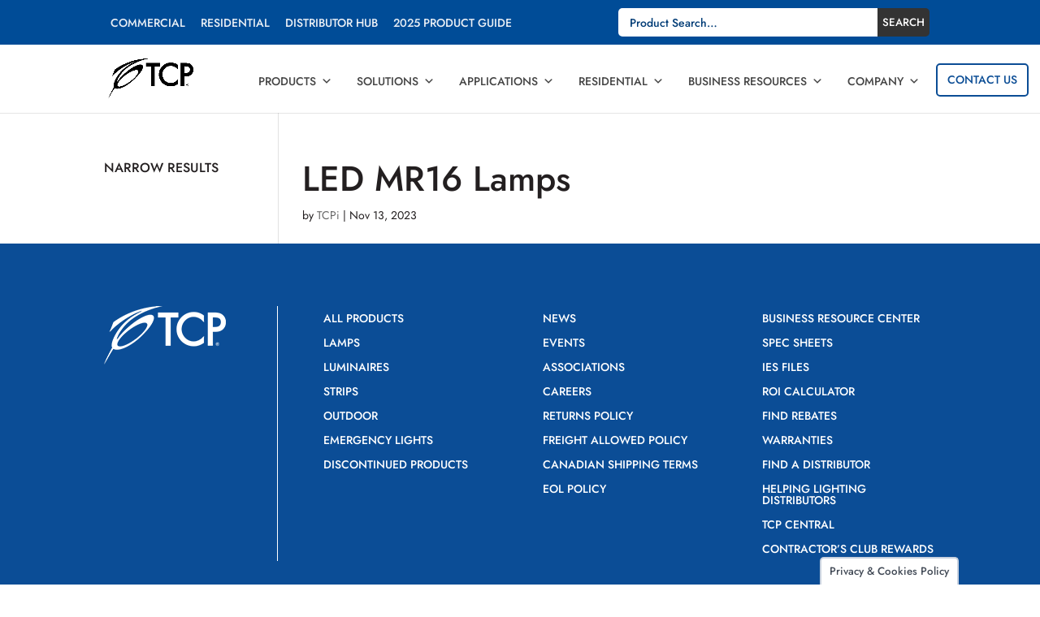

--- FILE ---
content_type: text/html; charset=utf-8
request_url: https://www.google.com/recaptcha/api2/anchor?ar=1&k=6Lc5RKQqAAAAAN_vC7stYfNyXoXFBX36W8lzsSXe&co=aHR0cHM6Ly93d3cudGNwaS5jb206NDQz&hl=en&v=7gg7H51Q-naNfhmCP3_R47ho&theme=light&size=normal&anchor-ms=20000&execute-ms=15000&cb=1nime5d83e9y
body_size: 48827
content:
<!DOCTYPE HTML><html dir="ltr" lang="en"><head><meta http-equiv="Content-Type" content="text/html; charset=UTF-8">
<meta http-equiv="X-UA-Compatible" content="IE=edge">
<title>reCAPTCHA</title>
<style type="text/css">
/* cyrillic-ext */
@font-face {
  font-family: 'Roboto';
  font-style: normal;
  font-weight: 400;
  font-stretch: 100%;
  src: url(//fonts.gstatic.com/s/roboto/v48/KFO7CnqEu92Fr1ME7kSn66aGLdTylUAMa3GUBHMdazTgWw.woff2) format('woff2');
  unicode-range: U+0460-052F, U+1C80-1C8A, U+20B4, U+2DE0-2DFF, U+A640-A69F, U+FE2E-FE2F;
}
/* cyrillic */
@font-face {
  font-family: 'Roboto';
  font-style: normal;
  font-weight: 400;
  font-stretch: 100%;
  src: url(//fonts.gstatic.com/s/roboto/v48/KFO7CnqEu92Fr1ME7kSn66aGLdTylUAMa3iUBHMdazTgWw.woff2) format('woff2');
  unicode-range: U+0301, U+0400-045F, U+0490-0491, U+04B0-04B1, U+2116;
}
/* greek-ext */
@font-face {
  font-family: 'Roboto';
  font-style: normal;
  font-weight: 400;
  font-stretch: 100%;
  src: url(//fonts.gstatic.com/s/roboto/v48/KFO7CnqEu92Fr1ME7kSn66aGLdTylUAMa3CUBHMdazTgWw.woff2) format('woff2');
  unicode-range: U+1F00-1FFF;
}
/* greek */
@font-face {
  font-family: 'Roboto';
  font-style: normal;
  font-weight: 400;
  font-stretch: 100%;
  src: url(//fonts.gstatic.com/s/roboto/v48/KFO7CnqEu92Fr1ME7kSn66aGLdTylUAMa3-UBHMdazTgWw.woff2) format('woff2');
  unicode-range: U+0370-0377, U+037A-037F, U+0384-038A, U+038C, U+038E-03A1, U+03A3-03FF;
}
/* math */
@font-face {
  font-family: 'Roboto';
  font-style: normal;
  font-weight: 400;
  font-stretch: 100%;
  src: url(//fonts.gstatic.com/s/roboto/v48/KFO7CnqEu92Fr1ME7kSn66aGLdTylUAMawCUBHMdazTgWw.woff2) format('woff2');
  unicode-range: U+0302-0303, U+0305, U+0307-0308, U+0310, U+0312, U+0315, U+031A, U+0326-0327, U+032C, U+032F-0330, U+0332-0333, U+0338, U+033A, U+0346, U+034D, U+0391-03A1, U+03A3-03A9, U+03B1-03C9, U+03D1, U+03D5-03D6, U+03F0-03F1, U+03F4-03F5, U+2016-2017, U+2034-2038, U+203C, U+2040, U+2043, U+2047, U+2050, U+2057, U+205F, U+2070-2071, U+2074-208E, U+2090-209C, U+20D0-20DC, U+20E1, U+20E5-20EF, U+2100-2112, U+2114-2115, U+2117-2121, U+2123-214F, U+2190, U+2192, U+2194-21AE, U+21B0-21E5, U+21F1-21F2, U+21F4-2211, U+2213-2214, U+2216-22FF, U+2308-230B, U+2310, U+2319, U+231C-2321, U+2336-237A, U+237C, U+2395, U+239B-23B7, U+23D0, U+23DC-23E1, U+2474-2475, U+25AF, U+25B3, U+25B7, U+25BD, U+25C1, U+25CA, U+25CC, U+25FB, U+266D-266F, U+27C0-27FF, U+2900-2AFF, U+2B0E-2B11, U+2B30-2B4C, U+2BFE, U+3030, U+FF5B, U+FF5D, U+1D400-1D7FF, U+1EE00-1EEFF;
}
/* symbols */
@font-face {
  font-family: 'Roboto';
  font-style: normal;
  font-weight: 400;
  font-stretch: 100%;
  src: url(//fonts.gstatic.com/s/roboto/v48/KFO7CnqEu92Fr1ME7kSn66aGLdTylUAMaxKUBHMdazTgWw.woff2) format('woff2');
  unicode-range: U+0001-000C, U+000E-001F, U+007F-009F, U+20DD-20E0, U+20E2-20E4, U+2150-218F, U+2190, U+2192, U+2194-2199, U+21AF, U+21E6-21F0, U+21F3, U+2218-2219, U+2299, U+22C4-22C6, U+2300-243F, U+2440-244A, U+2460-24FF, U+25A0-27BF, U+2800-28FF, U+2921-2922, U+2981, U+29BF, U+29EB, U+2B00-2BFF, U+4DC0-4DFF, U+FFF9-FFFB, U+10140-1018E, U+10190-1019C, U+101A0, U+101D0-101FD, U+102E0-102FB, U+10E60-10E7E, U+1D2C0-1D2D3, U+1D2E0-1D37F, U+1F000-1F0FF, U+1F100-1F1AD, U+1F1E6-1F1FF, U+1F30D-1F30F, U+1F315, U+1F31C, U+1F31E, U+1F320-1F32C, U+1F336, U+1F378, U+1F37D, U+1F382, U+1F393-1F39F, U+1F3A7-1F3A8, U+1F3AC-1F3AF, U+1F3C2, U+1F3C4-1F3C6, U+1F3CA-1F3CE, U+1F3D4-1F3E0, U+1F3ED, U+1F3F1-1F3F3, U+1F3F5-1F3F7, U+1F408, U+1F415, U+1F41F, U+1F426, U+1F43F, U+1F441-1F442, U+1F444, U+1F446-1F449, U+1F44C-1F44E, U+1F453, U+1F46A, U+1F47D, U+1F4A3, U+1F4B0, U+1F4B3, U+1F4B9, U+1F4BB, U+1F4BF, U+1F4C8-1F4CB, U+1F4D6, U+1F4DA, U+1F4DF, U+1F4E3-1F4E6, U+1F4EA-1F4ED, U+1F4F7, U+1F4F9-1F4FB, U+1F4FD-1F4FE, U+1F503, U+1F507-1F50B, U+1F50D, U+1F512-1F513, U+1F53E-1F54A, U+1F54F-1F5FA, U+1F610, U+1F650-1F67F, U+1F687, U+1F68D, U+1F691, U+1F694, U+1F698, U+1F6AD, U+1F6B2, U+1F6B9-1F6BA, U+1F6BC, U+1F6C6-1F6CF, U+1F6D3-1F6D7, U+1F6E0-1F6EA, U+1F6F0-1F6F3, U+1F6F7-1F6FC, U+1F700-1F7FF, U+1F800-1F80B, U+1F810-1F847, U+1F850-1F859, U+1F860-1F887, U+1F890-1F8AD, U+1F8B0-1F8BB, U+1F8C0-1F8C1, U+1F900-1F90B, U+1F93B, U+1F946, U+1F984, U+1F996, U+1F9E9, U+1FA00-1FA6F, U+1FA70-1FA7C, U+1FA80-1FA89, U+1FA8F-1FAC6, U+1FACE-1FADC, U+1FADF-1FAE9, U+1FAF0-1FAF8, U+1FB00-1FBFF;
}
/* vietnamese */
@font-face {
  font-family: 'Roboto';
  font-style: normal;
  font-weight: 400;
  font-stretch: 100%;
  src: url(//fonts.gstatic.com/s/roboto/v48/KFO7CnqEu92Fr1ME7kSn66aGLdTylUAMa3OUBHMdazTgWw.woff2) format('woff2');
  unicode-range: U+0102-0103, U+0110-0111, U+0128-0129, U+0168-0169, U+01A0-01A1, U+01AF-01B0, U+0300-0301, U+0303-0304, U+0308-0309, U+0323, U+0329, U+1EA0-1EF9, U+20AB;
}
/* latin-ext */
@font-face {
  font-family: 'Roboto';
  font-style: normal;
  font-weight: 400;
  font-stretch: 100%;
  src: url(//fonts.gstatic.com/s/roboto/v48/KFO7CnqEu92Fr1ME7kSn66aGLdTylUAMa3KUBHMdazTgWw.woff2) format('woff2');
  unicode-range: U+0100-02BA, U+02BD-02C5, U+02C7-02CC, U+02CE-02D7, U+02DD-02FF, U+0304, U+0308, U+0329, U+1D00-1DBF, U+1E00-1E9F, U+1EF2-1EFF, U+2020, U+20A0-20AB, U+20AD-20C0, U+2113, U+2C60-2C7F, U+A720-A7FF;
}
/* latin */
@font-face {
  font-family: 'Roboto';
  font-style: normal;
  font-weight: 400;
  font-stretch: 100%;
  src: url(//fonts.gstatic.com/s/roboto/v48/KFO7CnqEu92Fr1ME7kSn66aGLdTylUAMa3yUBHMdazQ.woff2) format('woff2');
  unicode-range: U+0000-00FF, U+0131, U+0152-0153, U+02BB-02BC, U+02C6, U+02DA, U+02DC, U+0304, U+0308, U+0329, U+2000-206F, U+20AC, U+2122, U+2191, U+2193, U+2212, U+2215, U+FEFF, U+FFFD;
}
/* cyrillic-ext */
@font-face {
  font-family: 'Roboto';
  font-style: normal;
  font-weight: 500;
  font-stretch: 100%;
  src: url(//fonts.gstatic.com/s/roboto/v48/KFO7CnqEu92Fr1ME7kSn66aGLdTylUAMa3GUBHMdazTgWw.woff2) format('woff2');
  unicode-range: U+0460-052F, U+1C80-1C8A, U+20B4, U+2DE0-2DFF, U+A640-A69F, U+FE2E-FE2F;
}
/* cyrillic */
@font-face {
  font-family: 'Roboto';
  font-style: normal;
  font-weight: 500;
  font-stretch: 100%;
  src: url(//fonts.gstatic.com/s/roboto/v48/KFO7CnqEu92Fr1ME7kSn66aGLdTylUAMa3iUBHMdazTgWw.woff2) format('woff2');
  unicode-range: U+0301, U+0400-045F, U+0490-0491, U+04B0-04B1, U+2116;
}
/* greek-ext */
@font-face {
  font-family: 'Roboto';
  font-style: normal;
  font-weight: 500;
  font-stretch: 100%;
  src: url(//fonts.gstatic.com/s/roboto/v48/KFO7CnqEu92Fr1ME7kSn66aGLdTylUAMa3CUBHMdazTgWw.woff2) format('woff2');
  unicode-range: U+1F00-1FFF;
}
/* greek */
@font-face {
  font-family: 'Roboto';
  font-style: normal;
  font-weight: 500;
  font-stretch: 100%;
  src: url(//fonts.gstatic.com/s/roboto/v48/KFO7CnqEu92Fr1ME7kSn66aGLdTylUAMa3-UBHMdazTgWw.woff2) format('woff2');
  unicode-range: U+0370-0377, U+037A-037F, U+0384-038A, U+038C, U+038E-03A1, U+03A3-03FF;
}
/* math */
@font-face {
  font-family: 'Roboto';
  font-style: normal;
  font-weight: 500;
  font-stretch: 100%;
  src: url(//fonts.gstatic.com/s/roboto/v48/KFO7CnqEu92Fr1ME7kSn66aGLdTylUAMawCUBHMdazTgWw.woff2) format('woff2');
  unicode-range: U+0302-0303, U+0305, U+0307-0308, U+0310, U+0312, U+0315, U+031A, U+0326-0327, U+032C, U+032F-0330, U+0332-0333, U+0338, U+033A, U+0346, U+034D, U+0391-03A1, U+03A3-03A9, U+03B1-03C9, U+03D1, U+03D5-03D6, U+03F0-03F1, U+03F4-03F5, U+2016-2017, U+2034-2038, U+203C, U+2040, U+2043, U+2047, U+2050, U+2057, U+205F, U+2070-2071, U+2074-208E, U+2090-209C, U+20D0-20DC, U+20E1, U+20E5-20EF, U+2100-2112, U+2114-2115, U+2117-2121, U+2123-214F, U+2190, U+2192, U+2194-21AE, U+21B0-21E5, U+21F1-21F2, U+21F4-2211, U+2213-2214, U+2216-22FF, U+2308-230B, U+2310, U+2319, U+231C-2321, U+2336-237A, U+237C, U+2395, U+239B-23B7, U+23D0, U+23DC-23E1, U+2474-2475, U+25AF, U+25B3, U+25B7, U+25BD, U+25C1, U+25CA, U+25CC, U+25FB, U+266D-266F, U+27C0-27FF, U+2900-2AFF, U+2B0E-2B11, U+2B30-2B4C, U+2BFE, U+3030, U+FF5B, U+FF5D, U+1D400-1D7FF, U+1EE00-1EEFF;
}
/* symbols */
@font-face {
  font-family: 'Roboto';
  font-style: normal;
  font-weight: 500;
  font-stretch: 100%;
  src: url(//fonts.gstatic.com/s/roboto/v48/KFO7CnqEu92Fr1ME7kSn66aGLdTylUAMaxKUBHMdazTgWw.woff2) format('woff2');
  unicode-range: U+0001-000C, U+000E-001F, U+007F-009F, U+20DD-20E0, U+20E2-20E4, U+2150-218F, U+2190, U+2192, U+2194-2199, U+21AF, U+21E6-21F0, U+21F3, U+2218-2219, U+2299, U+22C4-22C6, U+2300-243F, U+2440-244A, U+2460-24FF, U+25A0-27BF, U+2800-28FF, U+2921-2922, U+2981, U+29BF, U+29EB, U+2B00-2BFF, U+4DC0-4DFF, U+FFF9-FFFB, U+10140-1018E, U+10190-1019C, U+101A0, U+101D0-101FD, U+102E0-102FB, U+10E60-10E7E, U+1D2C0-1D2D3, U+1D2E0-1D37F, U+1F000-1F0FF, U+1F100-1F1AD, U+1F1E6-1F1FF, U+1F30D-1F30F, U+1F315, U+1F31C, U+1F31E, U+1F320-1F32C, U+1F336, U+1F378, U+1F37D, U+1F382, U+1F393-1F39F, U+1F3A7-1F3A8, U+1F3AC-1F3AF, U+1F3C2, U+1F3C4-1F3C6, U+1F3CA-1F3CE, U+1F3D4-1F3E0, U+1F3ED, U+1F3F1-1F3F3, U+1F3F5-1F3F7, U+1F408, U+1F415, U+1F41F, U+1F426, U+1F43F, U+1F441-1F442, U+1F444, U+1F446-1F449, U+1F44C-1F44E, U+1F453, U+1F46A, U+1F47D, U+1F4A3, U+1F4B0, U+1F4B3, U+1F4B9, U+1F4BB, U+1F4BF, U+1F4C8-1F4CB, U+1F4D6, U+1F4DA, U+1F4DF, U+1F4E3-1F4E6, U+1F4EA-1F4ED, U+1F4F7, U+1F4F9-1F4FB, U+1F4FD-1F4FE, U+1F503, U+1F507-1F50B, U+1F50D, U+1F512-1F513, U+1F53E-1F54A, U+1F54F-1F5FA, U+1F610, U+1F650-1F67F, U+1F687, U+1F68D, U+1F691, U+1F694, U+1F698, U+1F6AD, U+1F6B2, U+1F6B9-1F6BA, U+1F6BC, U+1F6C6-1F6CF, U+1F6D3-1F6D7, U+1F6E0-1F6EA, U+1F6F0-1F6F3, U+1F6F7-1F6FC, U+1F700-1F7FF, U+1F800-1F80B, U+1F810-1F847, U+1F850-1F859, U+1F860-1F887, U+1F890-1F8AD, U+1F8B0-1F8BB, U+1F8C0-1F8C1, U+1F900-1F90B, U+1F93B, U+1F946, U+1F984, U+1F996, U+1F9E9, U+1FA00-1FA6F, U+1FA70-1FA7C, U+1FA80-1FA89, U+1FA8F-1FAC6, U+1FACE-1FADC, U+1FADF-1FAE9, U+1FAF0-1FAF8, U+1FB00-1FBFF;
}
/* vietnamese */
@font-face {
  font-family: 'Roboto';
  font-style: normal;
  font-weight: 500;
  font-stretch: 100%;
  src: url(//fonts.gstatic.com/s/roboto/v48/KFO7CnqEu92Fr1ME7kSn66aGLdTylUAMa3OUBHMdazTgWw.woff2) format('woff2');
  unicode-range: U+0102-0103, U+0110-0111, U+0128-0129, U+0168-0169, U+01A0-01A1, U+01AF-01B0, U+0300-0301, U+0303-0304, U+0308-0309, U+0323, U+0329, U+1EA0-1EF9, U+20AB;
}
/* latin-ext */
@font-face {
  font-family: 'Roboto';
  font-style: normal;
  font-weight: 500;
  font-stretch: 100%;
  src: url(//fonts.gstatic.com/s/roboto/v48/KFO7CnqEu92Fr1ME7kSn66aGLdTylUAMa3KUBHMdazTgWw.woff2) format('woff2');
  unicode-range: U+0100-02BA, U+02BD-02C5, U+02C7-02CC, U+02CE-02D7, U+02DD-02FF, U+0304, U+0308, U+0329, U+1D00-1DBF, U+1E00-1E9F, U+1EF2-1EFF, U+2020, U+20A0-20AB, U+20AD-20C0, U+2113, U+2C60-2C7F, U+A720-A7FF;
}
/* latin */
@font-face {
  font-family: 'Roboto';
  font-style: normal;
  font-weight: 500;
  font-stretch: 100%;
  src: url(//fonts.gstatic.com/s/roboto/v48/KFO7CnqEu92Fr1ME7kSn66aGLdTylUAMa3yUBHMdazQ.woff2) format('woff2');
  unicode-range: U+0000-00FF, U+0131, U+0152-0153, U+02BB-02BC, U+02C6, U+02DA, U+02DC, U+0304, U+0308, U+0329, U+2000-206F, U+20AC, U+2122, U+2191, U+2193, U+2212, U+2215, U+FEFF, U+FFFD;
}
/* cyrillic-ext */
@font-face {
  font-family: 'Roboto';
  font-style: normal;
  font-weight: 900;
  font-stretch: 100%;
  src: url(//fonts.gstatic.com/s/roboto/v48/KFO7CnqEu92Fr1ME7kSn66aGLdTylUAMa3GUBHMdazTgWw.woff2) format('woff2');
  unicode-range: U+0460-052F, U+1C80-1C8A, U+20B4, U+2DE0-2DFF, U+A640-A69F, U+FE2E-FE2F;
}
/* cyrillic */
@font-face {
  font-family: 'Roboto';
  font-style: normal;
  font-weight: 900;
  font-stretch: 100%;
  src: url(//fonts.gstatic.com/s/roboto/v48/KFO7CnqEu92Fr1ME7kSn66aGLdTylUAMa3iUBHMdazTgWw.woff2) format('woff2');
  unicode-range: U+0301, U+0400-045F, U+0490-0491, U+04B0-04B1, U+2116;
}
/* greek-ext */
@font-face {
  font-family: 'Roboto';
  font-style: normal;
  font-weight: 900;
  font-stretch: 100%;
  src: url(//fonts.gstatic.com/s/roboto/v48/KFO7CnqEu92Fr1ME7kSn66aGLdTylUAMa3CUBHMdazTgWw.woff2) format('woff2');
  unicode-range: U+1F00-1FFF;
}
/* greek */
@font-face {
  font-family: 'Roboto';
  font-style: normal;
  font-weight: 900;
  font-stretch: 100%;
  src: url(//fonts.gstatic.com/s/roboto/v48/KFO7CnqEu92Fr1ME7kSn66aGLdTylUAMa3-UBHMdazTgWw.woff2) format('woff2');
  unicode-range: U+0370-0377, U+037A-037F, U+0384-038A, U+038C, U+038E-03A1, U+03A3-03FF;
}
/* math */
@font-face {
  font-family: 'Roboto';
  font-style: normal;
  font-weight: 900;
  font-stretch: 100%;
  src: url(//fonts.gstatic.com/s/roboto/v48/KFO7CnqEu92Fr1ME7kSn66aGLdTylUAMawCUBHMdazTgWw.woff2) format('woff2');
  unicode-range: U+0302-0303, U+0305, U+0307-0308, U+0310, U+0312, U+0315, U+031A, U+0326-0327, U+032C, U+032F-0330, U+0332-0333, U+0338, U+033A, U+0346, U+034D, U+0391-03A1, U+03A3-03A9, U+03B1-03C9, U+03D1, U+03D5-03D6, U+03F0-03F1, U+03F4-03F5, U+2016-2017, U+2034-2038, U+203C, U+2040, U+2043, U+2047, U+2050, U+2057, U+205F, U+2070-2071, U+2074-208E, U+2090-209C, U+20D0-20DC, U+20E1, U+20E5-20EF, U+2100-2112, U+2114-2115, U+2117-2121, U+2123-214F, U+2190, U+2192, U+2194-21AE, U+21B0-21E5, U+21F1-21F2, U+21F4-2211, U+2213-2214, U+2216-22FF, U+2308-230B, U+2310, U+2319, U+231C-2321, U+2336-237A, U+237C, U+2395, U+239B-23B7, U+23D0, U+23DC-23E1, U+2474-2475, U+25AF, U+25B3, U+25B7, U+25BD, U+25C1, U+25CA, U+25CC, U+25FB, U+266D-266F, U+27C0-27FF, U+2900-2AFF, U+2B0E-2B11, U+2B30-2B4C, U+2BFE, U+3030, U+FF5B, U+FF5D, U+1D400-1D7FF, U+1EE00-1EEFF;
}
/* symbols */
@font-face {
  font-family: 'Roboto';
  font-style: normal;
  font-weight: 900;
  font-stretch: 100%;
  src: url(//fonts.gstatic.com/s/roboto/v48/KFO7CnqEu92Fr1ME7kSn66aGLdTylUAMaxKUBHMdazTgWw.woff2) format('woff2');
  unicode-range: U+0001-000C, U+000E-001F, U+007F-009F, U+20DD-20E0, U+20E2-20E4, U+2150-218F, U+2190, U+2192, U+2194-2199, U+21AF, U+21E6-21F0, U+21F3, U+2218-2219, U+2299, U+22C4-22C6, U+2300-243F, U+2440-244A, U+2460-24FF, U+25A0-27BF, U+2800-28FF, U+2921-2922, U+2981, U+29BF, U+29EB, U+2B00-2BFF, U+4DC0-4DFF, U+FFF9-FFFB, U+10140-1018E, U+10190-1019C, U+101A0, U+101D0-101FD, U+102E0-102FB, U+10E60-10E7E, U+1D2C0-1D2D3, U+1D2E0-1D37F, U+1F000-1F0FF, U+1F100-1F1AD, U+1F1E6-1F1FF, U+1F30D-1F30F, U+1F315, U+1F31C, U+1F31E, U+1F320-1F32C, U+1F336, U+1F378, U+1F37D, U+1F382, U+1F393-1F39F, U+1F3A7-1F3A8, U+1F3AC-1F3AF, U+1F3C2, U+1F3C4-1F3C6, U+1F3CA-1F3CE, U+1F3D4-1F3E0, U+1F3ED, U+1F3F1-1F3F3, U+1F3F5-1F3F7, U+1F408, U+1F415, U+1F41F, U+1F426, U+1F43F, U+1F441-1F442, U+1F444, U+1F446-1F449, U+1F44C-1F44E, U+1F453, U+1F46A, U+1F47D, U+1F4A3, U+1F4B0, U+1F4B3, U+1F4B9, U+1F4BB, U+1F4BF, U+1F4C8-1F4CB, U+1F4D6, U+1F4DA, U+1F4DF, U+1F4E3-1F4E6, U+1F4EA-1F4ED, U+1F4F7, U+1F4F9-1F4FB, U+1F4FD-1F4FE, U+1F503, U+1F507-1F50B, U+1F50D, U+1F512-1F513, U+1F53E-1F54A, U+1F54F-1F5FA, U+1F610, U+1F650-1F67F, U+1F687, U+1F68D, U+1F691, U+1F694, U+1F698, U+1F6AD, U+1F6B2, U+1F6B9-1F6BA, U+1F6BC, U+1F6C6-1F6CF, U+1F6D3-1F6D7, U+1F6E0-1F6EA, U+1F6F0-1F6F3, U+1F6F7-1F6FC, U+1F700-1F7FF, U+1F800-1F80B, U+1F810-1F847, U+1F850-1F859, U+1F860-1F887, U+1F890-1F8AD, U+1F8B0-1F8BB, U+1F8C0-1F8C1, U+1F900-1F90B, U+1F93B, U+1F946, U+1F984, U+1F996, U+1F9E9, U+1FA00-1FA6F, U+1FA70-1FA7C, U+1FA80-1FA89, U+1FA8F-1FAC6, U+1FACE-1FADC, U+1FADF-1FAE9, U+1FAF0-1FAF8, U+1FB00-1FBFF;
}
/* vietnamese */
@font-face {
  font-family: 'Roboto';
  font-style: normal;
  font-weight: 900;
  font-stretch: 100%;
  src: url(//fonts.gstatic.com/s/roboto/v48/KFO7CnqEu92Fr1ME7kSn66aGLdTylUAMa3OUBHMdazTgWw.woff2) format('woff2');
  unicode-range: U+0102-0103, U+0110-0111, U+0128-0129, U+0168-0169, U+01A0-01A1, U+01AF-01B0, U+0300-0301, U+0303-0304, U+0308-0309, U+0323, U+0329, U+1EA0-1EF9, U+20AB;
}
/* latin-ext */
@font-face {
  font-family: 'Roboto';
  font-style: normal;
  font-weight: 900;
  font-stretch: 100%;
  src: url(//fonts.gstatic.com/s/roboto/v48/KFO7CnqEu92Fr1ME7kSn66aGLdTylUAMa3KUBHMdazTgWw.woff2) format('woff2');
  unicode-range: U+0100-02BA, U+02BD-02C5, U+02C7-02CC, U+02CE-02D7, U+02DD-02FF, U+0304, U+0308, U+0329, U+1D00-1DBF, U+1E00-1E9F, U+1EF2-1EFF, U+2020, U+20A0-20AB, U+20AD-20C0, U+2113, U+2C60-2C7F, U+A720-A7FF;
}
/* latin */
@font-face {
  font-family: 'Roboto';
  font-style: normal;
  font-weight: 900;
  font-stretch: 100%;
  src: url(//fonts.gstatic.com/s/roboto/v48/KFO7CnqEu92Fr1ME7kSn66aGLdTylUAMa3yUBHMdazQ.woff2) format('woff2');
  unicode-range: U+0000-00FF, U+0131, U+0152-0153, U+02BB-02BC, U+02C6, U+02DA, U+02DC, U+0304, U+0308, U+0329, U+2000-206F, U+20AC, U+2122, U+2191, U+2193, U+2212, U+2215, U+FEFF, U+FFFD;
}

</style>
<link rel="stylesheet" type="text/css" href="https://www.gstatic.com/recaptcha/releases/7gg7H51Q-naNfhmCP3_R47ho/styles__ltr.css">
<script nonce="e_kcDvZUux8J-Pr_iQESRg" type="text/javascript">window['__recaptcha_api'] = 'https://www.google.com/recaptcha/api2/';</script>
<script type="text/javascript" src="https://www.gstatic.com/recaptcha/releases/7gg7H51Q-naNfhmCP3_R47ho/recaptcha__en.js" nonce="e_kcDvZUux8J-Pr_iQESRg">
      
    </script></head>
<body><div id="rc-anchor-alert" class="rc-anchor-alert"></div>
<input type="hidden" id="recaptcha-token" value="[base64]">
<script type="text/javascript" nonce="e_kcDvZUux8J-Pr_iQESRg">
      recaptcha.anchor.Main.init("[\x22ainput\x22,[\x22bgdata\x22,\x22\x22,\[base64]/[base64]/[base64]/KE4oMTI0LHYsdi5HKSxMWihsLHYpKTpOKDEyNCx2LGwpLFYpLHYpLFQpKSxGKDE3MSx2KX0scjc9ZnVuY3Rpb24obCl7cmV0dXJuIGx9LEM9ZnVuY3Rpb24obCxWLHYpe04odixsLFYpLFZbYWtdPTI3OTZ9LG49ZnVuY3Rpb24obCxWKXtWLlg9KChWLlg/[base64]/[base64]/[base64]/[base64]/[base64]/[base64]/[base64]/[base64]/[base64]/[base64]/[base64]\\u003d\x22,\[base64]\x22,\x22M3RqD8KUw4XDv8KWw4I5w77DocOvZsO8w7tjwoIGfyrDocK1w5gOezNjwrtcKRbCuCDCugnCphdKw7QzQMKxwq3DtgRWwq9bDWDDoQHCicK/E3dHw6ADaMKVwp06YMKfw5AcJ3nCoUTDnx5jwrnDlcK2w7csw5ZzNwvDuMONw4HDvT4mwpTCnh/Dn8OwLkpcw4N7HMOOw7F9BsOmd8KlU8KxwqnCt8KZwqMQMMK9w587BxPChTwDNnXDoQl2T8KfEMOgKDE7w6ZjwpXDoMOif8Opw5zDscOKRsOhQsOyRsK1wo7DlnDDrBQpWh8Bwq/Cl8K/GsKbw4zCi8KTEk4ReE1VNMO8Z0jDlsOBKn7Ck1QpRMKIwrrDnMOFw65Ae8K4A8KnwosOw7w1ZTTCqsOIw7rCnMK8Vhodw7oIw6TChcKUY8KOJcOlS8KFIsKbHFIQwrU/[base64]/DucKpV8KrPxBuOlc+wqQKw5Mxw6tNwqLChBHCmsKrw60iwot6HcOdCQPCrjlewo7CnMOywp7CtTDCk2EObsK5TsKSOsOtVcK1H0HCuRkdNxAwZWjDmAVGwoLCn8OAXcK3w5EkesOIJcKnE8KTX2xyTxlrKSHDiHwTwrBEw5/DnlVLYcKzw5nDsMOPBcK4w61PG0EwJ8O/wp/Coz7DpD7CtcOoeUNvwo4NwpZWTcKsejvCmMOOw77CpBHCp0pBw6PDjknDtQ7CgRVEwrHDr8Oowq8Ww6kFWMKYKGrChsKQAMOhwpvDgwkQwovDmsKBARUcRMOhBFwNQMOLX3XDl8K1w5vDrGt/JQoOw6bCusOZw4RkwpnDnlrCozh/w7zChjNQwrgzTCUlXlXCk8K/w6vClcKuw7IAHDHCpxlAwolhK8KLc8K1wrDCgBQFTRDCi27DhGcJw6k7w4nDqCtcSHtROMKgw4pMw6h4wrIYw7XDlyDCrSvClsKKwq/DuRI/ZsKtwrvDjxkAbMO7w47DlcK9w6vDom7CgVNUa8OfFcKnA8Khw4fDn8KhHxl4wonCpsO/[base64]/[base64]/CiMOSCMOlIcKPw5l7TcKowqUlwovCmsO5RzIhV8OMf8Kiw4fDh1Ypw5UuwqfCtzXDrBV0YsKfw4gJw5AHKWDDlsOYTErCp3J4d8KATH3Du0rCq03DoD16DMK0ecKAw53DgMKWw7vDq8KVQMKgw4HCtGLCjD/CjRolwopRw7hVwqJoD8Khw6fDq8OiLMKcwp7CggDDoMKKK8OVw4jChMOpw7HCrMKiw4hswogkw7NxbjvCnyfDgig2UsOPa8KwV8KXw5HCiy9Kw4h7WE/CtxQJw6MPDTrDmcK+wo/[base64]/CrsKtFygZdhPDusOjw4rCjcKUYlgqUMOhSsOFwpEjwpkaWFnDqsOsw6siwrTDiH7CsD/DoMKWbcKzeAYGAcOQw51NwrPDhSvDnsOrYcKDZBfDjsK5R8K0w40+QzEYCkNpXcOvW1fCmMOyRsO5w4jDtcOsOsO6w7ZIwpnCqMK/w6cCw5ATGcO9Ajxbw4RmesOFw4NhwqA9wprDr8KMwrPCkibCp8KOYMKwCVpXX2l1acOvScOPw4Vxw7bDjcKwwqfCg8Kyw57Cs2V3dzEENgBqUwFrw7LCn8KnJMOnbRLCkknDqMODwp/[base64]/DohQlDDkbZcK/wr9hecKuwp54wrV0wqXCiVBxwptCWALDlsO0cMOQX1HDlDlwLGfDnkbCgMOnccOXCDgKaWrDuMOkwobDvC/CnzNrwqTCvH7DiMKTw6/[base64]/Doy8hwpLDpsORd8OLecOqaz7Do3vDjcOGBMOdw5J3wovCj8OIwoDDiQtrR8OEJgHCmmzClAPCnXLDnGAvwrI9A8K/w7zDl8Kuw6BiZE/DvXVNMETDqcK7c8KGJzMdw7A0ccOMTcOhwqzCv8O2DgfDrsKgwpLDsitDwqDCocOEC8OJUcOBLjHCqsOwdcOGcgwjw5wswrPCj8OBGMKdHcOpwqTCjDnCpwAdw4DDsDPDmQh6wpzCix4uw58OAl4cw7Zfw75ZGR/DvhnCoMKGw5XChnnCnMKIHsOHIxVDPMKIMcOewp/[base64]/[base64]/DlBcpa8OtGUYyEMKOWsOKKgPDv8OTPsOjwovDssK+AxQJwoAIawtawqZaw7jCp8Onw5/[base64]/[base64]/YcKkwqdCNhLCmFrCpHw1w6N2GTzCgsKUw63DnSsFWg1CwppFwo9ewqFkO3HDkmLDoghlwpEnw689w68iwonDlC/CgcK3wpfDh8O2Kz5mw7nDpCLDjcK2wqzCtzzCgUsVWXl+w5zDshDDuh9WK8OCJ8Oxw6gyasOKw5TCqMOtPsOEHQ5/[base64]/[base64]/CucKuwo3CmMKQacO4w5rCiA5Bw5PCsVjCgcOMZcK/J8Oswqs7NcOjH8Ksw51zfMOUw5DCr8KXG0Umw4VPDsORwpcZw6xmwq7Dvz/CgH7Ci8K6wpPCq8KPwpzDlDzCuMKXwqfCmcOIaMO0enchIGpHEkXDrHgmw6TDpV7ChMOWZiUTcMKrfjLDvF3CtX7Dq8OHFMKNcVzDjsK9fRjDm8OuecKNVVzDtATDrCTCsyM5KMOkw7Ziw7bDhcK/w4XCggjCsFxtTxtDbjNqc8OpQi5Fw4/Cq8KMUhpBWsOtLD9AwrTDrcOFwph4w4rDuUzDhyPCnsKRA2PDlVIGEmtxIFU3woEFw5PCt2fCuMOowr/CrkIOwqPCqGwIw6zCmSQgJV7Cm03DscKvw5kPw4fCvMOFwqbDuMKZw4tVRW45AsKXH1gDwo7ChMOEP8KULMKJAMOow7bCvXR8O8KkWcOnw7U8w4TDh2/Dnw3Du8Krw47ChXIDKMKoCgBaOwzDjcO5woIXw4vCtsKOPxPCjQQCfcOww79YwqATwoJnwpHDmcKVcBHDjsO7wqjClm/[base64]/DuUTChTPDpkE3McK6TyIow6jDqsKAw45cwrd+VMOeUyrDnwLCmsKww5IpWE7DlMOxwrIlScOQwojDq8KaYcOKworClyQcwrzDsGx9DMO3wqfCmcOzGMK/D8KOw4NbV8Oew7tnW8K/wrXDg3/DgsKbIwfDo8KsVsOUbMOAw5zDosKUZCbDtsK4wpbCh8OZL8Kkw7DDncKfw7JZwpcsUhYbw4cYR1ozRxzDgHzDoMOHHMKGZcObw5YVWMO0FMKJwpgowojCusKDw5rDrSbDgsOgWsKKYyJGfz/DicOpAcOGw4XDq8KxwpRYw5rDuQp+CBHCqxIvGEIwFwoswq8cTsKkwqk1UwrCpDbDvcO7wr9rw6BEJsKBG1/[base64]/Cm8KXw5l1wqdxQnrDlB3CsMKOVVjDpcKFwrPCo8K7w7bDpAsMWHIww4tYwpHCjMKiwpRWBcODwo3CnQJ0wo7DiGrDtTvDscKiw5cpwrAKXHdqwoYtGcKdwrYafl3CgCjCv1JUw6Rtwq9/NGTDt0PDosK+wrhEFcOcw7XCmMORbQAhw6xmYj8Gw4w8FsKnw5JZwqhswpw5dMK1d8KLwrJFDThzByrCqgIqdVrDl8KfF8KJPMOvDMK6I0kNw44/KTnDpFDDnsO6wojDpMOpwp1oDF3DicOUCAnCjBBsPAMJYsKHAcOJR8K/w47CnD/DlsOGw63DkU4ADjdpw6PCtcKwAMO5IsKTw749wqDCocKFesO/wpEawpLChjI4GDhTw4HDsHQNMsOuw4Qmw4DDhsOySGNfBsKAASzDpmrDo8OtTMKpfhrCq8O/wr3DlCHCnMKURDgmw71SUznDgyQUwqhyeMKWwrYzVMOiQTDDin1Gw755w6LDo3IrwrBIecKadm3CmFTCtWxoexANw6Qyw4LCn0dqwp1Ew6ViaCjCqsOUQ8OswpLCkX4VZgAxNBjDusOYw73Dh8KcwrVxYcO7d0NYwrzDtyIiw6zDhMKjTw7DucKNwrQQPH/Csx5Zw5QSwoHCvnYdUcORQm9lwqVZG8OYw7MewohLH8OwdMOpw4hfPg/DvlXCmcOWDMKGLMOQKsK5w73Dk8Kxwo4AwoDDllwzwq7DlTvCmjUQw7c3PsOJPS/Cm8Orwq7DhsOZXsKoCcK+Flkww4ZswrQxVMO/w6LDj3DDgiFYMsOMFsK8wrHChsKxwoTCocK9wrDCs8KFK8OBPRh2c8K/K0rDi8Ojw581SgY5J2zDjsKWw4LDhj1bw5NYw6kPQgXCj8Opw6HCicKSwqRHF8KGwqnDmS/DusKrEh0NwoLDrXMJAsOAw6sdw6c6bsKLYw8UQk07w65gwoPDvx0Iw5bCn8KcM2/DmsKGw7XDpMOQwqLCgsKxwpdOw4dGwqDDi3Fcw7XDs1IHw5/DssKuwqw/w6LCjxAowq/ClmXCnMK8woASwpYBWcOvXBtjwp7DnjLCoXLDqAXDsUvCgMKOLkV9wqIEw5jCngjClMOqw40SwrlDG8OLwrjDusKjwq/ChBwkwoLDksO/DioAwpnDoSZ8dBddw7PCuXc/OkDCrCDCmE3Cg8OfwqrDimLDmVrDjcOeDghQw7/DmcK6worDkMO/KcKHwqMVTyXDlRELwp/Do3sgScOACcOjCxvChcOPN8Khb8KNwoIfwojCvFnCn8KHfMKWWMOPwowMFcOgw6F9wpnCm8OEb3YpTsKiw5tBGsKhMkDDncO+wpB9TMOCw5vCrE/[base64]/[base64]/CsTYJSEciwp/DlMO5w5PDqcOOw5PCvsK5ZwVrw6rDuHjDksOvwqkcTHLCucOCcyJ+wrDDisK5w5k9w4bCryswwoInwoFRQ1XDoj0Ew5XDusO/FsKow5UGHANgeDnDrsKdHHXCpMOzNnp2wpbCjmRjw6XDhcOKV8O6wo/[base64]/DgMK/J8OvwpLCgMKvw78Ww7A9w68VEcKoZA52wrnDksOAw7LCnMOIwo3DrHDCoFPDp8OKwr0ZwpPCkMKbbsK7wod6DcOGw5TCp1keDMKnwoIOw6YAwoXDn8Khwr56N8KQDcKdwoHDhnjDi0PDiid1by5/[base64]/wobCvHZww6TCj8KGRMOaRcKHwpU8cyBxw6vDu8KowpMbYRHDv8KswpLChkUQw77DrMKhd1HDtsOCUzTCtsOMPzjCsFwkwrvCsBfDqmtXw7o/Z8KmdUh3woHCtMKiw4/[base64]/CtMKUwrzCp8Ohw67CisOvw43CuQnDnwJpwqvDocOmN1tDNgDDtjl9wrbCuMKXwqPDmk7CpMK5w6xiw4jChMKPwoFSPMOmwpXCvnjDvijDjElMcxXCjG49chs5wrxvaMK0WjgMRzTDlMONw6suw7xWw7TDswXDhEjDlcKgw6rCs8Knw5MvNMO/CcKvCUYkFMOjw7TCnQFkC0/DncK4UX/CucKtwq5zwoTCuDbDkFTCoFbDiE/Cl8OmFMK0ccODTMK9JsKzTURhw4IOw5F3RsOgOsOtCDg5wqnCqMKYw7/DtxRsw7wtwp7Ck8KOwpgQUcOMw6vCshrCk2bDosOvw45xf8OUwpYBw5DCkcK/wrHCmFfCpAYqdsOWw4FkDMKkCMKsTAZubVpGw6TDusKBdE82dcOhwosPw48ew6oWPRBYRCgtLsKNZMOpwpXDk8KawojChGXDpMOSIsKpHsOiHMKtw47Dt8Krw5rCvzzCvWQ6N3NpS1/DtsOsbcOYDMKiCsK/wqE8DSZyWHLCiSPCsUlOwqTDpXhsVMKlwqPDr8KCwqJ3w7NFwq/Dg8KwwobCsMOjP8OOw5HDvcOywpY8bzrCtsKlw6/CrcO6JWPDkcO7wrPDhsKADyXDjzkowo5/PcKowrnDsC5vw7o5VMOAbnooZFd+wobDvHErEcOnVMKTKkwOTkJlD8ODw7DCrsKUXcKtKQNFAUfCogILahfDsMK4wo/Dox7Dk3zDtMOWwp/CnSXDg0LCr8OMEMK8LcKBwoDCosOFPsKPOMOdw5rCm3DDn0bCg1EAw4rCi8OmGQtawrXDvjVbw5oSwrdHwpx0M1EwwowKw5k2ZSVGKVLDg2zCm8OLdyVIw78EQ1TCt3A6UcO4MsOAw4/CjHzCk8KJwqrCjcOdfcO1RCPCuQxiw7DCnGrDt8OBw7EhworDv8KfPyDDsFAawqfDrXFcRU7DicOowqNfw6HDpCUdB8KVw5hAwo3DusKaw7rDq1MAw6TCrcKewoYow6d2JMK5w6nCpcKhYcOYPsK5w73CusK8w7Rxw6LCv8K/w49aecK+SMOvC8O4wq/DnhrCkcOLMx/DnE7DqkEewp/[base64]/CumkewrXCscKfwq5BwpRoLkXDpcK1wpo7QXUMaMO7wojDqsKBKsOlO8Kyw5oUK8OUw6vDmMKeDzxVw77CsgthWD9ZwrTCtMOlE8OFdzrClnNpwoJAFmnCosOgw7NpZiJhAsOxwok9IMKjFMKqwqc1w5RnbRbCkHRnw5/CrcK/[base64]/[base64]/CuU7DvUM+w4nDgHrCu3zDky8CwrDDvcKWw7pfSS3DhxDCvsOmw7Ahw7PDncOOwpTDiErCjsOawovDkcOhw60dBx3CrXnCuAAaCBPDiWofw754w6bCv3rCq2TCssKVwo7Cu39wwpXCu8KSwpY8SsOrwrBPMFfDlU8/H8KAw7AIw4zCtsOQwozDn8OFEADDvsK7wq3CiBTCuMKgOsKNw4XClcKEwobClBAZZMK4WC9sw45Qw61vw5c0wqlLw5vDvx1SJcO1wr9Sw5tSM3AewpDDpkvCssKKwpjCghPDocOYw57DqMO8bXBgNFdsFEMePMOzwo7Dg8K/[base64]/ClsKcAsKywqRbwrrCqcK4SsORVj1zwr8hbcKRwq3ChBXDssOhbsOXV0PDundAIcOEwoAGw43DssOsEH5sAXlDwrVYwrV2H8Krw4dHwoXDkFhkwobClVlVwqHCnEt4ZMOkwrzDs8KJw73Dtg4IBw7CrcKZUXB1Y8K4LwLCrnTCoMOOX1bCjSA1CVvDvzrCusO/w7rDlcKeNyzCnn0Owq/DuyEDwr/CvcKrwpxswo3Dvmt0aQnDiMOaw5ppDMOnwoLDmG7Di8O3cDbCrWFBwqLCrsK7wopjwrYxKMKDJUBKdsKuw78JIMOpEcO9w6DCg8OTw6vDmjdyO8KCc8KzAx/[base64]/[base64]/bsOew7fDvlDDihTDvcKQwrHDocOpwpFPw7R5AXHDmGPCoDjDtznDmALDm8OuG8K5ccKzw5DDsmsUfHjCu8O6w6RtwqFxbz/[base64]/FcOtR8Otw7M8bcKfw6DDkkctHRrCuR9Iwogdwq7CkArDuyxXwrZKwoTClEfDqcKhSMK3wpHCqyRSwpvDoFVGQcKFb2Yaw61Uw4Yiw51fwq1Dc8OhYsO/V8OLfsOGYMKDw7DDtmfDowvCpsKdwpfCu8K8cXjDqjUDwojDn8OxwrbCicK2FTtuw551wrTDuS0CAcOcw6XDkhERwrJ/w5YyR8Oswq7DriI0RU5NEcKHIsKiwoBjBcO2embDiMKEFMO6PcOqwrUiYsOnUMKtw6tuVzrDvj/DuQM7w4NuegnDksOmIcODw5hsDcODdsOnCAXDq8OLZMKhw4XCqcKbP2lMwrN6wqnDkU0XwrrDhxAOwprCo8OkXmY1GWA1YcOFOl3CpiZgdDB8NjrDsxfDqMOiQGB6w4ZMAsKSOsONXcK0wpUrwonDukZUPhzCig5VTxh0w5d9VgHCn8ODL3rCkE1Lwoo/[base64]/[base64]/[base64]/CnsOIwqllasOUdsKfAXfCgsO6w5kyw4tXKkx8ZsKEwoA0w6oqwpgLKcKuwpQbwp5EN8O8AMOpw6MYwrnCqGjDkMOIw7jDgsOXOAQXdsO1TxfCvcKnwqNvw6TCp8OtDsKwwo/Ct8OIwr48RMKNwpYCbBXDrB0VVMK8w4/DncOLw5QKXWbCvz7Dl8Oef1/DgytyfcKKIDjDpMORTMOQMcOtwrcEEcOQw5vCnsO8wrTDgA15DCfDrFgXw4lLw7gYQMK2wpPDrcKzw4IQwpHCumMtw6rCgsKDwprDq3Etwqhdwpd1PcKBw5TCswbCr1nDgcOvQMKRw57Dj8K5DsOzwoPChsO/wrkWw6dTEG7DisKCDARGwpLCt8Orwr3DrcKwwqUNwqzDg8Oyw6IKw6nCmMOlwr7Cm8ODYRMZZzHDgcKyMcK5VgvDoicbOEfCqS91w7vCmHfCrMOtwpwjwoYIeUc4TcKOw7gUKwZ+wqvCoCgFw5DDgMOWbRtgwqc/[base64]/[base64]/[base64]/CgcO1wqDDh1vCk8OXw6bDu3PCvAHCmwHDg8OGGWLDnBrCoMOMwp7CncKdIMKaVcKnM8OdG8Orw4HCh8OLwqnCrUEmDWAASF5HUsKfLsOPw5/[base64]/CjcKDH8KOacKMHcKpE8KvU0o+GDddfsKWOnkGw7bCr8OnTMKqwqR8w59pw5jDoMONwqMtwo7DgkrChMOsD8KZwoBxGDAPMxXCpi5EIUvDhxrCnUkYwo8bwp/DsjIyE8OVGMOdYMKow6fDj1VmSmjCj8Orwqsnw7Y9wp/CqMKdwp1qSlYqKsKsd8KSwqNqw59cwokkDsKvwqlow4RUwosnw4/DucOBB8K7QgFKw4jCr8KqO8OjL1TCg8O5w73CqMKYwpksUMKVw4TDvTnDtsK0wozDqsKtYMO4wqHCnsOeDMK1wpXDscOTcsOkwocxC8KAwo/DksK1c8OlVsOtFhbCtCcMw6Ytw7TCh8OcRMKGw4vCqQtwwoTDocOqwpkSQR3CvMO4S8KlwoDChn/DrDETwpt2wpohw5F6PBzCimEowr3Cr8KWMsK5GGjCvcK9wqssw7rDoitEwoJZPw7CsVLCnj1Swrw9wq1Yw6xda1rCtcKUw7EwYBVhdXpHYkBFMMORYSwRw4Z0w5PCoMOzw55AP3IYw4EROzxbwrrDq8O1DVnDkk5yBcOhUmxxIsONw4zDj8K/[base64]/CisKUOMO5b8OFKiDDl07CkMO7QyHCgsOxwoPDt8K3JEMBFksBw6gXwqlFw5RPwqlbDBLCjW3DlR3ClWIvCMOsESMdwoQrwobDsBPCqcOvwo1XTMK6fHzDnRfCgMKhW0nCs1DCiRUUZcOzWFkEXEvDvsO3w6o4wooRfcOaw5PDhWfDqcO8w6gSwr/[base64]/[base64]/ChsKNSzrCrXLCsFnDvcOfwoXClsO5fcKUEsOGw6U/CsOKAsKywpY0fXjDrzvDhMO8w4zDgmEyOMK1w6gHUHUxXSUjw5PCu0/DoEwVNQvDoXTDnMKLw6XCgsKVw5TCsSI2wqDDimDCssOEw5bDpyZcw70ZccOQw6bCshohwrHDksOZw4E3wrHCvX3Dtg/DhnPCvMOKwoPCtWDCksOXdMKPSTbDqMOVQ8KzD0xXbsOmfcOgw7zDrcKaf8KowqzDicKDf8OQw7R6w5TDocK3w65mNFHCjsOjw65VR8OFIC/DnMORNyvCoiUqccOFOGXDhhAXW8OXGcO+TcKbXnZiTBEew4XDpVwDw5c+LcO6wpfCgMOhw65Lw4JMwq/CgsOuK8Oow4NtZyLDoMOuLsOFwo5Mw5AYw7jDlcOrwp9KwpPDp8Kdw4FOw4nDuMOvwpPCisKmwql8LELDj8O5BMO4wrLCnFttwpzClH1Ww4ssw5I2LcKyw64+w7JVw7LClgtEwonCg8OvS3nCjxwhMj0ow79fKsO8Qgkdwpxvw6vDpsOvD8KlQsKuOBXCgMK/XRXDusKoZHNlEsOmw6/[base64]/[base64]/CuygsVMKaEzNva2jCn8KvCD0jw5rDrsKjPMKKw7PCrCwNIcKxY8KZw5/Ck3QqcHfCkxhhTsK6N8KWw6JJYTzCtsOjUg01WCIsfWFePMOBIXrDvh/[base64]/Cm1VEwrDCjsOFE8KhLjDDm8KUwosADsKVw67DinA7wqkeDcO/TcOzw6bDgMObNsKmwrVeEMO2JcOHCHdtwobDv1bCtjnDtC7Dn3zCrBBtVUI7cVddwqXDpMO2wpNzR8K/[base64]/w7gmN0leTcO8McKMT0txYQXDrVzCt3kbw4nDtMOSwqVGd13CoFZZPMKvw6jCiWLCiVjCjMKNSsKPwqtCLcKPFC9ew7ptXcOnckY5w6/DkUttdX57wqnDq1cgwp4Yw54fYQAHUcKlwqRew4NwSMKiw5sbFsKQA8K8MFrDoMOHRwZNw6LDnsOeWAAMHWrDssKpw55jCHYdw7wVwrTDosKkb8K6w4MOw4rCjX/DjMKtwpDDicKvRcOhdMO/[base64]/wqzDg1fDtmjCq8OmwowtAxdvw7YANsKgNMOQw7LCrEEoUcKUwoZvQcOiwrDDrj3DgF/[base64]/CsidNw7bDpcOyw53DjDjCj8OYw5xsKlDDl2tvw41USnnDmgvDicO2C15fWcKnK8KBwrfDhkFgw5TCvj3DuQjDnsOKw5kMUXLCncKPRilbwrs/wr8Qw7PChMKFUxxBwrvCpMKpwqohQWDDvsOBw5fDn2x9w47Ci8KSGQVzXcOAGMOOw4TDrT3DlMO8wpXCscORNsODRMKdLMOVw5/[base64]/DksOCRRLDkURdw4s7GcKpwr3Dh8OBNMOZwr3Du8OkKlPCu03CrDjCq3PDiycgw5kCWsO1e8Klw498ZMK3wrXCh8K+w509NHjDiMOxCUp2CcOWVMOjTz3CqmnCjsOfw50EN1jDhAt/[base64]/[base64]/[base64]/w5lbw4LCj8O/w7fDnCnCt8KQFsKHwpHCrcKvUHrDusKcwqzCtx/DrWIdwonClTIZwoQVPS3CicOAwqjDr0jCjnDCm8KQwoUfw4wUw6k5wqwBwobDkQQ6FMO4a8Ovw6fCnjpxw6JPwpwlMcOswo3CkDbDhcOMMcOVRsKmwp3DukbDqAxiwpLCp8Oew4Rdwrhtw7HDscKNYB/DiURTA2jCtzXChwXDqz1VJhfCtsKdISt2wozCnnrDpcONWsKcEmhQTMOBWcKxw57Cv2zDl8KAPcOZw4bCjcKWw7lXIkHCjsKpw7BQw5/Dt8O8EMKLVsKfwpPDjcOqwrI1ZMONUMKaTsOcw7gfw5shW0Z6eBzCisKgKR/DocO0w4lOw6zDgMOQZGPDvl9SwrrCriUzM1VfMsKOUsKgaXZpw7LDsWdtw7DCny9WFcKqbRbDrsO7wokmw5powpYxw7bCh8KEwqXDrkXCn1ZGw7J3VMKaXmvDoMOTAMOWCATDrAQAw7/CvzPCgsK5w4bCnUddPirCvcKMw6ZNb8OZwo1vw5rCrx7DoEkFw6I9wqZ/wrLDj3V3w4oEaMKXRzoZXAPCgsK4fyXCu8KiwrV9wodiw7vCsMORw7pxUcOfw68OWwbDhcO2w4JtwoU/X8OSwpR5A8KHwoTCpEnClXTDr8Onwr1aZVl1w7w8fcK9cHMhwrQQHMKDw5nCvn5LEsKOW8KYU8KJNsOqHQDDnkDDi8KHdsKJFF0sw7w5Li/DicKrwqkYfsKzHsKDw4zDmy3CpB/DtCteJsKbIsKCwq3CtmXDiQ53KD3DpBNmw7hBw6k8w4rCon7DicOIDj/DisKOw7ZtNsKOwoLDp0XCscKWwr8rw4pjWMKgP8ODPsK9bcKwEMO5VUfCtE3DnMOkw6/DoSbCtDg7wpoWO0DDjsKew7PDucO2b0jDmUHDhcKpw77Do0hqXcK6wpBUw4fDhArDg8Kjwpw+wq0aZH/[base64]/Cuk3CsWRBCkvCojHCjMOiFMOAwqs7VQ0Xw6oUGyvCgg9TeQVVN0JYFQ9Jwr9Vw7E3w48qBcOlV8OMclbCsSNaKXbCqsO1wovCjsO5woUnfsO4Jx/Ck3HDmRNLwoAMAsOQFBIxwqoGwr3CqcO6woZKKkkCwplrSGLDtsOtQXUnO2RnbxVQVTYsw6MuwojCrFUFw44Twp0rwq0Dw7M8w4IlwoJqw5HDsizCsV1Ow7jDqmVWSTQBXnYXwpptLW8CUnXCoMO5w6/Dk0jDgGPDqB7CpmNyL0Z2d8OswpTDsjJsRMOPw7F5wrrDoMKZw5wawqQGNcKDQ8OwBxTCrMKEw7dPNcKWw7hAwoHCjArDiMOyBzjCnU0kSVrCvcKgSMK7w4ENw77DtcOHw4PCu8KWBMOhwrQKw6rDqhHCrcKXwq/DlsKRw7F1wq5EOkBLwrN2M8OCLMKiw7odw5bDosKIw64CXGnCo8KNw6PCkizDgcK6IcKEw73DrcOaw6rDlsOyw6vDuTQbAGo9GMO5NSvDpnHCsVoKAwQ/[base64]/[base64]/DsjfCvMOmwprDl8O2ODFfw5rDs8OYw7gnw5bCg8K/wpHDisKfEW7Dj0rCoUDDt0TCpsK/[base64]/ChcKkR8KZLnbClsOWHwVlWCALw4EydsKowrDCo8OTwolBYsO9GEA6wpHCnQsEa8KTwoLDmktibWh/w5PDqMKaJsKvw5rDpBZ3OcK4W07Dh2DCu2Yiw5cxHMOqW8KrwrrComDCnVE3K8KqwrVdVsKiwrrDosOCw71FM3lQwpbCkMO4PVJqbWLChwwgMMKbdcKAelVDw6DCoF/Dm8KBLsOJdMKTZsO1RsKRdMOywoMOw4k7Jx7DlidDN2PCkSzDoRM/w5UwEDZmWjgfOgnCscOMccOQHcKGw5vDvyTDuz3DvMOCwqXDp1liw7XCrMOuw6ERIsKxSMOgwoTCvivCjT/DtTNMRsKGdXPDiSZrXcKQwq8Bw5J2XsKsRwwFwo3CnxNASTkww5DDosKIIzvCqMOQwp3Dm8OZw4UeBltGwqPCrMKmw4ZjIMKPwrzDn8KUNsKjw4PCn8K6wrHCkGg3PMKWw4ZHw7R6OcK9wr/CtcKjHQvDgMOofCbDncKtMxbCq8KkwqrCi0zDtUbCi8KSw5kZw7jCv8KvdGHDr23DrE/DnsOxw77DiD3DrDADw6gHM8KhUMO9w6TDoCjDpgHDgQnDlBB5AVsIwpcLwoTCnVgJSMOza8O7wo9PORMHwrBfVFPDhyPDncO4w6XDqcK5wrcPwqlWw5NTasOXwoh0w7PCtsKiwoEDw4vDv8OEB8OXesK+XcOibWoVwrZHwqZyZsO/w5gQTBbCn8KgZcKsOhDCv8Odw4/DkTjCjcKew4A/wqxgwpIMw5DCkREbGcO6ekttOcO6w5peBzxBwpPDmAnCqxMSwqHCgUzDm2rClHUBw7IhwqrDkGd1DD3DiEPCtMOqw5RDw4w2G8KKwo7ChGbDlcKJwqlhw7vDtcK/w7DDjyjDnsKrw58qFsOPThHDsMOCw4coMWVzw6xYEMObwr7DuyHDu8O3woDDjArCh8Knal7DpzPCsifCvTxUEsKvOsKJMcKCfsKjw7hTEcKtdRc9w5hWecOdw7/DmipfGWkvKgQaw6/[base64]/DhivDrMK2RhnCl8KuRmsWw7Zowo4gw6hjBMKAd8OieFfCjcK4TMKJTwlGQcOnwrtqw4ofFMK/RWYYw4bCtDMIWsKrAnTCiRDDvMKHwqrCo1NIP8KrOcKleyvDqcOfbi3Ct8ONDHHDlMKfH3/DscKCJSDDtgnDlw/CvBvDiirDkT42wrLCn8OhTcK5w6E9wpFrwqHCosKKDHhXNh5CwpzDiMOew5UCwo/ComnCnh0JL33CnsKBcA7Dt8K0QnLCqMKTSQvCgmnDtMORUCXCsgbDssOhwrZxdcOeJ3F7wr1rwrXCm8K9w65bHyUYw6/[base64]/Cu8OIHXXDo2Z3T8OGQ8KdZQ0Mwq7Dr8O7w6rDvy9YB8Kiw63ChcOPw6dXw5k3w6lhwqLCkMOIAcOlZ8Ofw7MJwqgKL8KJd0AKw57CiS09w4XDtjQRwrLCkXXCr1YTw6nCg8OFwoVLEynDvMOEwoMRLsOFdcKAw5QDFcOhNlQFR2/Ct8KXR8KDZcORbFZATsOgNsK/RUp7KQDDqsOpw4JNQ8OHZUgYCkxEw6PCssOlDmTDhnXDjC/Dm3rCisKswotoc8OUwp/CjA3CosOrCSDDi0oWcCVWVMKKRcK+VhTDqzYcw5spCDDDrcK7w7/CtcOOGV8sw5PDuWhcbTTDu8KxwqjClcKZwp3DnsOXwqLDr8OBwrUNXTTCtMOKBnc6VsOpw6Agwr7DqsOfw6fCuG3DpMKiw6/CtsKNwpldb8KTdizDocKxKMOxZsKHw4nCoh9XwrcJwoQyc8OHOR3DosK9w5rCkkXCu8OdworClsORZTAjwpPCpMK/[base64]/[base64]/Du8O0w5VAw4fDjkbDvMOmJSEDwobDiAzDrsO1S8KBScK2BBLCjAxnesKPKcOtPEzDocKdw5c0XXTDiUoxX8KWw6HDm8K5HMOnN8O5MMKxw67CuUzDvxbDtcKldsK6wrxrwpzDmgh5fVTDhCTCv1NJR1RtwqLDtVzCpsOsDjjCnsK+a8KbVcO+QmbCjcK/wqnDjcKuECTCrj/DgTAxwp7Cu8K3w7vDh8KPw71oHh/Cn8K0w6suDcOjwrzDvw3DjMK7wr/Dj1ktQcOOwocuUcKpwo3CtCV8F1fCoBY/w7jCgcKhw5EGfwTClwtww5zCvnFYB0HDukdyTMOxwr8/DMOWMCl9w4zCrcKnw43DgcKiw5vDmXXDi8Olw6jCjwjDs8Oyw6rCp8Krw4UFSwfDnsOTw53DtcOvf01+PjPDl8ODwotHecOMQcKjw65pRsO+w4Q9wrLDuMOhw6vDvsOBwo/Ci23CkCjCg2LCn8OgfcK2cMKwf8OzwpbDlsO0IGLCsUxqwqR6woEVw67ChMKCwqR5w6PCrHY7LVsmwroqw73DsQTCo2BzwqHCjQJyN0XDoXVWwrHCgTHDnsOzTmBjQsONw5DCssKhw5JBN8OVw6DCu2jCjA/[base64]/[base64]/Cm1hGw63Dt8OmbGcMw5Uwwo1Ww7A3w5IgM8KlwqDCuQldHMKvAcOWw4/[base64]\\u003d\x22],null,[\x22conf\x22,null,\x226Lc5RKQqAAAAAN_vC7stYfNyXoXFBX36W8lzsSXe\x22,0,null,null,null,1,[21,125,63,73,95,87,41,43,42,83,102,105,109,121],[-1442069,545],0,null,null,null,null,0,null,0,1,700,1,null,0,\[base64]/tzcYADoGZWF6dTZkEg4Iiv2INxgAOgVNZklJNBoZCAMSFR0U8JfjNw7/vqUGGcSdCRmc4owCGQ\\u003d\\u003d\x22,0,0,null,null,1,null,0,0],\x22https://www.tcpi.com:443\x22,null,[1,1,1],null,null,null,0,3600,[\x22https://www.google.com/intl/en/policies/privacy/\x22,\x22https://www.google.com/intl/en/policies/terms/\x22],\x2257NVLE8I/FTBUBm14jKpQjxSmnCQ+BTS17hIpHWGrOo\\u003d\x22,0,0,null,1,1766034661706,0,0,[111],null,[18,125,203,1,63],\x22RC-jZlMHu2qSkw03Q\x22,null,null,null,null,null,\x220dAFcWeA7NChx8pE0qrFonTuOLn_iOjfuWQ6aLNXIzHWdTiOGtMpFdceMBxopj7F14j9cyrMRYXfoz9qXwDbhZkkfb3uSDV22Ebg\x22,1766117461845]");
    </script></body></html>

--- FILE ---
content_type: text/html; charset=utf-8
request_url: https://www.google.com/recaptcha/api2/anchor?ar=1&k=6Lc5RKQqAAAAAN_vC7stYfNyXoXFBX36W8lzsSXe&co=aHR0cHM6Ly93d3cudGNwaS5jb206NDQz&hl=en&v=7gg7H51Q-naNfhmCP3_R47ho&theme=light&size=normal&anchor-ms=20000&execute-ms=15000&cb=wfd3p7np67i7
body_size: 48635
content:
<!DOCTYPE HTML><html dir="ltr" lang="en"><head><meta http-equiv="Content-Type" content="text/html; charset=UTF-8">
<meta http-equiv="X-UA-Compatible" content="IE=edge">
<title>reCAPTCHA</title>
<style type="text/css">
/* cyrillic-ext */
@font-face {
  font-family: 'Roboto';
  font-style: normal;
  font-weight: 400;
  font-stretch: 100%;
  src: url(//fonts.gstatic.com/s/roboto/v48/KFO7CnqEu92Fr1ME7kSn66aGLdTylUAMa3GUBHMdazTgWw.woff2) format('woff2');
  unicode-range: U+0460-052F, U+1C80-1C8A, U+20B4, U+2DE0-2DFF, U+A640-A69F, U+FE2E-FE2F;
}
/* cyrillic */
@font-face {
  font-family: 'Roboto';
  font-style: normal;
  font-weight: 400;
  font-stretch: 100%;
  src: url(//fonts.gstatic.com/s/roboto/v48/KFO7CnqEu92Fr1ME7kSn66aGLdTylUAMa3iUBHMdazTgWw.woff2) format('woff2');
  unicode-range: U+0301, U+0400-045F, U+0490-0491, U+04B0-04B1, U+2116;
}
/* greek-ext */
@font-face {
  font-family: 'Roboto';
  font-style: normal;
  font-weight: 400;
  font-stretch: 100%;
  src: url(//fonts.gstatic.com/s/roboto/v48/KFO7CnqEu92Fr1ME7kSn66aGLdTylUAMa3CUBHMdazTgWw.woff2) format('woff2');
  unicode-range: U+1F00-1FFF;
}
/* greek */
@font-face {
  font-family: 'Roboto';
  font-style: normal;
  font-weight: 400;
  font-stretch: 100%;
  src: url(//fonts.gstatic.com/s/roboto/v48/KFO7CnqEu92Fr1ME7kSn66aGLdTylUAMa3-UBHMdazTgWw.woff2) format('woff2');
  unicode-range: U+0370-0377, U+037A-037F, U+0384-038A, U+038C, U+038E-03A1, U+03A3-03FF;
}
/* math */
@font-face {
  font-family: 'Roboto';
  font-style: normal;
  font-weight: 400;
  font-stretch: 100%;
  src: url(//fonts.gstatic.com/s/roboto/v48/KFO7CnqEu92Fr1ME7kSn66aGLdTylUAMawCUBHMdazTgWw.woff2) format('woff2');
  unicode-range: U+0302-0303, U+0305, U+0307-0308, U+0310, U+0312, U+0315, U+031A, U+0326-0327, U+032C, U+032F-0330, U+0332-0333, U+0338, U+033A, U+0346, U+034D, U+0391-03A1, U+03A3-03A9, U+03B1-03C9, U+03D1, U+03D5-03D6, U+03F0-03F1, U+03F4-03F5, U+2016-2017, U+2034-2038, U+203C, U+2040, U+2043, U+2047, U+2050, U+2057, U+205F, U+2070-2071, U+2074-208E, U+2090-209C, U+20D0-20DC, U+20E1, U+20E5-20EF, U+2100-2112, U+2114-2115, U+2117-2121, U+2123-214F, U+2190, U+2192, U+2194-21AE, U+21B0-21E5, U+21F1-21F2, U+21F4-2211, U+2213-2214, U+2216-22FF, U+2308-230B, U+2310, U+2319, U+231C-2321, U+2336-237A, U+237C, U+2395, U+239B-23B7, U+23D0, U+23DC-23E1, U+2474-2475, U+25AF, U+25B3, U+25B7, U+25BD, U+25C1, U+25CA, U+25CC, U+25FB, U+266D-266F, U+27C0-27FF, U+2900-2AFF, U+2B0E-2B11, U+2B30-2B4C, U+2BFE, U+3030, U+FF5B, U+FF5D, U+1D400-1D7FF, U+1EE00-1EEFF;
}
/* symbols */
@font-face {
  font-family: 'Roboto';
  font-style: normal;
  font-weight: 400;
  font-stretch: 100%;
  src: url(//fonts.gstatic.com/s/roboto/v48/KFO7CnqEu92Fr1ME7kSn66aGLdTylUAMaxKUBHMdazTgWw.woff2) format('woff2');
  unicode-range: U+0001-000C, U+000E-001F, U+007F-009F, U+20DD-20E0, U+20E2-20E4, U+2150-218F, U+2190, U+2192, U+2194-2199, U+21AF, U+21E6-21F0, U+21F3, U+2218-2219, U+2299, U+22C4-22C6, U+2300-243F, U+2440-244A, U+2460-24FF, U+25A0-27BF, U+2800-28FF, U+2921-2922, U+2981, U+29BF, U+29EB, U+2B00-2BFF, U+4DC0-4DFF, U+FFF9-FFFB, U+10140-1018E, U+10190-1019C, U+101A0, U+101D0-101FD, U+102E0-102FB, U+10E60-10E7E, U+1D2C0-1D2D3, U+1D2E0-1D37F, U+1F000-1F0FF, U+1F100-1F1AD, U+1F1E6-1F1FF, U+1F30D-1F30F, U+1F315, U+1F31C, U+1F31E, U+1F320-1F32C, U+1F336, U+1F378, U+1F37D, U+1F382, U+1F393-1F39F, U+1F3A7-1F3A8, U+1F3AC-1F3AF, U+1F3C2, U+1F3C4-1F3C6, U+1F3CA-1F3CE, U+1F3D4-1F3E0, U+1F3ED, U+1F3F1-1F3F3, U+1F3F5-1F3F7, U+1F408, U+1F415, U+1F41F, U+1F426, U+1F43F, U+1F441-1F442, U+1F444, U+1F446-1F449, U+1F44C-1F44E, U+1F453, U+1F46A, U+1F47D, U+1F4A3, U+1F4B0, U+1F4B3, U+1F4B9, U+1F4BB, U+1F4BF, U+1F4C8-1F4CB, U+1F4D6, U+1F4DA, U+1F4DF, U+1F4E3-1F4E6, U+1F4EA-1F4ED, U+1F4F7, U+1F4F9-1F4FB, U+1F4FD-1F4FE, U+1F503, U+1F507-1F50B, U+1F50D, U+1F512-1F513, U+1F53E-1F54A, U+1F54F-1F5FA, U+1F610, U+1F650-1F67F, U+1F687, U+1F68D, U+1F691, U+1F694, U+1F698, U+1F6AD, U+1F6B2, U+1F6B9-1F6BA, U+1F6BC, U+1F6C6-1F6CF, U+1F6D3-1F6D7, U+1F6E0-1F6EA, U+1F6F0-1F6F3, U+1F6F7-1F6FC, U+1F700-1F7FF, U+1F800-1F80B, U+1F810-1F847, U+1F850-1F859, U+1F860-1F887, U+1F890-1F8AD, U+1F8B0-1F8BB, U+1F8C0-1F8C1, U+1F900-1F90B, U+1F93B, U+1F946, U+1F984, U+1F996, U+1F9E9, U+1FA00-1FA6F, U+1FA70-1FA7C, U+1FA80-1FA89, U+1FA8F-1FAC6, U+1FACE-1FADC, U+1FADF-1FAE9, U+1FAF0-1FAF8, U+1FB00-1FBFF;
}
/* vietnamese */
@font-face {
  font-family: 'Roboto';
  font-style: normal;
  font-weight: 400;
  font-stretch: 100%;
  src: url(//fonts.gstatic.com/s/roboto/v48/KFO7CnqEu92Fr1ME7kSn66aGLdTylUAMa3OUBHMdazTgWw.woff2) format('woff2');
  unicode-range: U+0102-0103, U+0110-0111, U+0128-0129, U+0168-0169, U+01A0-01A1, U+01AF-01B0, U+0300-0301, U+0303-0304, U+0308-0309, U+0323, U+0329, U+1EA0-1EF9, U+20AB;
}
/* latin-ext */
@font-face {
  font-family: 'Roboto';
  font-style: normal;
  font-weight: 400;
  font-stretch: 100%;
  src: url(//fonts.gstatic.com/s/roboto/v48/KFO7CnqEu92Fr1ME7kSn66aGLdTylUAMa3KUBHMdazTgWw.woff2) format('woff2');
  unicode-range: U+0100-02BA, U+02BD-02C5, U+02C7-02CC, U+02CE-02D7, U+02DD-02FF, U+0304, U+0308, U+0329, U+1D00-1DBF, U+1E00-1E9F, U+1EF2-1EFF, U+2020, U+20A0-20AB, U+20AD-20C0, U+2113, U+2C60-2C7F, U+A720-A7FF;
}
/* latin */
@font-face {
  font-family: 'Roboto';
  font-style: normal;
  font-weight: 400;
  font-stretch: 100%;
  src: url(//fonts.gstatic.com/s/roboto/v48/KFO7CnqEu92Fr1ME7kSn66aGLdTylUAMa3yUBHMdazQ.woff2) format('woff2');
  unicode-range: U+0000-00FF, U+0131, U+0152-0153, U+02BB-02BC, U+02C6, U+02DA, U+02DC, U+0304, U+0308, U+0329, U+2000-206F, U+20AC, U+2122, U+2191, U+2193, U+2212, U+2215, U+FEFF, U+FFFD;
}
/* cyrillic-ext */
@font-face {
  font-family: 'Roboto';
  font-style: normal;
  font-weight: 500;
  font-stretch: 100%;
  src: url(//fonts.gstatic.com/s/roboto/v48/KFO7CnqEu92Fr1ME7kSn66aGLdTylUAMa3GUBHMdazTgWw.woff2) format('woff2');
  unicode-range: U+0460-052F, U+1C80-1C8A, U+20B4, U+2DE0-2DFF, U+A640-A69F, U+FE2E-FE2F;
}
/* cyrillic */
@font-face {
  font-family: 'Roboto';
  font-style: normal;
  font-weight: 500;
  font-stretch: 100%;
  src: url(//fonts.gstatic.com/s/roboto/v48/KFO7CnqEu92Fr1ME7kSn66aGLdTylUAMa3iUBHMdazTgWw.woff2) format('woff2');
  unicode-range: U+0301, U+0400-045F, U+0490-0491, U+04B0-04B1, U+2116;
}
/* greek-ext */
@font-face {
  font-family: 'Roboto';
  font-style: normal;
  font-weight: 500;
  font-stretch: 100%;
  src: url(//fonts.gstatic.com/s/roboto/v48/KFO7CnqEu92Fr1ME7kSn66aGLdTylUAMa3CUBHMdazTgWw.woff2) format('woff2');
  unicode-range: U+1F00-1FFF;
}
/* greek */
@font-face {
  font-family: 'Roboto';
  font-style: normal;
  font-weight: 500;
  font-stretch: 100%;
  src: url(//fonts.gstatic.com/s/roboto/v48/KFO7CnqEu92Fr1ME7kSn66aGLdTylUAMa3-UBHMdazTgWw.woff2) format('woff2');
  unicode-range: U+0370-0377, U+037A-037F, U+0384-038A, U+038C, U+038E-03A1, U+03A3-03FF;
}
/* math */
@font-face {
  font-family: 'Roboto';
  font-style: normal;
  font-weight: 500;
  font-stretch: 100%;
  src: url(//fonts.gstatic.com/s/roboto/v48/KFO7CnqEu92Fr1ME7kSn66aGLdTylUAMawCUBHMdazTgWw.woff2) format('woff2');
  unicode-range: U+0302-0303, U+0305, U+0307-0308, U+0310, U+0312, U+0315, U+031A, U+0326-0327, U+032C, U+032F-0330, U+0332-0333, U+0338, U+033A, U+0346, U+034D, U+0391-03A1, U+03A3-03A9, U+03B1-03C9, U+03D1, U+03D5-03D6, U+03F0-03F1, U+03F4-03F5, U+2016-2017, U+2034-2038, U+203C, U+2040, U+2043, U+2047, U+2050, U+2057, U+205F, U+2070-2071, U+2074-208E, U+2090-209C, U+20D0-20DC, U+20E1, U+20E5-20EF, U+2100-2112, U+2114-2115, U+2117-2121, U+2123-214F, U+2190, U+2192, U+2194-21AE, U+21B0-21E5, U+21F1-21F2, U+21F4-2211, U+2213-2214, U+2216-22FF, U+2308-230B, U+2310, U+2319, U+231C-2321, U+2336-237A, U+237C, U+2395, U+239B-23B7, U+23D0, U+23DC-23E1, U+2474-2475, U+25AF, U+25B3, U+25B7, U+25BD, U+25C1, U+25CA, U+25CC, U+25FB, U+266D-266F, U+27C0-27FF, U+2900-2AFF, U+2B0E-2B11, U+2B30-2B4C, U+2BFE, U+3030, U+FF5B, U+FF5D, U+1D400-1D7FF, U+1EE00-1EEFF;
}
/* symbols */
@font-face {
  font-family: 'Roboto';
  font-style: normal;
  font-weight: 500;
  font-stretch: 100%;
  src: url(//fonts.gstatic.com/s/roboto/v48/KFO7CnqEu92Fr1ME7kSn66aGLdTylUAMaxKUBHMdazTgWw.woff2) format('woff2');
  unicode-range: U+0001-000C, U+000E-001F, U+007F-009F, U+20DD-20E0, U+20E2-20E4, U+2150-218F, U+2190, U+2192, U+2194-2199, U+21AF, U+21E6-21F0, U+21F3, U+2218-2219, U+2299, U+22C4-22C6, U+2300-243F, U+2440-244A, U+2460-24FF, U+25A0-27BF, U+2800-28FF, U+2921-2922, U+2981, U+29BF, U+29EB, U+2B00-2BFF, U+4DC0-4DFF, U+FFF9-FFFB, U+10140-1018E, U+10190-1019C, U+101A0, U+101D0-101FD, U+102E0-102FB, U+10E60-10E7E, U+1D2C0-1D2D3, U+1D2E0-1D37F, U+1F000-1F0FF, U+1F100-1F1AD, U+1F1E6-1F1FF, U+1F30D-1F30F, U+1F315, U+1F31C, U+1F31E, U+1F320-1F32C, U+1F336, U+1F378, U+1F37D, U+1F382, U+1F393-1F39F, U+1F3A7-1F3A8, U+1F3AC-1F3AF, U+1F3C2, U+1F3C4-1F3C6, U+1F3CA-1F3CE, U+1F3D4-1F3E0, U+1F3ED, U+1F3F1-1F3F3, U+1F3F5-1F3F7, U+1F408, U+1F415, U+1F41F, U+1F426, U+1F43F, U+1F441-1F442, U+1F444, U+1F446-1F449, U+1F44C-1F44E, U+1F453, U+1F46A, U+1F47D, U+1F4A3, U+1F4B0, U+1F4B3, U+1F4B9, U+1F4BB, U+1F4BF, U+1F4C8-1F4CB, U+1F4D6, U+1F4DA, U+1F4DF, U+1F4E3-1F4E6, U+1F4EA-1F4ED, U+1F4F7, U+1F4F9-1F4FB, U+1F4FD-1F4FE, U+1F503, U+1F507-1F50B, U+1F50D, U+1F512-1F513, U+1F53E-1F54A, U+1F54F-1F5FA, U+1F610, U+1F650-1F67F, U+1F687, U+1F68D, U+1F691, U+1F694, U+1F698, U+1F6AD, U+1F6B2, U+1F6B9-1F6BA, U+1F6BC, U+1F6C6-1F6CF, U+1F6D3-1F6D7, U+1F6E0-1F6EA, U+1F6F0-1F6F3, U+1F6F7-1F6FC, U+1F700-1F7FF, U+1F800-1F80B, U+1F810-1F847, U+1F850-1F859, U+1F860-1F887, U+1F890-1F8AD, U+1F8B0-1F8BB, U+1F8C0-1F8C1, U+1F900-1F90B, U+1F93B, U+1F946, U+1F984, U+1F996, U+1F9E9, U+1FA00-1FA6F, U+1FA70-1FA7C, U+1FA80-1FA89, U+1FA8F-1FAC6, U+1FACE-1FADC, U+1FADF-1FAE9, U+1FAF0-1FAF8, U+1FB00-1FBFF;
}
/* vietnamese */
@font-face {
  font-family: 'Roboto';
  font-style: normal;
  font-weight: 500;
  font-stretch: 100%;
  src: url(//fonts.gstatic.com/s/roboto/v48/KFO7CnqEu92Fr1ME7kSn66aGLdTylUAMa3OUBHMdazTgWw.woff2) format('woff2');
  unicode-range: U+0102-0103, U+0110-0111, U+0128-0129, U+0168-0169, U+01A0-01A1, U+01AF-01B0, U+0300-0301, U+0303-0304, U+0308-0309, U+0323, U+0329, U+1EA0-1EF9, U+20AB;
}
/* latin-ext */
@font-face {
  font-family: 'Roboto';
  font-style: normal;
  font-weight: 500;
  font-stretch: 100%;
  src: url(//fonts.gstatic.com/s/roboto/v48/KFO7CnqEu92Fr1ME7kSn66aGLdTylUAMa3KUBHMdazTgWw.woff2) format('woff2');
  unicode-range: U+0100-02BA, U+02BD-02C5, U+02C7-02CC, U+02CE-02D7, U+02DD-02FF, U+0304, U+0308, U+0329, U+1D00-1DBF, U+1E00-1E9F, U+1EF2-1EFF, U+2020, U+20A0-20AB, U+20AD-20C0, U+2113, U+2C60-2C7F, U+A720-A7FF;
}
/* latin */
@font-face {
  font-family: 'Roboto';
  font-style: normal;
  font-weight: 500;
  font-stretch: 100%;
  src: url(//fonts.gstatic.com/s/roboto/v48/KFO7CnqEu92Fr1ME7kSn66aGLdTylUAMa3yUBHMdazQ.woff2) format('woff2');
  unicode-range: U+0000-00FF, U+0131, U+0152-0153, U+02BB-02BC, U+02C6, U+02DA, U+02DC, U+0304, U+0308, U+0329, U+2000-206F, U+20AC, U+2122, U+2191, U+2193, U+2212, U+2215, U+FEFF, U+FFFD;
}
/* cyrillic-ext */
@font-face {
  font-family: 'Roboto';
  font-style: normal;
  font-weight: 900;
  font-stretch: 100%;
  src: url(//fonts.gstatic.com/s/roboto/v48/KFO7CnqEu92Fr1ME7kSn66aGLdTylUAMa3GUBHMdazTgWw.woff2) format('woff2');
  unicode-range: U+0460-052F, U+1C80-1C8A, U+20B4, U+2DE0-2DFF, U+A640-A69F, U+FE2E-FE2F;
}
/* cyrillic */
@font-face {
  font-family: 'Roboto';
  font-style: normal;
  font-weight: 900;
  font-stretch: 100%;
  src: url(//fonts.gstatic.com/s/roboto/v48/KFO7CnqEu92Fr1ME7kSn66aGLdTylUAMa3iUBHMdazTgWw.woff2) format('woff2');
  unicode-range: U+0301, U+0400-045F, U+0490-0491, U+04B0-04B1, U+2116;
}
/* greek-ext */
@font-face {
  font-family: 'Roboto';
  font-style: normal;
  font-weight: 900;
  font-stretch: 100%;
  src: url(//fonts.gstatic.com/s/roboto/v48/KFO7CnqEu92Fr1ME7kSn66aGLdTylUAMa3CUBHMdazTgWw.woff2) format('woff2');
  unicode-range: U+1F00-1FFF;
}
/* greek */
@font-face {
  font-family: 'Roboto';
  font-style: normal;
  font-weight: 900;
  font-stretch: 100%;
  src: url(//fonts.gstatic.com/s/roboto/v48/KFO7CnqEu92Fr1ME7kSn66aGLdTylUAMa3-UBHMdazTgWw.woff2) format('woff2');
  unicode-range: U+0370-0377, U+037A-037F, U+0384-038A, U+038C, U+038E-03A1, U+03A3-03FF;
}
/* math */
@font-face {
  font-family: 'Roboto';
  font-style: normal;
  font-weight: 900;
  font-stretch: 100%;
  src: url(//fonts.gstatic.com/s/roboto/v48/KFO7CnqEu92Fr1ME7kSn66aGLdTylUAMawCUBHMdazTgWw.woff2) format('woff2');
  unicode-range: U+0302-0303, U+0305, U+0307-0308, U+0310, U+0312, U+0315, U+031A, U+0326-0327, U+032C, U+032F-0330, U+0332-0333, U+0338, U+033A, U+0346, U+034D, U+0391-03A1, U+03A3-03A9, U+03B1-03C9, U+03D1, U+03D5-03D6, U+03F0-03F1, U+03F4-03F5, U+2016-2017, U+2034-2038, U+203C, U+2040, U+2043, U+2047, U+2050, U+2057, U+205F, U+2070-2071, U+2074-208E, U+2090-209C, U+20D0-20DC, U+20E1, U+20E5-20EF, U+2100-2112, U+2114-2115, U+2117-2121, U+2123-214F, U+2190, U+2192, U+2194-21AE, U+21B0-21E5, U+21F1-21F2, U+21F4-2211, U+2213-2214, U+2216-22FF, U+2308-230B, U+2310, U+2319, U+231C-2321, U+2336-237A, U+237C, U+2395, U+239B-23B7, U+23D0, U+23DC-23E1, U+2474-2475, U+25AF, U+25B3, U+25B7, U+25BD, U+25C1, U+25CA, U+25CC, U+25FB, U+266D-266F, U+27C0-27FF, U+2900-2AFF, U+2B0E-2B11, U+2B30-2B4C, U+2BFE, U+3030, U+FF5B, U+FF5D, U+1D400-1D7FF, U+1EE00-1EEFF;
}
/* symbols */
@font-face {
  font-family: 'Roboto';
  font-style: normal;
  font-weight: 900;
  font-stretch: 100%;
  src: url(//fonts.gstatic.com/s/roboto/v48/KFO7CnqEu92Fr1ME7kSn66aGLdTylUAMaxKUBHMdazTgWw.woff2) format('woff2');
  unicode-range: U+0001-000C, U+000E-001F, U+007F-009F, U+20DD-20E0, U+20E2-20E4, U+2150-218F, U+2190, U+2192, U+2194-2199, U+21AF, U+21E6-21F0, U+21F3, U+2218-2219, U+2299, U+22C4-22C6, U+2300-243F, U+2440-244A, U+2460-24FF, U+25A0-27BF, U+2800-28FF, U+2921-2922, U+2981, U+29BF, U+29EB, U+2B00-2BFF, U+4DC0-4DFF, U+FFF9-FFFB, U+10140-1018E, U+10190-1019C, U+101A0, U+101D0-101FD, U+102E0-102FB, U+10E60-10E7E, U+1D2C0-1D2D3, U+1D2E0-1D37F, U+1F000-1F0FF, U+1F100-1F1AD, U+1F1E6-1F1FF, U+1F30D-1F30F, U+1F315, U+1F31C, U+1F31E, U+1F320-1F32C, U+1F336, U+1F378, U+1F37D, U+1F382, U+1F393-1F39F, U+1F3A7-1F3A8, U+1F3AC-1F3AF, U+1F3C2, U+1F3C4-1F3C6, U+1F3CA-1F3CE, U+1F3D4-1F3E0, U+1F3ED, U+1F3F1-1F3F3, U+1F3F5-1F3F7, U+1F408, U+1F415, U+1F41F, U+1F426, U+1F43F, U+1F441-1F442, U+1F444, U+1F446-1F449, U+1F44C-1F44E, U+1F453, U+1F46A, U+1F47D, U+1F4A3, U+1F4B0, U+1F4B3, U+1F4B9, U+1F4BB, U+1F4BF, U+1F4C8-1F4CB, U+1F4D6, U+1F4DA, U+1F4DF, U+1F4E3-1F4E6, U+1F4EA-1F4ED, U+1F4F7, U+1F4F9-1F4FB, U+1F4FD-1F4FE, U+1F503, U+1F507-1F50B, U+1F50D, U+1F512-1F513, U+1F53E-1F54A, U+1F54F-1F5FA, U+1F610, U+1F650-1F67F, U+1F687, U+1F68D, U+1F691, U+1F694, U+1F698, U+1F6AD, U+1F6B2, U+1F6B9-1F6BA, U+1F6BC, U+1F6C6-1F6CF, U+1F6D3-1F6D7, U+1F6E0-1F6EA, U+1F6F0-1F6F3, U+1F6F7-1F6FC, U+1F700-1F7FF, U+1F800-1F80B, U+1F810-1F847, U+1F850-1F859, U+1F860-1F887, U+1F890-1F8AD, U+1F8B0-1F8BB, U+1F8C0-1F8C1, U+1F900-1F90B, U+1F93B, U+1F946, U+1F984, U+1F996, U+1F9E9, U+1FA00-1FA6F, U+1FA70-1FA7C, U+1FA80-1FA89, U+1FA8F-1FAC6, U+1FACE-1FADC, U+1FADF-1FAE9, U+1FAF0-1FAF8, U+1FB00-1FBFF;
}
/* vietnamese */
@font-face {
  font-family: 'Roboto';
  font-style: normal;
  font-weight: 900;
  font-stretch: 100%;
  src: url(//fonts.gstatic.com/s/roboto/v48/KFO7CnqEu92Fr1ME7kSn66aGLdTylUAMa3OUBHMdazTgWw.woff2) format('woff2');
  unicode-range: U+0102-0103, U+0110-0111, U+0128-0129, U+0168-0169, U+01A0-01A1, U+01AF-01B0, U+0300-0301, U+0303-0304, U+0308-0309, U+0323, U+0329, U+1EA0-1EF9, U+20AB;
}
/* latin-ext */
@font-face {
  font-family: 'Roboto';
  font-style: normal;
  font-weight: 900;
  font-stretch: 100%;
  src: url(//fonts.gstatic.com/s/roboto/v48/KFO7CnqEu92Fr1ME7kSn66aGLdTylUAMa3KUBHMdazTgWw.woff2) format('woff2');
  unicode-range: U+0100-02BA, U+02BD-02C5, U+02C7-02CC, U+02CE-02D7, U+02DD-02FF, U+0304, U+0308, U+0329, U+1D00-1DBF, U+1E00-1E9F, U+1EF2-1EFF, U+2020, U+20A0-20AB, U+20AD-20C0, U+2113, U+2C60-2C7F, U+A720-A7FF;
}
/* latin */
@font-face {
  font-family: 'Roboto';
  font-style: normal;
  font-weight: 900;
  font-stretch: 100%;
  src: url(//fonts.gstatic.com/s/roboto/v48/KFO7CnqEu92Fr1ME7kSn66aGLdTylUAMa3yUBHMdazQ.woff2) format('woff2');
  unicode-range: U+0000-00FF, U+0131, U+0152-0153, U+02BB-02BC, U+02C6, U+02DA, U+02DC, U+0304, U+0308, U+0329, U+2000-206F, U+20AC, U+2122, U+2191, U+2193, U+2212, U+2215, U+FEFF, U+FFFD;
}

</style>
<link rel="stylesheet" type="text/css" href="https://www.gstatic.com/recaptcha/releases/7gg7H51Q-naNfhmCP3_R47ho/styles__ltr.css">
<script nonce="ZnKDJ9hKa64YULp_GGmFwg" type="text/javascript">window['__recaptcha_api'] = 'https://www.google.com/recaptcha/api2/';</script>
<script type="text/javascript" src="https://www.gstatic.com/recaptcha/releases/7gg7H51Q-naNfhmCP3_R47ho/recaptcha__en.js" nonce="ZnKDJ9hKa64YULp_GGmFwg">
      
    </script></head>
<body><div id="rc-anchor-alert" class="rc-anchor-alert"></div>
<input type="hidden" id="recaptcha-token" value="[base64]">
<script type="text/javascript" nonce="ZnKDJ9hKa64YULp_GGmFwg">
      recaptcha.anchor.Main.init("[\x22ainput\x22,[\x22bgdata\x22,\x22\x22,\[base64]/[base64]/[base64]/KE4oMTI0LHYsdi5HKSxMWihsLHYpKTpOKDEyNCx2LGwpLFYpLHYpLFQpKSxGKDE3MSx2KX0scjc9ZnVuY3Rpb24obCl7cmV0dXJuIGx9LEM9ZnVuY3Rpb24obCxWLHYpe04odixsLFYpLFZbYWtdPTI3OTZ9LG49ZnVuY3Rpb24obCxWKXtWLlg9KChWLlg/[base64]/[base64]/[base64]/[base64]/[base64]/[base64]/[base64]/[base64]/[base64]/[base64]/[base64]\\u003d\x22,\[base64]\\u003d\x22,\[base64]/woPDncO5woQnwq3DosKhwrbClsKiVT49wobChlHDtGoiwqvCjMKzwpY/H8KZw5dcHMKQwrMMEsKvwqDCpcKkTMOkFcKKw6PCnUrDrsKdw6onXcO7KsK/[base64]/WDLCo8KnwoIpwpp3wqrCg8KYw5rDil9ZazB6w7JFG1IFRCPDrcKKwqt4dnlWc2oLwr3CnG3Dg3zDlg3Cpj/Do8KIeioFw7PDpB1Uw7TCr8OYAgjDr8OXeMKMwqZ3SsKNw5BVODjDhG7DnXbDoFpXwrhVw6crb8K/w7kfwqx1MhV4w7vCtjnDv0svw6xeeinClcKpVjIJwokGS8OafMOwwp3DucK3aV1swpcPwr0oK8O9w5I9AcKVw5tfUcKfwo1Ja8OIwpwrCMKsF8OXDsKdC8OdV8OWISHCn8KYw79Fwp/[base64]/ZUIBA8K0WMO3WcOqw5M1wocrLibDlm8aw4N/E2vDsMOpwqxHdsKfw5cvVXN+wqp9w6AYZMOAQUvDo0E8TsO5MhRIZMKFwo4+w7DDrsO5ZQjDtQzDoyLCvcK2H1vCr8O+w4nDlVPCpcK0wr3Dnxtyw7LDmMOGAzJKwocYw5ksOBfDknJyHcKCwr9Hwp/DnD1TwqFjY8OnRMKjwpPCtMKfw6/[base64]/[base64]/wqYqcMOfwotnwqxHw73CqMO/DRfCkFfCmgkIwpsOCcOUwpTDpcKdRMOrw47CssKBw7NLNXXDjsK6wrfDqMOgekfDhGxswpTDgik9w4/CrnXDoV9of0ZNUcO9PUVGRk/[base64]/[base64]/dsKew44EP8KlwoVuwq1RwqBndsKFwr/DpcOSwqkIJMK7Y8Oodi3DgsK+wovDuMKxwpfCmVh/[base64]/wqVYwrV/wrFyw5XCtcO1w7ECQ8KJaG/ChQTCnEXDusKGw4TCqHTCvcKpVDVxYiTCvSjDv8OTNsKjT1HCkMKSJisHcsOTe1jCjcKrGsOdw7BbfX5Aw57DgcK8w6DDpxkTw53Ds8KoNcKmBsOdXiHDm1BpWS/DvWrCtR3ChCwJw69OPsONw5drDMOAXcOsBcO+wphrJyjDv8KVw49XGcOmwoFGwovDoit2wp3DjW1dY1tyFAzCo8KSw4dWw77DoMOzw7xfw4nCsVIlwoRTVcO8Z8KtNsKewrzDj8KNDj3DlmU5wqBswoYwwrNDw4xRKcKcw5zCjClxFsOpOjnDkMKBKX/[base64]/CjSsIw5rCgGMewqzDjMOBG8KEUz0mwqLDj8O9O0XDg8K9IzXDgU7CswHDgix1R8KKNcOCGMKfw4s4w7FKwo3CnMKdwpXCpGnCksOJwr5Kw6TDoF/ChA9DKEgkICrDgsKFwp4fFsOdwoVXwqpWw5wLaMKhw4rCn8OqMgt0OsKTwpNxw5DDiQBIN8O3YkTChsOBGsKHU8O6w7Rjw6BNQsObE8KjD8OqwpzDjsKnw4XDncOaJx/DkcOlwpsDwpnDvEsDw6ZCwqXDiEIzwp/Cmjliw4bDs8OOahY/MMKXw4RWLHvDlV/DvMKHwp8zwoTCiGTDrMKLw5UWeQISwqQEw6XDmcKWXcK6w5bDk8K/w7Vkw4PCgcOUwpcTJ8K7wpoqw4PCk1wkEgEQwo/DkXsHw5TCpsKRFcOhwpVqCcO8csOFwo4lw6TDosOuwo7DsQXDjzTDozfCgDLClcOYdW3DscOKwoReZlLDpgjCg2jDlRbDjB5aw7rCuMKgeVEYwpQTw57DjsOQwrYUA8K/DsKEw4QDwphVW8K/wrzCrcO3w55gXMOeaS/CkCnDoMKzXWvCsjwfPsObwqcsw5HChsONFHfComcLN8KRD8KiIS0Ew5IVBsOMAcOCesOtwoJww7tqeMO1w5slegt3wrpqT8Kzw5tTw6p3wr7ClmRzD8Okwr8Ew5FVw6DDt8O/w5PCmMKpZsKRBEYlw4diPsOjwqrCrVHCl8OxwqDCpsKlJFvDiFrCisKTSsOjB14CNWgRw5fDmsOxw4UHwpNOw7dXw5xKElhVBmlcw6/ChzIfP8O7wqjCtcKIWiXDrcKOUEk2w71qL8ORwoXDvsO+w6J1HmMXwqwtesKxFGvDoMKDw4kJwoDDlMOiAcK6T8OqdcOvXcKFwqPDs8OTwpjDrhXCu8Oxd8OBwpUgIFXCoDDCocOywrfDv8KPw7/DlkTCt8OBw7wMF8KhScKtf0ALw4tCw5I2YlgXVcOmXx7CpG/[base64]/AjzDusKuwrt4GsOxwo7DsWtuCcOhwp/DkMOEw4rDhH07UsKwVMObw68BYhIzw7NAwqHDpMKFw686SSvDngHDtsKbwpB+wpZhwo/[base64]/AMOdw6fDmsKxKMOcZ8OTwrjDl1stw6cywpPDqk1pXsKZSQJOw7bCqXDCvMOzVcKIYcK+w4zCtcOtZsKRwp/DucOvwoxteGwKwofCtMK6w4pWfMO2TMK/wpt/[base64]/DnsOXRCHDgQgZHn7Cun/Dt8OZw4ZhLjnCl1/DisOFw54xwpnDlnDDqxoFwp/Duz7DhsOVH1J7E2/ClmTDgcOgwpvDsMK1RybDtnHDusOfFsO5wpzDh0NXw6kxZcKANA8vd8OkwoZ9w7PDk2sBccKLDkllw53Cq8O/w5nCrsKUwojCu8K9w7IwT8Omwo1zwrTCu8KIHmQqw7DDm8KRwo/[base64]/CncORIcKRcn0rBm7Dn8K2WiZMbxgSN8K8WEbDqsOJesKkH8OjwpTCrcOGUBzCoklsw7DDlcOEwrbCj8O4ZAvDqkbDscOvwrQkQzTCoMObw7LCvMK5A8K1w5o8SXHCoHtWURvDmMOiKB/DogXDmQVCwrBsWz/Ck0k3w7LDjCUUwpTCn8Ogw4rCoi7Du8KQw6FOw4XDtcKmw4piw7ARwojCnj7DhMOBAVdIdsKKAVAdNMO3w4LCsMOeworDm8KHw5/[base64]/[base64]/CunUZZMKOwoVFYsK5FQAnGQ1LCsOnwqjDn8K4w7jCvsKYVcOcJl4+LsOYV3QIwp7DtsOTw4XCiMO6w7IAw6heKMOCwo3DnwnDjnxQw7FSw4x+wqbCuRs2K09NwqJtw6/Dr8Kwa0YBKcOFwp4KHlgEwrZzwp8mMXsAw5/Cqk/DoWQQacKwNhHCtMOlbQ9dMEnDicOxwprCixYkWsO5wr7CixdLI3vDjiTDpCgtwr5DDMKlworCjsKZJnpXw4vCrCfCviR6wpZ9w6XCuWRUThcZw63CoMKFAsK6IAHCvVXDlsO+wrzDtVlFUMKNVnLDiAzClsOzwqY/[base64]/CvsKrw63DmAbDhmcJe8KyCgzDo3DDpcOUw7YJJ8KuMB1nZMO8w57CoC/DvcKEI8Oaw6nDu8Kpwq4PZxrCqWzDsRwfw4gfwpLDkMK9w73Cl8Kbw7rDgAxUbMK1VUoHKmrDvXwqwrHDpFPCsmrCtMO/woxKw6gEdsKydMOGXMKOw5xLbBLDmMKAw5t1ZcKjQTDCpcOrwoHDmMOVChbCtAcoVsKJw5/DhmXCmXrCoTvCjMKZb8Orw6h5IcO8WzccFsOjw7TDssKgwr5HSFvDuMOww6PDokXDgRvDrWA6I8KjEcOYworCsMOpwp7Dtx3DucKdWcKXN0XDv8OFw5VWQ3vDkR/DrMKxPgVpw6B3w4x/w7Zjw7XCkcOfeMOPw43DssOgVBxow7sqw6I5M8OVBXl+wpFNwrXCh8OlVj1zMcOjwrLCt8OHwoDCnDI7HsOIKcKYWR0dT2PCmnQ3w6jDt8Obw6jCjMOYw6LDnsKrwrE9wq3CsUkswrJ/DwR0b8KZw6fDoi/ChwDDvw9iw7HCjMOUPE3CriI4SFbCqW3Dp08dw5gww4HDm8OXwp3Dv0/[base64]/w6rCmBxvTX5WWMKIwqs5OV3CqDjCvAzCnsKQEMKnw6t4c8K0U8OdU8KQTFZmM8O0PVJ4bQnCmCHDohlrKsOSw7XDtsO2wrUpEG7Drls5wqDDqi7CmERKwpnDmcKcTWTDsk3CssOWN2nClFvCtMOpFsO/ecK0w4/DjMOawo9zw5XCsMOIbw7ClhbCu0vCq0Fmw53DqW4KQXIIJMOAQ8Kzw4fDksKVAcOmwrNJMsO4wp3DncKTw4PDjMK2w4TCqDPCv07Dq0JpJVzDsx7CtjfDs8OXAcKre0wfDVPCu8OTL13DgsO8w6PDsMODBTAXwqTDjwLDh8K7w7Ijw7g8FcKdEMK6dsKoHQfDkk/CnsO0OARDwq1qwqlew4rDvkkbRkk9O8O9w6lBfyHCnMK+Y8KHGcKdw7Z+w7HCtg/Ch1rChwfChsKKBcKsV29hKTNHYMKiFcO/QcOMOHIUw6rCqHLDvsONXcKXwqfChsOswq9kRcKjwpnCnXzCqsKUw77Cugt2wrdZw7bCu8Kmw7LCv0vDrjUNwp3CmMKGw7oiwpXDojMKwrjCuHNDGsKxM8Oww5BDw7l1w7DCuMO/Njx2w5h5w4jCpWTDvlXDlk/DgD09w4lldMOCX37CngUcdXdUR8KTwprCkx5tw5jDu8Orw4vDqnZZPEMrw6LDrWXDomEjIBhdHcKfwrgaZ8Oyw5jDsS0zHMOgwp3ClsKkYcOxBsOawqxFLcOOGg0oasONw7nDg8Klwqp6w5c7RmjCtwzCpcKUwqzDj8OFNgNVRGUdMUrDgRnCrgzDujJ2wrLCi1/ClCDCvcKYw70ew4UIE00eY8OQwqrClA5VwqXDvyVMwqjDoEUpw5syw4NfwqwFwprCjsODO8OowrF1fG15w57Cn2TCpcKtE1ZvwrrDp0kbGMKpHAsGHzx7OMO7wqzDgsKzbMKjwojDggPDpz/Coy8Iw6jCvz7DiEfDqcOJZgYkwqnDlTLDvArCjcKGcBoMYcOpw5JQIhTDiMKdw6/ChsKQUcOgwp83UzozUArCgCLCgMKgM8KAbG7CkFdOfsKlwpB0w45TwqHCpMOlwrnCusKBD8O0QwjCqMOIwqvDuF9NwoZrFcKTw6QMRcOjDAjCqmLCvC8kMMK4dFnDm8KRw6nChB/Dg3nCrcOwZDJewpTDgX/CpwXCq2VwEcKEQMKpGkDDucKewqvDnMKiYy7CmXA4J8OmFMKPwqxUw7fCu8OyOcKgw6bCtQfCo0XCsmAQTMKOUCsOw7/DixlUbcOUwqTDmkbDtXsZwpB0wroeME/[base64]/DgTkfwqs0w5hOwq9gwqJ6esKOCGd5AFDClMK/w6h+w4ANCcORwrF+w7nDtX7CpMKuecKZw5bCnsK2TMO5wr/ClMOpdMObQMKzw5DDvsOhwpM3w5kVwp3DnXM0w47CoyHDhsKUwpZTw6LCvcOKYlHCo8OeGRLDt3rCpMKNNQzCjsOqw53Crlstwq4vw79BEcKSD1Rmbysdwql7wpbDnj4LScOiKcKISMOdw6XCn8OvLBrCoMOZc8KeJ8KKw6IzwqFvw6/[base64]/[base64]/Du8OXGxPCjFrDj8OKw5HCncOfHMKUw4LDnRkxeQFFBMOgeRBnG8OmRMOxDnZrw4PCqsO/aMKtBUU8w4PCgEwMw54PBMK8w5vClEs0w7l/JcOyw6PCjcODwo/CisKrPcObWwBIUnTCp8OmwrlIw5VREwALw5nCt1zDssKdwozCpcOUwozDmsOqwqkVBMKyVFjDqlLDisO7wph4RcKhO3/DsCfDm8Oxw7/DlMKfRADCiMKSSCzCoGs6Y8OAwrXDkMK2w6kJH2NUZAnChsKaw6IkesO1H0/DjsKfdE7ChcOow6RoZMKsMcKOIMKvDsKRwo5Bwq7CtioCwr9Nw5PDpBQfwpPCsGE+wrvDrX5lNcOQwq5Kw4bDk1bCr1ofwrzDl8OYw7PCmcKxw4NZGy5jZFjCsDh2TMK1T1fDqsK4TQJYZMO1wqcwKQkDdsK2w6LDoRrDscOrZcKAcMOxHMOhw5RSTHovbzlobUQ2wo/DlWkVFhtuw6pOw5Y7w47CiCVnF2dIckjDhMOcwp1eDmQwa8KRwqXDniLCqsO2JGzCuGBmSmRXwqbDuVIuw5E4fBbCocO3woHCjjjCqy/DtgUTw4fDo8Kfw6Ifw746YlbDv8Kiw43DisOyZcKYAMOXwq50w5cqWRnDgsKvwr/CowIxQ13CnsOoDsKqw5dzwoPClkthNMObPMK7TEfChmooFWPDjH/DisORwr4XTcKdW8KTw4FLP8KoOcOlw4fCkWrCl8OVw4B7Y8KvZQgxAsOJw4vCpcKxwo/DhABmw7xuwrvCuUo4KhpDw4HCvyLDuFNObCodaRFhw6XCjittMlFxXMKuwrskwqbCl8KJYcO4w68bGMKVFsOTaVljwrLDkivDqMO8wpPCglTCvUjDpjJIbgUoTTYeb8KswoBUwpl0Fxg2wqfDvzdJwq7CnDl0wr0NBGfCkG9Qw7rDlMKiw6l6OUHCuF3DssK7TMKhwo/DkkAyY8KLwpvDrMO2cS4tw47Ci8KUdcKWwpnDsT3ClwxgVsKlwqLDicOuZcKQwq5Uw4JNKHXCqMO3NBJ7PD7CpnLDq8Kjw6LCr8OYw6LClcOOZMKIwqrDvRzDvg/DnGchwqTDtsKrc8K7C8K1G2grwoYawoIOTTnDsTd3w4nCiSfCqX11wpvDoyXDqUR5w5nDon0gw70fw6vCvx/CsiM5w6fCqGopOnRocXDDoxMBMMOPfFrCg8OgacOewrYuEsO3wqTCqsOfw4zCsATCjnoGYSQwEXt8w63DgwZtbiDCg2ZiwoLCmsORw6hKN8K8wqfDsGRyXMKQQW7CmkXCph07wrfCmsKICzh/w5fDlx/CtsOpB8Kyw7tKw6YVw6hec8OZMcO/wonDlMKvSXNRw6vCn8K6w6ALKMOGw7XDjl7CtsOiw5pPw67CosKbw7DCs8KMw43Cg8Ktw4V1wo/CrcODMTsPX8KFw6TDksOGw7ZWIBUqw75ITULCpQ7Dv8OXw4zCnsKUVcKnRDzDm2oPw4orw7cDwrzCjDvDscOkbyvCuGfDocKmwqjDhRbDkGbCjMOdwol/[base64]/[base64]/Z1/DtcKIQ8OwRmTChcO6RMKGw7RIWMKlw5PCrWhpwpkGZRMywpXDtW/DvcOxwq/DmMKjOi1Xw5rDucOrwpbCknvClQl0wploD8ODc8Ocwq/[base64]/ChlzCuFbCmMOCUx3DvMOrE8Kjw6w+FcKUeSDCusKoLiYleMKAJzJAw6ZzHMKwUDfCkMOWwpLCgyVHc8K9ZCUWwo4Vw4HCisO7LMKEccOUwrZgwq/Ck8Kdwr7CpSJHGcOqw7l0w7vDkQJ3w5/DkGHClsKdwr0pwonDhAnDrCNiw5lyRsKIw7HCiG/Dv8KpwrbCs8O3w78JM8OswqITLMKxe8KHScK2wqPDmWhKw5BMIm8bEnoTSirDkcKZIALDtsO0fsK0w6XCiSHCjcKWajoPPMOLHxYsS8O/EjvCjiYGFMKFw5vDqMKQPkvCt27DrsOFw53CsMK5IMKEw7DCiDnCisKNwrpuwrIQMyvDnik+wrx9wp0eI04uwpvCksKqDsOgf3zDoWJ9wqjDlsOYw7PDgkF/[base64]/Ci8K6YntBwoxawo9bw5rDgsObW0ENw7nCmMK4wqDDqsKowrPDlMOJQl3CnjdOC8KRwozDo0kRwqhAZXDCswJow7rCisKTZBPCrcKkZMOdw7/DqBcYEcOuwpTCjwFpAcO/w7Edw6Buw63DsArDtGMIPcOdwqEGw5c6wqwYbsOoTxTDqMK3wp4/[base64]/DrmnDkMOGwrhewpsdEMO1w5g+ZsK7w7vCs8KVwqPCtHTDm8K/[base64]/DhwEGI8KAwrIHwqNWwq3CtMKiw7zCsX8fwogFw54TTU1Two1Pwp0+wozDrRVVw53CicO7w6dUbsOFecOCwrcSwpfCojTDqMOKw5LCtcKiwpIhf8Ogw7otfcODwo/[base64]/V2XCu2lLKh4sbnrCnDjCqMOuelwXw6TDjD5fw6fDj8Kxw4nCvMOVLB/[base64]/Dkm8JQmPCqEFbGsKCNW/DjnrCrnXCmMKqJsONworCmsKIRMO5KxnDlMOIwqcmw6g8W8KmwoPDgCDDqsKscikOwoUPw6/DjBrDlgTDpBQRwpAXCRnCocOww6bDk8KQV8OBw6bCuSbDjxFzZx/CuxUrc0d/wp/Ch8O/JMKiw5Y/w7TCgGDCk8OeB3TCrsOIwpfCh2Mqw5YcwrLCvHHDlcOywp0ewq4KKB3DqAPDhcKYw40Uw5/CgcODwo7ChsKBFCRjwpnClxwweUvCh8KYTsOLBsKnw6R0TsK6ecKYwq0Wakh7MlxOwojDlyLCiFQsHsO3Nm7DlsK4CUDCtMOkDsOtw4pxBUHCgxJpdTnDoDBpwo94wobDomwKw7c+IcKXfnowOcOrw6UOwpR8cRMKJMO/w5BxaMKCfsOLUcO0aAXCmsOMw6tcw5DDm8OYw7PDh8OcSjzDs8K2JsK6CMK/GlrCgR7Cr8Opw43Cv8Kow55cwp/DksOlw4vChMOlZEhgOMKlwqF1wpbChyNSJVTDlVFUUsK/w77Cq8Oew5Y5B8KWNMOyM8Krw6rCqltIdMOtw6PDinXDpcOKaCAmwo7DlTQKDMO1e0HCq8Kfwps6woxrwpDDhgdWw4rDlMOBw4HDlmJEwpDDiMOuJmdzwoTCusOKbcKUwpRffkBgw5kjwr/DiH0lwojChTYBdDrDvjLCiTjDo8OWLcOawqIceg7CigTDlyHChBjDp1kIw7BLwrlpw4zCqT3DiBfCksO/fVrCs3bDu8KcPsKdHid3E0bDq0crwpfCnMKLw6HCtsOOwpDDqX3CrEbDlnzDrRbDk8KocMOYwo81wrR7KkMqwp/DlVEew6hxN35+wpFpXsKmT1bCuUwTwpMmeMOiGsKOwp5Cw7jDocOvJcOHM8OvXmBww4LClcKhW3huZcKywpcwwp3CvCbDgW/Dn8K/w5MyegpQf0o/[base64]/DpsOSNUMCw5zCk8KwTcKjTTnChSrDsMKsdcOmQcONdsOkw40TwrfDjxJowqEoC8OKwoPDuMOaTiQEw5bCrMOFesKxSWAyw4QwSsOtw4pQRMKxb8Okwr49wrnDtn8CMMKWIcKeLEnDpMOXWcKSw4LCphYLa1oZIBl2KDUew5zDjSlfYMOlw5vDtcOzwpDCsMOGacK/wofCsMOPwoPDtTZRZsKlSAfDjMOiw40Ow6PCpsOIFcKuXDHDhyXCmWxuw4PCicK8w71KajUXJ8OfEGHCt8OgwoTCpmJ0ZcO1ExHDlHZUw4PDhMKZazzDhHNbw7/[base64]/DiGjCuR/Dr8KYwporw77Cm8O2UldrbsKGw4vDkX/DlXzCtg3CtsKsPyEdKgdEH2hcw5JSw4B/wrbDmMKpw40xw7TDrm7Cs2TDrTA+KMK0MjoMHMKgF8OuwoXCvMKgLhQDw5XCusOIw4lZw4HDk8KId3rDlsKDZiLDqEcnw7oSYsK8JlBow6R9wrU6wpLCrijCvwAtwr/Dj8Kuwo0VXMOlw47DkMODwprCpEHCpQkKY07CmMK7fQsOw6YGwr9wwq7DrAVBZcKRQH9CV3PClcKjwojDnlNSwqkMJWkIIAA8w50WI29kwqlrwqsPJi0cw6jDkMK/wqnDm8KFwo42HcK1w7rCssKhHCXDqGHCtsOCN8OwWsOywrXDqcKAdFxtQgjDiF8sM8K9R8OHVD0/[base64]/Co2zCtcOBEMKKJsOfG8K6w7fCqcKew71nCGp+w7HDqMOIw4fDosKlw4ICScK8c8O7w59WwoPDnX/CnMOZw6/Cgl/[base64]/CtWRMwqNqHsKkU8OBf0jDosO+wrgNPMKvej8LQcK0wr9tw5PChnrDrcOUw7AkMVMjw4caSGJRw5JofcOmAjfDvcKwLU7CvcKWUcKfMQPDvivDs8Ojw7TCr8KJEAZXw7BEwrNFGEBQGcOCEsOOwo/CtcOgd0XCjMOPw7Yhwq0ywox5wrnCtcKfTMO9w6jDpV/Dp0fCl8KYJcKBIRQpw6/[base64]/[base64]/DjMKtQ0ovw4bClMKbVGvDtcOAMcKZPcOzwrlqwp9DTMKNw4PCtMK0Y8O1QCvCtW/Cg8OAwpAgwoBaw6dVw4DCvV/DsjfCojfCsxXDmcOdTsOfwobClMOzwq7CgcORwq3DimYMdsODIm3CrV0nw6nCmlt7w4NxFXbCsU3CkljCp8KaZcOjK8OYQsOUYxgZJko3w6UmPMOAw7zCuF0Ww5kkw4PDg8OWSsKlw4cTw5/DghPDnBYYCFDCkG7Cuiosw7RqwrRFdmLCpsOewo7Cj8OQw6sVw7DDp8OywrRfwpEsQ8OlJcOWCsKidsOWw6zCpsOEw7/CmMKILmYbICdQwprDrsOuLXHCigpLIcO8J8ObwqLCr8KCNsOIW8KrwqbDm8OGw4XDv8OkOCh/w6pGwpA/[base64]/Cv8Omw53DlcOpIsOTwr48woHCtBfDjsKrccKLRsK+fF3DgFNiwqYwL8ODw7LDhA98w7gAGcKDUkTDg8OlwpgQwqLCgjNYw6zCpwBNw4DDjhQzwqsFwr5uBmXCocOYAMOKwpNywofCsMO/[base64]/w63CpAjCm0DDj8KXw43Cn3rDksKJwo/[base64]/[base64]/[base64]/DsgTCiEHDrMOCTi/[base64]/Ct0kFWMKnwo3CvETCpAfCosO8wrTDsTbClV/[base64]/DqcOKRwfCuDkRw53DtsObGcKuD3Q3wpjDli48VAYsw5oJwoUuHsOYMcKEOGrDtMOGI2XDm8O4XWnCgMOrSSxRXGopI8Ktw4dQSnMtw5Z+B13CqWwicSF4SCIIfzXCtMO6wpnCvsK2asOdAEXCgBfDrsO0UcOiw43DgBoiMk8vw4/CmMKfTWPCjcOow5pifcKZw5xAwpbDtA7Cg8O8OSVJPXU8T8KrUSY1w53Cli/Csk/CmU7CiMKLw4vDilhKSAg9w73DlgtTwqtkw50sNMO9ASTDjcKZR8Oowp54VsOHw43CrsKvdj/[base64]/[base64]/ClVPCscKBbxxgwqVfQ8OaXsOSwrclQMKBwpIIw7MtG0sQwrU/w40WRsOBF0/CmB/CrAtkw4zDiMKzwp3Cr8Ojw6nDohzCuUbChsKBJMKxw5nChcKqM8Kuw67DkyJ6wrcJHcKkw70uwp1IwqTCq8KdMMKGwppIwq0cSgXDo8OowoTDthABwprDu8KnTcOPwrIxw53DuE7DmMKCw6fCiMKwAg3DjBfDtsO4w5U0wrTDj8KAwq5Vw7otD3/DhX7CkkDCjMO3OsKvw6UuMgvCt8KZwqRXAg/DpcKiw57DtAnCtcOSw57DpcO9eXtUVMKYLybCt8OIw5I+McKTw7pRwrE0w5TCn8OvMWPCm8KxTSITasOPw4gvYE9JO1zClXHDlnIGwqp1wqB5B1kBBsOcw5FjCw/CpwnDg0Y5w6NwAB/CucOjc07DiMKxJ0nDrMKIwpFJVVRsaR0VDBvChcK2w4TCk27CicO9ccOpwrM8woQIU8OOwoB8w4/DgsKGHcKcw61GwrQcR8K3Y8OPw7YJcMKcYcOuw4oJwqMFCBxaWhQWc8KLw5DCiAjCliY2ImTDusKywp/DicO1wpPDpMKpK2cFw7MxCsKFNW/DucKzw7lOw6vCncOvLsO1wq/[base64]/wrYPw5sUdCceH3bDtW1LJMKpSX8qU0IFw5BxKMKPw4bDhMOjJRcXw5tWCsKhXsOwwqE5YgTCmzYVZ8KGUgvDmcOqEMOlwqpTCcKQw6PDvWEHw5MkwqE+YMKiYBbCosKaRMKBw6TDssKTwpUieknCpn/DiDMlw40Fw5/CocKCZR7DpsOpOlrCg8OeRMK8BiDCkAFHw7RKwr7CgA8uF8OlCRg1wrsuacKCwrHDn3nCjWTDkCvCn8OQwrnDr8KZR8O9SEMcw7JnVG5BbcOTbmnCoMKtTMKPwpQdMQvDuBMHfX/DscKMw4ggasK1bSBIw7MMwqkNwrJOw53CnzLCmcKVP0MUdcKDSsO6ZcOHQFhHw7/DumoswoxiRhfDjMO/w78XBhd9w4UOwrvCoMKQOMKEJicrY1HCncKEY8OaVsOEVlkYBGjDgcKlVsK+w57DknLDnFNgJH/DljtOPikKwpLDm2bDtELCsVvCqcK/wp3DisOIQcOnKMOAwo4uZ05dcMK+w7fCoMOwaMOMMhZQKsOVw7dIw7PDt2RPwo7Ds8OowrEvwrJnw4LCsDHCnFHDt13Cj8KCSsKGdBtNwoHCglXDvA0xYkvCmDrCjsOTwqTDscO/R2ZEwqzDmMK3SW/Cr8O8wrN7woBNP8KJKsOJYcKOwrdXZ8OUw7Bpw7nDoE9KSBAzDMOHw6tVNcOIax4kcXgBT8KjScOFwrBYw5sXwotJV8OcMsKSF8OnSE3CiCpew65kw4/CvMKcYwlHMsKHwoU2N3XDoHXCuAzDpjgECi7CrysbUMKjbcKLckrDnMKXw4vCmmHDncOXw7sgVhtQw5tYw63CoHBhwrPDgRwlQSXCqMKnASICw7ZUwqZ8w6PChAphwoTDisK/[base64]/JsOow6XDkMOXTz4JPwkJQT/DinrDrlDDhQEGw4Jbw5R5wohcTCUoIMKuZyN0w7dbFS/ClMKiEGbCscKUecK2bsOfwp3CuMKkw5Ihw4lRwpQNdcOrLsKCw6LDr8O3wpEEGsKvw5xzwrnCnMK1LMK1wr1Iw6xNQnNRWSMrwprDtsKtU8O4w4gXw4/[base64]/[base64]/DgMOuFsKyw5kZWsKsJlnCrSIFw4MpWMK2UMKcKBURwqJXI8OxSTPDhsKxMUnDr8OlM8KiTXDCmwJrIAnDhjjCg3tDcsOpf2ckw7zDkRPCqcK7wqAaw5lawozDhMKKw7BcbXPCuMOMwrLDhlzDicKjZsK3w7bDjV/DjEXDkMOMw5rDkzoIMcKaIwPCjSTDqsOnw7vCvRIhUGvDl1/CtsObVcOow5zCpHnCumTCuVtww7LCicOvTzfCq2AxJz7Cm8O8TsKlGW7Dmj/DjMKmZMKvBMOBw6TDvkN2wpHDg8KfKgMpw7XDrQrDtEtQwrpHwrbCp1J+JwrDuAjCmg4WN2HDsy3DglTCkQ/ChFZVGV8YJETCk1w1AVllw6UMdsOvYns/[base64]/QMKHwpHDp8K3w7lRP8KCKhsUw5IQQcK5w7/Doy43wpnDi1wMwp0yw6nDtMK+wpDCv8Krw5nDoHd3wqDCjGQrNyTCkcO3w4I+Ph58I3XDlhrDvlxswrskwrbDilg4wpnCo2/DgXrCksKfPAbDvEbDrjEgaDfDtcKvVm50w6XDsHrDvwjDsWlywoTDjsKewoLCg29pw5pwVsKTB8Kww5TCnsOtDMK/VcOzw5DDssKZKcK5OcOGJ8KxwqfClsKtwp5Rw5LDlXw1w55dw6MRw7gDw43DmRbCu0LCkMOKwrXDg2lOwrXCu8ONN2A8wrvCplnDlC/Do2XCr3YKw5VVw70Hw70HKghQBkQpKMOQFMO9woZVw5vCvVcwLhUCwoTCvMOcKsKEQ3Uqw7vCr8Kzw5fChcOAwokXwr/DisOXO8OnwrvCpMOwNRY0w4zDl3XCuhzDvkfDpA/CnE3Cr0oZZ0cSwq99wrzDpBFXw7zCpcKrwoHDo8Obw6RAwrAZR8K7wrp1dFgjw6chCcOxwro/w7AeOSMRw5QHJg3CnMOHER54wpvDoQTCrcKUwq7CpsKRwrrCnsKCRcKGQsKkwo4mK0V8LyfCmsKcT8ONWMKyF8Ksw7XDvj/ChDnDrF5HcHJhBcKqdBbCqRLDqnnDtcO+NcOwAMOwwp4ScBTDnMOGw4LCo8KuNsK3w7x2w4PDnALCnwNAKlglwrPDsMO5w47ChsOBwo49w4ZyMcKtGR3CkMKvw6MowobCj3PCm342w5XDulpPecKYw5zCslhAwoEXY8KPw410fzZbSTF4SsKCfHEUTsOawrQqbE9/[base64]/[base64]/CksKIw6lnUDFWw6DDvxXCpcOlWENoWlTCvhrCkAh8eg9Tw4fDpTZ7bsOUG8KCPCPDkMOUw57DnEzDrsKaA07DiMKAwoZ8w60IZ2ZKaBLCr8KpHcOUKlRbFcKgw6NRwonCpSrDnXdgwonCpMORXcOPKyDCkyc2wpIBwrnDksKTD1zCr1MkAcO1wqjDpMOTWMOzw6vCv3/DhjoufMKBRjB1bsKwcsK1wpAYw5ciwp3CgcO5w6fCm3I6w4XCnVF4TcOmwqM+FsKCJGYPfsOKwprDr8ONw5fCp1DCtcKcwqDCoHvDi1LCtx/Dv8OwBGfDpHbCuwrDsAFPwpJtwpNKwo7DjjE/woLCuj9/[base64]/CsV7Dr8KNMELDl8KKwr58w6MtAcOuwpTCsHtxVsKVwqxBMyfCqhBGw47DtyfDvsK4BsKOOsKDIcOGw7QSwqHCusKqDMOIwo3CrMOlf1cQw4ULwo3DhsOnS8ObwrlNwojDncOKwp0uWRvCsMKOYsO+MsOQaCd3w7V3MVEiwq/Dl8KJwo1LYcO7J8O6JMO2wr7DlFLCuW17w4DDmsO/[base64]/UjAJEEdVw6HDvC8JAMK4w6YLw6nDoipFT8OYK8KEWMOKw7TCosOKe1xbVB7DvUwDDcO+AFDCliYkwpbDqMO6S8K/w47DjlfCp8KRwodNwqp9ZcOcw6fDtcOnw75Ww4zDn8KUwqLDgyXCkRTCk2XCoMK5w43DlTLCqcOswrXDu8OJBh8Awrdaw5xDMsOVLT3DmMKDWyrDr8K2GG/CnwDDpcK/AMOiYVsPwpzCkUc2w5YPwr8Bw5bCuS3DnsKAF8Kfw540YCAKJ8OtZsKpZEzCp3wNw48dYytpw5PDqsKfcH7DvWDCtcKWXBLDkMKiNSZaJ8OBw4/[base64]/CtGElJcKOw74mwqvCrnEtRn8oCGo+wqE/JltZMsO+InQ9EnnDlsKOIcKVw4HDv8Odw4TDmDojMsKqwo/DnBEZOsOUw5sAL1fDkw1yQBg/w6/DscKtwqvDjE/[base64]/DqsKgIMOyw5kTZ8OdwoLDiRXCo8KlKsKtw5oLw4XDiiNhTTzCjMK9OGVpA8OoJSRqPErDoCHDgcORw5vCuixIYBg7b3nCssKYbcOzYiwQw4xSBMO/wqp1NMK4RMKywpwTR0pBwofCg8Obag7DpcKQw7Ndw6LDgsKYw7jDllfDvsO3woxCMcKyXALDrcOkw5zDqCF/HsKVw7t3woPDkzYTw5DCu8KIw4rDm8O0w64bw4LDh8ODwoJuGSBKEVMddFHDsx5JGzYDTzZKwpw5w4BOcMOhw6k3FgbCosOQBcK2woghw6MEwrrDvsOoSXZFDFbCixcAwq7Cjl4pw7/ChsOzbMKTdxzDtsO2O33CtWN1XULDpMOGw641esOdwr07w5szwr95w4rDg8KlWsOYw6Aew6AGGcObfcK/wrnCvMKXI0pIw7zCmXQmeGUiEcK8fWJ+wp3DqgXDgx1hE8K8JsKEMTDCm1fDvcOhw6HCusKww4gEKnPChDlLw4d9bB1WHMKuTxxdMlvDjwN/ZhJecF8+U3IuaTLDiBQRH8KPw65Pw6TClcOaIsOFw5Ikw4h9c3jCv8KbwrdYGhPClDVwwpfDhcKQDMOwwqh2F8KFwr3DiMO0w7HDtWLCmsKMwoJdMzTCmcKJQsKiKcKaMgVTMj52IzfDucKUwrTCv03DrMKDwpowacOdwqAbN8KfbcKbKMOHHQ/Dhm/DrMOvNlPDgcKQEm4zTMKFDicYeMKyBHzDqMKvw6oDwo/ClsKewpMJwp8xwqfDtX3DvEbCqcK1P8KpKSzChsKJVmDCtsKudcOMw6s+w7Z/eXMTw6MjPFrChsK/[base64]/fQZ6CMOOSwwSYFpPbsOEb1PCgU3CvgZvE3PCrXIrwpN4wo8rw5PCscKtw7PCrsKkecK5CW/[base64]/CqRFgwoBSw5FMwrTCkBrCg8KyYn/DgTXCliLDtHTCoB8Ew6EifUrDvGTCqg1SdMKiw5TDpsKaEgLDqmlbw7TDj8O8wpRdNEHDrcKpRsKGD8Oiwrc6MxHCs8OwVxPDpsOvK3dACMORw5DChVHCs8Kqw5LCvh3CpUcbw5/[base64]/CtsK2GmcpwoJPw7vCk2/CkH8WKy3Cp8Kib8Kqw58EOg5SRl0KacO3w6FzI8KGOMKlS2Ebw5LDuMOYw7QeBjnCgxHCgMO2Lx1eHcKrPR3DnHDCkT4rf2A5w6PDtsKKwpfCmU3Dl8OrwpAxGsK+w6fCtEnCqcKQK8Kpw6MZPsK/[base64]/CrR/Cm8OKdMKaw70zw5XCkMKfw5vDhxLDn3LCmSIsFcKywq8nwqI/[base64]/CoMKiwpDCjsKydXLCncOMw4kcw7pBw7E4w70Gw4HDq0vCv8KOw5nDncKBw6fDhMOPw4Vawr/DhgHDnnVcwrHDjDTCjsOqBh5NehfDpnrCvGFRD0l+w6rCoMKhwpvDgsKZJMOJKDoKw7gkw5R0w7LCq8Kjw6BdD8KhVQE\\u003d\x22],null,[\x22conf\x22,null,\x226Lc5RKQqAAAAAN_vC7stYfNyXoXFBX36W8lzsSXe\x22,0,null,null,null,1,[21,125,63,73,95,87,41,43,42,83,102,105,109,121],[-1442069,545],0,null,null,null,null,0,null,0,1,700,1,null,0,\[base64]/tzcYADoGZWF6dTZkEg4Iiv2INxgAOgVNZklJNBoZCAMSFR0U8JfjNw7/vqUGGcSdCRmc4owCGQ\\u003d\\u003d\x22,0,0,null,null,1,null,0,0],\x22https://www.tcpi.com:443\x22,null,[1,1,1],null,null,null,0,3600,[\x22https://www.google.com/intl/en/policies/privacy/\x22,\x22https://www.google.com/intl/en/policies/terms/\x22],\x225dDCA/W1uwTHdGDqKCZmriY3w3wDVwV3mQoi/Reh/Cc\\u003d\x22,0,0,null,1,1766034661846,0,0,[240,154],null,[185],\x22RC-Sk3OPMEpUGp1vQ\x22,null,null,null,null,null,\x220dAFcWeA696Q3_k3KCh0bC639KKPVok5gDO7jd8yZINSK8T9e86ZbCEqyzcfvIdNwvsRWeG486UwwjN8VzNHY28dtV3FBNXNZNzA\x22,1766117461858]");
    </script></body></html>

--- FILE ---
content_type: text/css; charset=UTF-8
request_url: https://www.tcpi.com/wp-content/themes/Divi-child/assets/tcp-style.css?ver=9.3.41
body_size: 22781
content:
/******** Class List & Usage ********/

/*
.alt-btn - place on or around a button to dispaly the button with a border and no background
.tcp-slider - place on a regular divi slider to style like the homepage slider
.tcp-tools - place on the row around blurbs to style like homepage tools section
.tcp-blog - place on blog module with grid format to style like homepage blog
.tcp-bottom-cta - the cta commonly found just above the footer
.tcp-category-list - surround a blurb or ul list of categories
*/


/* material design shadows */

.depth-1 {
    box-shadow: 0 1px 3px rgba(0, 0, 0, 0.12), 0 1px 2px rgba(0, 0, 0, 0.24);
}

.depth-2,
.depth-hover {
    box-shadow: 0 3px 6px rgba(0, 0, 0, 0.16), 0 3px 6px rgba(0, 0, 0, 0.23);
}

.depth-3 {
    box-shadow: 0 10px 20px rgba(0, 0, 0, 0.19), 0 6px 6px rgba(0, 0, 0, 0.23);
}

.depth-4 {
    box-shadow: 0 14px 28px rgba(0, 0, 0, 0.25), 0 10px 10px rgba(0, 0, 0, 0.22);
}

.depth-5 {
    box-shadow: 0 19px 38px rgba(0, 0, 0, 0.30), 0 15px 12px rgba(0, 0, 0, 0.22);
}

.depth-hover,
#main-content .et_pb_button {
    transition: all 0.3s cubic-bezier(.25, .8, .25, 1);
}

#main-content .et_pb_button.btn-secondary {
    background-color: #7ac24f;
    border-color: #7ac24f !important;
}

.tcp-tools .et_pb_blurb,
.tcp-tools .et_pb_blurb:before,
.tcp-bottom-cta .et_pb_column_1_3,
.tcp-category-list .et_pb_blurb {
    transition: all 0.5s cubic-bezier(.25, .8, .25, 1);
}

.depth-hover:hover,
#main-content .et_pb_button:hover {
    box-shadow: 0 10px 20px rgba(0, 0, 0, 0.09), 0 6px 15px rgba(0, 0, 0, 0.13);
    -webkit-transform: translateY(-2px);
    transform: translateY(-2px);
    cursor: pointer;
}

.tcp-bottom-cta .et_pb_column_1_3:hover,
.tcp-category-list .et_pb_blurb:hover {
    -webkit-transform: translateY(-.75em);
    transform: translateY(-.75em);
    cursor: pointer;
}

.tcp-tools .et_pb_blurb:hover:before,
.tcp-bottom-cta .et_pb_column_1_3:hover {
    box-shadow: 0 15px 30px rgba(0, 0, 0, 0.19), 0 6px 15px rgba(0, 0, 0, 0.23);
}

.tcp-category-list .et_pb_blurb:hover {
    box-shadow: 6px 22px 60px 0px rgb(0 0 0 / 15%)
}

/* font */

@font-face {
    font-family: 'FuturaStd';
    src: url('/wp-content/themes/Divi-child/fonts/FuturaStd-Light.eot');
    src: url('/wp-content/themes/Divi-child/fonts/FuturaStd-Light.eot?#iefix') format('embedded-opentype'), url('/wp-content/themes/Divi-child/fonts/FuturaStd-Light.woff') format('woff'), url('/wp-content/themes/Divi-child/fonts/FuturaStd-Light.ttf') format('truetype');
    font-weight: 300;
    font-style: normal;
    font-display: fallback;
}

@font-face {
    font-family: 'FuturaStd';
    src: url('/wp-content/themes/Divi-child/fonts/FuturaStd-LightOblique.eot');
    src: url('/wp-content/themes/Divi-child/fonts/FuturaStd-LightOblique.eot?#iefix') format('embedded-opentype'), url('/wp-content/themes/Divi-child/fonts/FuturaStd-LightOblique.woff') format('woff'), url('/wp-content/themes/Divi-child/fonts/FuturaStd-LightOblique.ttf') format('truetype');
    font-weight: 300;
    font-style: italic;
    font-display: fallback;
}

@font-face {
    font-family: 'FuturaStd';
    src: url('/wp-content/themes/Divi-child/fonts/FuturaStd-Book.eot');
    src: url('/wp-content/themes/Divi-child/fonts/FuturaStd-Book.eot?#iefix') format('embedded-opentype'), url('/wp-content/themes/Divi-child/fonts/FuturaStd-Book.woff') format('woff'), url('/wp-content/themes/Divi-child/fonts/FuturaStd-Book.ttf') format('truetype');
    font-weight: 400;
    font-style: normal;
    font-display: fallback;
}

@font-face {
    font-family: 'FuturaStd';
    src: url('/wp-content/themes/Divi-child/fonts/FuturaStd-BookOblique.eot');
    src: url('/wp-content/themes/Divi-child/fonts/FuturaStd-BookOblique.eot?#iefix') format('embedded-opentype'), url('/wp-content/themes/Divi-child/fonts/FuturaStd-BookOblique.woff') format('woff'), url('/wp-content/themes/Divi-child/fonts/FuturaStd-BookOblique.ttf') format('truetype');
    font-weight: 400;
    font-style: italic;
    font-display: fallback;
}


@font-face {
    font-family: 'FuturaStd';
    src: url('/wp-content/themes/Divi-child/fonts/FuturaStd-Medium.eot');
    src: url('/wp-content/themes/Divi-child/fonts/FuturaStd-Medium.eot?#iefix') format('embedded-opentype'), url('/wp-content/themes/Divi-child/fonts/FuturaStd-Medium.woff') format('woff'), url('/wp-content/themes/Divi-child/fonts/FuturaStd-Medium.ttf') format('truetype');
    font-weight: 500;
    font-style: normal;
    font-display: fallback;
}

@font-face {
    font-family: 'FuturaStd';
    src: url('/wp-content/themes/Divi-child/fonts/FuturaStd-MediumOblique.eot');
    src: url('/wp-content/themes/Divi-child/fonts/FuturaStd-MediumOblique.eot?#iefix') format('embedded-opentype'), url('/wp-content/themes/Divi-child/fonts/FuturaStd-MediumOblique.woff') format('woff'), url('/wp-content/themes/Divi-child/fonts/FuturaStd-MediumOblique.ttf') format('truetype');
    font-weight: 500;
    font-style: italic;
    font-display: fallback;
}

@font-face {
    font-family: 'FuturaStd';
    src: url('/wp-content/themes/Divi-child/fonts/FuturaStd-Bold.eot');
    src: url('/wp-content/themes/Divi-child/fonts/FuturaStd-Bold.eot?#iefix') format('embedded-opentype'), url('/wp-content/themes/Divi-child/fonts/FuturaStd-Bold.woff') format('woff'), url('/wp-content/themes/Divi-child/fonts/FuturaStd-Bold.ttf') format('truetype');
    font-weight: 700;
    font-style: normal;
    font-display: fallback;
}

@font-face {
    font-family: 'FuturaStd';
    src: url('/wp-content/themes/Divi-child/fonts/FuturaStd-ExtraBold.eot');
    src: url('/wp-content/themes/Divi-child/fonts/FuturaStd-ExtraBold.eot?#iefix') format('embedded-opentype'), url('/wp-content/themes/Divi-child/fonts/FuturaStd-ExtraBold.woff') format('woff'), url('/wp-content/themes/Divi-child/fonts/FuturaStd-ExtraBold.ttf') format('truetype');
    font-weight: 900;
    font-style: normal;
    font-display: fallback;
}

@font-face {
    font-family: 'FontAwesome';
    src: url('/wp-content/themes/Divi-child/fonts/fa-regular-400.eot');
    src: url('/wp-content/themes/Divi-child/fonts/fa-regular-400.eot?#iefix') format('embedded-opentype'), url('/wp-content/themes/Divi-child/fonts/fa-regular-400.woff') format('woff'), url('/wp-content/themes/Divi-child/fonts/fa-regular-400.ttf') format('truetype');
    font-weight: normal;
    font-style: normal;
    font-display: fallback;
}

/*h1,
h2,
h3,
h4,
h5,
h6 {
    font-family: 'FuturaStd', Arial, Helvetica, sans-serif !important;
    font-weight: 500;
}*/

/* default typography */

@media only screen and (min-width: 767px) {
    body #page-container {
        font-weight: 500;
    }
}

#main-content p {
    padding-bottom: 0 !important;
    margin-bottom: 1.25em;
    line-height: 1.7em;
}


#main-content h3,
#main-content h4,
#main-content h5,
#main-content h6 {
    padding-bottom: 0 !important;
    margin-bottom: 0.75em;
    margin-top: 1.75em;
    font-weight: 500;
}

#main-content .et_pb_fullwidth_header .et_pb_module_header {
    margin-bottom: 0;
}

#main-content ul,
#main-content ol {
    padding: 0 0 0 2em !important;
    margin-bottom: 1.25em;
    line-height: 1.7em;
}

#main-content li {
    line-height: 1.7em;
    margin-bottom: 0.5em;
}

#main-content p:last-child,
#main-content h1:last-child,
#main-content h2:last-child,
#main-content h3:last-child,
#main-content h4:last-child,
#main-content h5:last-child,
#main-content h6:last-child,
#main-content ul:last-child,
#main-content ol:last-child {
    margin-bottom: 0;
}

#main-content p:first-child,
#main-content h1:first-child,
#main-content h2:first-child,
#main-content h3:first-child,
#main-content h4:first-child,
#main-content h5:first-child,
#main-content h6:first-child,
#main-content ul:first-child,
#main-content ol:first-child {
    margin-top: 0;
}


#main-content li {
    position: relative;
    list-style: none;
}

#main-content li:before {
    content: '\f054';
    display: block;
    font-family: 'Font Awesome 5 Pro';
    position: absolute;
    left: -16px;
    font-size: .75em;
    font-weight: 600;
}

#main-content #post-52094 li:before {
    content: unset;
    padding-left: 0 !important;

}


.et_pb_section_2 li:before {
    /* fixes css on submenu for https://www.tcpi.com/company/ */
    content: none !important;
}

/* Helpers */
@media (max-width: 980px) {
    .reverse-order {
        display: flex;
        flex-flow: column-reverse;
    }

    .reverse-order .et_pb_column {
        margin-bottom: 0 !important;
    }

    .reverse-order .et_pb_column.et-last-child {
        margin-bottom: 30px !important;
    }
}

#main-content .bold-header h1,
#main-content .bold-header h2,
#main-content .bold-header h3 {
    font-weight: 700;
}

.inline-button .et_pb_button_module_wrapper {
    display: inline-block !important;
}

.inline-button .et_pb_button_module_wrapper:not(:last-child) {
    margin-right: 2rem;
}

.special-list li:after {
    color: #004c97;
    content: "\f054";
    display: inline-block;
    font-family: "Font Awesome 5 Pro";
    left: -1.5em;
    position: absolute;
    top: 0;
}

.check-list li {
    color: #004c97 !important;
    font-weight: 600 !important;
}

.check-list li:before {
    color: #004c97;
    content: "R" !important;
    display: inline-block !important;
    font-family: ETModules !important;
    font-size: 1em !important;
    left: -1.5em !important;
    position: absolute;
    top: 0 !important;
}

.list-2col {
    display: flex;
    flex-flow: row wrap;
}

.list-2col li {
    width: 50% !important;
}

.list-2col li:nth-child(odd) {
    padding-right: 2em !important;
}

.center-align-column {
    display: flex !important;
    flex-wrap: wrap !important;
    align-content: center !important;
}

tr.solid {
    background-color: #eaeaea !important;
}

tr.light {
    background-color: #fff !important;
}

.entry-content thead th,
.entry-content tr th {
    color: #231f20 !important;
    font-weight: 700;
    padding: 9px 24px;
}

div#anew-table th {
    color: #000;
}

@media (max-width:980px) {

    /* mobile rows */
    .image-right {
        display: flex;
        flex-direction: column-reverse;
    }

    .image-right.et_pb_row .et_pb_column {
        margin-bottom: 0;
    }

    .image-right.et_pb_row .et_pb_column:last-child {
        margin-bottom: 30px;
    }
}

.heading-lead-in {
    display: block;
    font-size: .5em;
    font-weight: normal;
}

.browline {
    font-size: 24px;
    text-transform: uppercase;
}

.after-browline {
    margin-bottom: .75rem !important;
    margin-top: 0 !important;
}

.bottom-align-button .et_pb_column {
    padding-bottom: 3.25rem;
    position: relative;
}

.bottom-align-button .et_pb_button_module_wrapper {
    bottom: 1.75rem;
    position: absolute;
}

.col3-news-blue.et_pb_posts .et_pb_ajax_pagination_container {
    display: flex;
    flex-flow: row nowrap;
    align-items: stretch;
    justify-content: space-between;
}

.col3-news-blue .et_pb_post {
    background-color: #0B4D96;
    border-radius: 5px 5px 5px 5px;
    overflow: hidden;
    box-shadow: 20px 20px 50px 0px #0B4D9650;
    width: 31%;
    display: flex;
    flex-flow: column;
}

.col3-news-blue .et_pb_post .entry-featured-image-url {
    aspect-ratio: 4 / 3;
    order: 1;
}

.col3-news-blue .et_pb_post .entry-featured-image-url img {
    height: 100%;
    object-fit: cover;
}

.col3-news-blue .et_pb_post .entry-title {
    margin-top: 0 !important;
    order: 3;
    padding: 0 2rem 1rem 2rem;
}

.col3-news-blue .et_pb_post .post-meta {
    order: 2;
    padding: 0 2rem 1rem 2rem;
}

.col3-news-blue .et_pb_post .post-content {
    order: 4;
    padding: 0 2rem 2rem 2rem;
}

.col3-news-blue .et_pb_post div.post-content .post-content-inner + a.more-link {
    color: #FFDD7F !important;
    margin-top: 1rem;
}

@media (max-width: 1024px) {
    .col3-news-blue.et_pb_posts .et_pb_ajax_pagination_container {
        flex-flow: column wrap;
    }

    .col3-news-blue .et_pb_post {
        width: 100%;
    }
}


/* main header */

#page-container #et-top-navigation,
#page-container #top-header,
#page-container #top-header a,
#page-container #et-secondary-nav li li a,
#page-container #top-header .et-social-icon a:before,
#page-container #top-menu li a {
    font-weight: 500;
}

#et-secondary-nav .current_page_item a {
    color: #A2D1FF;
    position: relative;
}

#et-secondary-menu .et-cart-info {
    display: none;
}

#et-secondary-nav .current_page_item a:after {
    content: '';
    display: block;
    position: absolute;
    bottom: 5px;
    left: 0;
    width: 100%;
    height: 2px;
    background: #A2D1FF;
}

#top-header #et-secondary-menu {
    float: left;
}

#top-header {
    padding: 10px;
}

#top-menu .get-a-quote a {
    padding: 10px 12px !important;
    border: 2px solid #0b4d95;
    color: #0b4d95;
    border-radius: 5px;
    margin-top: -10px;
}

#top-search {
    position: absolute;
    float: right;
    height: 35px;
    width: 50%;
    top: 0;
    right: 0;
}



#top-search .et-search-form {
    display: flex;
}

#top-search .et-search-field {
    background: #ffffff;
    border: none;
    border-right: 0;
    position: relative;
    right: auto;
    width: 100%;
    height: 100%;
    padding: 0.5em 1em;
    color: #013c76;
    font-weight: 500;
    font-size: 14px;
    border-radius: 5px 0 0 5px;
}

#top-search ::-webkit-input-placeholder {
    /* Edge */
    color: #fff;
    font-weight: 500;
}

#top-search :-ms-input-placeholder {
    /* Internet Explorer 10-11 */
    color: #fff;
    font-weight: 500;
}

#top-search ::placeholder {
    color: #013c76;
    font-weight: 500;
}

#top-search .searchsubmit_header_container {
    display: block;
}

#searchsubmit_header {
    height: 100%;
    border: none;
    border-radius: 0 5px 5px 0;
    background: #333333 !important;
    color: #fff;
    font-weight: 500;
    text-transform: uppercase;
    transition: 0.3s ease all;
    cursor: pointer;
}

#searchsubmit_header:hover {
    background-color: #0c7fa3 !important;
    color: #fff;
    border-color: #004c97;
}

#main-header #et_search_icon:before {
    height: 38px;
    width: 38px;
    line-height: 38px !important;
    text-align: center;
    background: #60b2ff;
    border-radius: 50%;
    color: #fff !important;
    top: -13px !important;
    right: 0;
    left: auto !important;
}

#main-header .sub-menu {
    border-radius: 0 0 5px 5px;
    background-color: #e6edf6;
    border-color: #60b2ff;
}

#main-header .nav li ul a {
    text-transform: none;
    padding: 5px 5px;
}

#main-header .nav li ul a:hover {
    background-color: transparent;
}

#top-menu li.mega-menu > ul > li > a:first-child {
    font-weight: 600;
    text-transform: uppercase;
    padding-left: 0 !important;
    color: #0b4d96;
    font-size: 20px;
    border-color: #60b2ff;
}

#top-menu li.mega-menu li > a,
#main-header .nav li ul a {
    transition: 0.3s all ease;
    font-size: 16px;
}

#main-header #top-menu li.mega-menu > ul {
    padding: 2em 4em;
}

#main-header #top-menu li.mega-menu > ul > li > a:first-child {
    margin-bottom: 0.5em;
    font-weight: 500;
    border-bottom: 1px solid rgb(96 178 255);
}

#main-header #top-menu li.mega-menu li > a,
#main-header .nav li ul a,
#page-container #top-menu .sub-menu li a {
    transition: 0.3s all ease;
    font-size: 15px;
    font-weight: 400;
    line-height: 1.25em;
    padding-top: .5em;
    padding-bottom: .5em;
}

#main-header #top-menu li.mega-menu > ul > li > a {
    width: 90% !important;
}

.nav li ul {
    box-shadow: 5px 5px 15px rgb(0 0 0 / 15%) !important;
}

#top-menu li.mega-menu li > ul {
    box-shadow: none !important;
}

#top-menu li.mega-menu li > a:hover,
#main-header .nav li ul a:hover {
    transform: translateX(3px);
    color: #60b2ff;
}

/* buttons */

#page-container .et_pb_button {
    min-width: 200px;
    text-align: center;
}

#page-container .et_pb_button.alt-btn,
#page-container .et_pb_button.et_pb_button_two {
    color: #0b4d96;
    border-color: #0b4d96 !important;
    background: #fff;
}

#page-container .et_pb_bg_layout_dark .et_pb_button,
#page-container .et_pb_bg_layout_dark.et_pb_button {
    background: #fff;
    border-color: #fff;
    color: #0b4d96 !important;
}

#page-container .et_pb_bg_layout_dark .et_pb_button.alt-btn,
#page-container .et_pb_bg_layout_dark.et_pb_button.alt-btn,
#page-container .et_pb_bg_layout_dark .et_pb_button.et_pb_button_two {
    color: #fff !important;
    border-color: #fff !important;
    background: transparent;
}

#page-container .et_pb_button.alt-btn:hover,
#page-container .et_pb_bg_layout_dark .et_pb_button:hover {
    color: #0b4d96 !important;
}

#page-container .et_pb_bg_layout_dark .et_pb_button:hover {
    border-color: #fff !important;
}

#page-container .et_pb_bg_layout_dark .et_pb_button.alt-btn:hover,
#page-container .et_pb_bg_layout_dark.et_pb_button.alt-btn:hover,
#page-container .et_pb_bg_layout_dark .et_pb_button.et_pb_button_two:hover {
    color: #fff !important;
}

body #page-container .et_pb_section .et_pb_button.button-simple {
    background: none !important;
    border: none !important;
    border-radius: 0 !important;
    display: block !important;
    text-align: left !important;
    font-size: 14px !important;
    color: #0B4D96 !important;
    padding-right: 0 !important;
    padding-left: 0 !important;
    text-transform: uppercase;
}

body #page-container .et_pb_section .et_pb_button.button-simple:hover,
body #page-container .et_pb_section .et_pb_button.button-simple:focus {
    box-shadow: none !important;
    color: #362573 !important;
}

/* homepage */

#main-hero h1 {
    font-size: clamp(2rem, 9vw, 128px);
    font-weight: 600;
    line-height: .8em;
}

#main-hero .et_pb_header_content_wrapper {
    padding-right: 20%;
}

#main-hero .et_pb_fullwidth_header_subhead {
    margin-top: 4%;
}

#main-hero .et_pb_fullwidth_header_subhead strong {
    font-weight: 900;
    color: #fedd80;
}

@media only screen and (max-width: 767px) {
    #main-hero-container {
        background-position: bottom;
    }
}


@media only screen and (min-width:768px) {
    #main-hero .et_pb_header_content_wrapper {
        padding-right: 44%;
    }
}

@media only screen and (min-width:981px) {
    #main-hero {
        padding: 6% 0;
    }

    #main-hero .et_pb_header_content_wrapper {
        padding: 3% 44% 3% 0;
    }
}

/* Product Category Slider on home page */
.prod-cats-slick .et_pb_blurb {
    margin: 30px !important;
}


/* .tcp-slider */

#main-content .tcp-slider {
    overflow: visible;
    margin-bottom: 25px;
}

#main-content .tcp-slider .et_pb_slide_description {
    float: left !important;
}

#main-content .tcp-slider .et_pb_slide_image {
    margin-right: 0;
    right: 0;
    z-index: 1;
}

#main-content .tcp-slider .et_pb_slide_image img {
    box-shadow: 6px 6px 30px rgb(0 0 0 / 15%);
    border-radius: 5px;
}

#main-content .tcp-slider .et_pb_slide {
    background-color: #fff;
    padding: 0;
}

#main-content .tcp-slider .et_pb_slide_description {
    text-shadow: none;
    box-shadow: 6px 6px 30px rgb(0 0 0 / 15%);
    padding: 0;
    border-radius: 5px;
    overflow: hidden;
    width: 60%;
}

#main-content .tcp-slider * {
    color: #4c4c4c !important;
}

#main-content .tcp-slider .et_pb_slide_title {
    font-size: 34px;
    font-weight: 700;
    background: #FFDD7F;
    padding: 0.5em 20% 0.5em 10% !important;
}

#main-content .tcp-slider .et_pb_slide_content {
    padding: 0.5em 20% 0.5em 10% !important;
    font-size: 14px;
}

#main-content .tcp-slider .et_pb_button_wrapper {
    padding: 0 20% 3em 10% !important;
}

#main-content .tcp-slider .et_pb_button {
    border: 2px solid #4c4c4c;
    min-width: auto;
}

#main-content .tcp-slider .et_pb_button:hover {
    border: 2px solid #4c4c4c !important;
    color: #4c4c4c !important;
}

#main-content .tcp-slider .et-pb-slider-arrows {
    background: #CDE39F;
    display: block;
    opacity: 1;
    visibility: visible;
    z-index: 9999;
    height: 70px;
    border-radius: 0 0 5px 5px;
    width: 150px;
    position: absolute;
    right: 28%;
    top: calc(50% + 189px);
}

@media only screen and (max-width:980px) {
    #main-content .tcp-slider .et-pb-slider-arrows {
        bottom: auto;
        top: auto;
        position: relative;
        right: auto;
        left: auto;
        margin: 0 auto;
        border-radius: 5px;
    }
}

#main-content .tcp-slider .et-pb-slider-arrows .et-pb-arrow-prev,
#main-content .tcp-slider .et-pb-slider-arrows .et-pb-arrow-next {
    opacity: 1;
}

#main-content .tcp-slider .et-pb-slider-arrows .et-pb-arrow-prev {
    left: 20px;
}

#main-content .tcp-slider .et-pb-slider-arrows .et-pb-arrow-next {
    right: 20px;
}

#main-content .tcp-slider .et-pb-slider-arrows .et-pb-arrow-prev:before,
#main-content .tcp-slider .et-pb-slider-arrows .et-pb-arrow-next:before {
    color: #fff !important;
    text-shadow: 0 0 10px rgb(0 0 0 / 15%);
}

@media only screen and (max-width:980px) {
    #main-content .tcp-slider .et_pb_slide_description {
        width: 100%;
    }

    #main-content .tcp-slider .et_pb_slide_title {
        font-size: 24px;
        text-align: left;
        padding: 0.5em 10% 0.5em 10% !important;
    }

    #main-content .tcp-slider .et_pb_slide_content {
        padding: 0.5em 42% 0.5em 10% !important;
        font-size: 14px;
        text-align: left;
    }

    #main-content .tcp-slider .et_pb_button {
        width: 100%;
        text-align: center;
    }

    #main-content .tcp-slider .et_pb_button_wrapper {
        padding: 0 10% 3em 10% !important;
    }

    .et_pb_media_alignment_center .et_pb_slide_image {
        left: 27.5%;
        top: 15%;
    }

    .et_pb_slide_with_image .et_pb_slide_description {
        float: none !important;
    }

    .et_pb_slide_description,
    .et_pb_slider_fullwidth_off .et_pb_slide_description {
        padding: 5% 4%;
    }

    .et_pb_media_alignment_center .et_pb_slide_image {
        top: 10% !important;
    }

    .et_pb_column_1_2 .et_pb_slider_fullwidth_off .et_pb_slide_description,
    .et_pb_column_1_3 .et_pb_slider_fullwidth_off .et_pb_slide_description,
    .et_pb_column_2_5 .et_pb_slider_fullwidth_off .et_pb_slide_description,
    .et_pb_column_3_5 .et_pb_slider_fullwidth_off .et_pb_slide_description,
    .et_pb_column_3_8 .et_pb_slider_fullwidth_off .et_pb_slide_description {
        margin-top: 13%;
    }
}

@media only screen and (max-width:767px) {
    #main-content .tcp-slider .et_pb_slide_content {
        height: 415px;
    }

    .et_pb_column .et_pb_slider_fullwidth_off .et_pb_slide_content,
    .et_pb_column .et_pb_slider_fullwidth_off .et_pb_slide_image,
    .et_pb_column .et_pb_slider_fullwidth_off .et_pb_slide_video,
    .et_pb_column .et_pb_slider_fullwidth_off .et_pb_slide_with_image .et_pb_slide_content {
        display: block !important;
    }

    .et_pb_media_alignment_center .et_pb_slide_image {
        left: 0;
    }

    .et_pb_slide_image img {
        max-height: 300px;
    }

    .et_pb_slide_description,
    .et_pb_slider_fullwidth_off .et_pb_slide_description {
        padding: 10% 0% 0% 8%;
    }

    .et_pb_slide.et_pb_container.clearfix {
        height: 100% !important;
    }
}

@media only screen and (max-width:480px) {
    #main-content .tcp-slider .et_pb_slide_content {
        padding: 0.5em 10% 0.5em 10% !important;
        height: 525px;
    }
}

/* tcp-tools */

.tcp-tools .et_pb_blurb {
    margin: 0 20px !important;
}

.tcp-tools .et_pb_blurb_content {
    padding: 20px 10px;
    background: #6F50DE;
    border-radius: 5px !important;
    transition: .3s all ease;
}

.tcp-tools .et_pb_blurb:hover .et_pb_blurb_content {
    filter: brightness(1.5);
    box-shadow: 0px 10px 20px rgb(0 0 0 / 25%);
}

.tcp-tools .slick-arrow,
.half-column-slider .slick-arrow {
    position: absolute;
    left: -50px;
    top: 0;
    bottom: 0;
    cursor: pointer;
    font-size: 0;
    background: transparent;
    border: none;
    transition: .3s all ease;
}

.tcp-tools .slick-arrow:before,
.half-column-slider .slick-arrow:before {
    content: '\f053';
    font-family: 'Font Awesome 5 Pro';
    color: #fff;
    font-size: 50px;
    font-weight: 500;
}

.half-column-slider .slick-arrow:before {
    color: #000;
}

.tcp-tools .slick-next,
.half-column-slider .slick-next {
    position: absolute;
    left: auto;
    right: -50px;
    top: 0;
    bottom: 0;
}

.tcp-tools .slick-next:before,
.half-column-slider .slick-next:before {
    content: '\f054';
}

.half-column-slider .slick-slide {
    height: auto;
    margin-bottom: 0 !important;
}

.half-column-slider .et_pb_blurb {
    margin-left: 1em !important;
    margin-right: 1em !important;
}

.tcp-tools .et_pb_blurb .et_pb_module_header {
    font-size: 14px;
}

.tcp-tools .et_pb_blurb .et_pb_image_wrap {
    display: block;
    margin: auto;
    height: 125px;
    width: 125px;
    max-width: 100%;
}

@media only screen and (min-width:1280px) {
    .tcp-tools .two-lines .et_pb_blurb_container {
        margin-top: -17px;
    }
}

@media only screen and (max-width:980px) {
    .tcp-tools .et_pb_blurb .et_pb_image_wrap {
        display: block;
        margin: auto;
        height: 40px;
        width: 40px;
        max-width: 100%;
    }

    .tcp-tools .et_pb_blurb .et_pb_module_header {
        font-size: 12px;
    }

    .tcp-tools .et_pb_blurb_content {
        padding: 15px;
    }

    .tcp-tools .slick-next {
        right: -25px;
    }

    .tcp-tools .slick-prev {
        left: -25px;
    }
}


/*tcp-tools-blue*/

.tcp-tools-blue .et_pb_blurb,
.tcp-tools-blue .et_pb_blurb:before,
.tcp-bottom-cta .et_pb_column_1_3,
.tcp-category-list .et_pb_blurb {
    transition: all 0.5s cubic-bezier(.25, .8, .25, 1);
}

.tcp-tools .et_pb_blurb:hover:before,
.tcp-bottom-cta .et_pb_column_1_3:hover {
    box-shadow: 0 15px 30px rgba(0, 0, 0, 0.19), 0 6px 15px rgba(0, 0, 0, 0.23);
}

.tcp-tools-blue .tcp-tools-v2 .et_pb_blurb {
    margin: 0 !important;
}

@media (min-width:480px) {
    .tcp-tools-blue .tcp-tools-v2 .et_pb_blurb_content {
        min-height: 155px;
    }
}

@media (min-width:980px) {
    .tcp-tools-blue .tcp-tools-v2 .et_pb_blurb_content {
        min-height: 295px;
    }
}

@media (min-width:1200px) {
    .tcp-tools-blue .tcp-tools-v2 .et_pb_blurb_content {
        min-height: 245px;
    }
}

.tcp-tools-blue .et_pb_blurb_content {
    padding: 20px 10px;
    background: #0B4D96;
    border-radius: 5px !important;
    transition: .3s all ease;
}


.tcp-tools-blue .et_pb_blurb:hover .et_pb_blurb_content {
    filter: brightness(1.5);
    box-shadow: 0px 10px 20px rgb(0 0 0 / 25%);
}

@media only screen and (max-width:980px) {
    .tcp-tools .et_pb_blurb .et_pb_image_wrap {
        max-width: 50px;
    }
}




/* tcp-category-list */

.tcp-category-list .et_pb_blurb {}

/* tcp-blog on the homepage*/

#main-content .tcp-blog .et_pb_post {
    border: 0;
    background-color: #0b4d96;
    border-radius: 5px;
    box-shadow: 20px 20px 50px #0b4d9650;
    overflow: hidden;
    display: flex;
    flex-direction: column;
    margin-bottom: 0;
}

#main-content .tcp-blog .entry-title {
    text-transform: uppercase;
    color: #fff;
    margin-top: 0;
    order: 3;
    min-height: 150px;
}

#main-content .tcp-blog .post-meta {
    order: 2;
    margin-bottom: 0;
}

#main-content .tcp-blog .post-meta .published {
    color: #fff;
    font-weight: 300;
    font-style: normal;
    text-transform: uppercase;
    font-size: 16px;
}

#main-content .tcp-blog .more-link {
    color: #ffdd80;
    text-transform: uppercase;
    font-size: 14px;
}

#main-content .tcp-blog .et_pb_image_container {
    order: 1;
    margin: -20px -20px 0;
}

#main-content .tcp-blog .post-content {
    order: 4;
}

/* standard blog module */

.et_pb_blog_grid .et_pb_post {
    border: none !important;
    margin-bottom: 4%;
}

#main-content .et_pb_blog_grid .et_pb_image_container img {
    object-fit: cover;
    height: 280px;
    border-radius: 5px;
    box-shadow: 0px 10px 30px 0px rgb(0 0 0 / 20%);
}

.et_pb_blog_grid .et_pb_image_container {
    margin: -20px -15px 10px;
}

#main-content .et_pb_blog_grid .entry-title {
    margin-bottom: 0.25em;
    margin-top: 0.25em;
}

.et_pb_blog_grid .pagination a {
    border: 2px solid #004c97;
    padding: 0.5em;
    border-radius: 5px;
}

@media only screen and (min-width:981px) {
    .et_pb_blog_grid .et_pb_post {
        min-height: 440px;
    }

    .distributor-blog .et_pb_blog_grid .et_pb_post {
        min-height: 380px;
    }
}

.et_pb_blog_grid .et_pb_post {
    padding-bottom: 40px;
    border-bottom: 1px solid #ccc;
}

.fullwidth-blog .et_pb_post {
    border-bottom: 1px solid #ccc;
    padding-bottom: 40px;
}


.fullwidth-blog .et_pb_post .entry-title a {
    text-decoration: none;
    color: #004c97;
}

.single-post .et_pb_image_wrap img {
    position: relative;
    max-height: 50vh;
    object-fit: cover;
    object-position: center;
}

/* tcp-article-content */

.tcp-article-content .entry-title {
    margin-bottom: 0.5em !important;
}

@media only screen and (max-width:762px) {
    .tcp-article-content .et_pb_row .et_pb_row {
        width: 100%;
    }
}

.et_social_inline {
    margin: 0 !important;
}

#page-container #main-content .et_social_icons_container {
    padding-left: 0 !important;
}

.tcp-article-content.et_pb_row .et_pb_row:first-child,
.tcp-article-content.et_pb_row .et_pb_row:last-child {
    padding: 0 !important;
}

/* tcp-bottom-cta */

#main-content .tcp-bottom-cta .et_pb_column_1_3 {
    border-radius: 5px;
}

#main-content .tcp-bottom-cta .et_pb_blurb .et_pb_module_header {
    display: block;
    background: #fff;
    color: #0b4d96 !important;
    border-radius: 5px;
    padding: 0.75em !important;
    text-transform: uppercase;
    font-weight: 600;
}

#main-content .tcp-bottom-cta .et_pb_column:nth-child(2) .et_pb_blurb .et_pb_module_header a {
    color: #362573 !important;
}

#main-content .tcp-bottom-cta .et_pb_column:nth-child(3) .et_pb_blurb .et_pb_module_header a {
    color: #007FA3 !important;
}

#main-content .tcp-bottom-cta .et_pb_blurb .et_pb_blurb_description {
    margin: 0 -15px 0 -15px !important;
    font-size: 16px;
    font-weight: 400;
}


#main-content .tcp-bottom-cta .et_pb_blurb .et_pb_image_wrap img {
    width: 100px;
    height: 100px;
    object-fit: contain;
    object-position: center center;
}

#main-content .tcp-bottom-cta .et_pb_blurb .et_pb_main_blurb_image {
    margin-bottom: 20px;
}

/* cookie bar */

#cookie-law-info-bar span {
    vertical-align: middle;
    font-weight: 500;
    color: #4c4c4c;

}

#cookie-law-info-bar .cli_settings_button {
    margin: 5px 20px;
    color: rgb(11 77 150) !important;
    text-decoration: underline;
    text-transform: capitalize;
}

#cookie_action_close_header {
    color: #0b4d96 !important;
    border: 2px solid #0b4d96 !important;
    border-radius: 5px !important;
    font-weight: 500 !important;
    background: #fff !important;
}

body #cookie-law-info-again {
    box-shadow: none;
    border-radius: 5px 5px 0 0;
    border: 2px solid #c9d2df;
    border-bottom: 0;
    color: #424a56 !important;
    padding: 0 0.75em;
    display: none;
}


@media only screen and (max-width:980px) {
    #cookie-law-info-bar span {
        vertical-align: middle;
        font-weight: 500;
        color: #4c4c4c;
        line-height: 1.4em;
        display: inline-block;
    }

    /*.tcp-tools .et_pb_blurb:before {
        padding-top: 10px;
        height: 100%;
    }

    .tcp-tools .et_pb_column {
        width: 30% !important;
        margin: 3% 1.5% !important;
    }*/

    .tcp-tools .et_pb_blurb .et_pb_image_wrap {
        max-width: 50px;
    }
}

/* main footer */

@media screen and (max-width: 980px) {

    #main-footer .et_pb_menu__menu,
    #main-footer .et_pb_menu__wrap {
        display: block;
    }

    #main-footer .mobile_menu_bar {
        display: none;
    }

    #main-footer .et_pb_column_0_tb_footer {
        border: none;
    }

    #main-footer .et_pb_text_1_tb_footer,
    #main-footer .et_pb_text_1_tb_footer h3,
    #main-footer .et_pb_social_media_follow {
        text-align: left;
        margin-bottom: 0;
    }

    #main-footer #footer-newsletter .gform_description {
        font-weight: 400;
        font-size: 12px !important;
        line-height: 1.5em;
        display: block;
        margin-bottom: 0.5em;
    }

}

#main-footer .et_pb_menu .et_pb_menu__menu > nav > ul {
    display: block;
}

#main-footer .et_pb_menu .et_pb_menu__menu > nav > ul li {
    width: 100%;
}

#main-footer h3 {
    font-weight: 400;
}

#main-footer #footer-newsletter .gform_title {
    font-weight: 400;
    font-size: 20px;
    padding-bottom: 0;
}

#main-footer #footer-newsletter #input_76_1,
.popup-newsletter #input_76_1 {
    border: none;
    border-radius: 5px 0 0 5px;
    line-height: 1em;
}

#main-footer #footer-newsletter .gform_description,
.popup-newsletter .gform_description {
    display: block;
    font-weight: 400;
    margin-bottom: 10px;
}

#main-footer #footer-newsletter .gform_description {
    font-size: 14px;
}

#main-footer #footer-newsletter form,
.popup-newsletter form {
    display: flex;
    align-items: start;
}

#main-footer #footer-newsletter .gform_body,
.popup-newsletter .gform_body {
    flex: 1;
}

#main-footer #footer-newsletter .gform_footer,
.popup-newsletter .gform_wrapper.gravity-theme .gform_footer {
    margin: 0;
    padding: 0;
}

#main-footer #footer-newsletter .gform_button,
.popup-newsletter .gform_button {
    margin: 0 !important;
    vertical-align: top;
    background: transparent !important;
    color: #fff;
    font-weight: 500;
    font-size: 14px;
    text-transform: uppercase;
    border: none;
    border-radius: 0 5px 5px 0;
    line-height: 29px !important;
    height: 38px;
    background: #0c7fa3 !important;
    cursor: pointer;
}


/* general styles */

/* forms */

#main-content .gform_wrapper.gravity-theme input[type=color],
#main-content .gform_wrapper.gravity-theme input[type=date],
#main-content .gform_wrapper.gravity-theme input[type=datetime-local],
#main-content .gform_wrapper.gravity-theme input[type=datetime],
#main-content .gform_wrapper.gravity-theme input[type=email],
#main-content .gform_wrapper.gravity-theme input[type=month],
#main-content .gform_wrapper.gravity-theme input[type=number],
#main-content .gform_wrapper.gravity-theme input[type=password],
#main-content .gform_wrapper.gravity-theme input[type=search],
#main-content .gform_wrapper.gravity-theme input[type=tel],
#main-content .gform_wrapper.gravity-theme input[type=text],
#main-content .gform_wrapper.gravity-theme input[type=time],
#main-content .gform_wrapper.gravity-theme input[type=url],
#main-content .gform_wrapper.gravity-theme input[type=week],
#main-content .gform_wrapper.gravity-theme select,
#main-content .gform_wrapper.gravity-theme textarea,
#main-content .facetwp-dropdown,
#main-content .facetwp-search {
    font-size: 16px;
    padding: .5em;
    border: 2px solid #c2c2c2;
    border-radius: 5px;
    margin-bottom: 0;
    margin-top: 0;
    transition: 0.3s all ease;
    font-weight: 500;
    color: #231f20;
    height: auto;
}

#main-content .gform_wrapper.gravity-theme textarea {
    height: 96px;
}

#main-content #input_29_3 {
    height: 96px;
}

#main-content .gform_wrapper.gravity-theme input[type=color]:focus,
#main-content .gform_wrapper.gravity-theme input[type=date]:focus,
#main-content .gform_wrapper.gravity-theme input[type=datetime-local]:focus,
#main-content .gform_wrapper.gravity-theme input[type=datetime]:focus,
#main-content .gform_wrapper.gravity-theme input[type=email]:focus,
#main-content .gform_wrapper.gravity-theme input[type=month]:focus,
#main-content .gform_wrapper.gravity-theme input[type=number]:focus,
#main-content .gform_wrapper.gravity-theme input[type=password]:focus,
#main-content .gform_wrapper.gravity-theme input[type=search]:focus,
#main-content .gform_wrapper.gravity-theme input[type=tel]:focus,
#main-content .gform_wrapper.gravity-theme input[type=text]:focus,
#main-content .gform_wrapper.gravity-theme input[type=time]:focus,
#main-content .gform_wrapper.gravity-theme input[type=url]:focus,
#main-content .gform_wrapper.gravity-theme input[type=week],
:focus #main-content .gform_wrapper.gravity-theme select:focus,
#main-content .gform_wrapper.gravity-theme textarea:focus {
    border-color: #60b2ff;
}

::-webkit-input-placeholder {
    /* Edge */
    color: #4e4e4e;
    font-weight: 400;
}

:-ms-input-placeholder {
    /* Internet Explorer 10-11 */
    color: #4e4e4e;
    font-weight: 400;
}

::placeholder {
    color: #4e4e4e;
    font-weight: 400;
}

#main-content .gform_wrapper .gform_button {
    border: 2px solid #004c97;
    color: #004c97;
    border-radius: 5px;
    text-transform: uppercase;
    font-weight: 500;
    padding: 0.5em 1em;
    font-size: 16px;
    cursor: pointer;
    background: #fff;
}


/* product-categories */
.woocommerce li.product-category:before,
#main-content .products li.product:before {
    content: none !important;
}

.woocommerce .product-category {}

#main-content .woocommerce .product-category img {
    border-radius: 5px;
    margin-bottom: 0 !important;
    object-fit: contain;
    padding: 0;
    min-height: 232;
    border: 2px solid #e3e3e3;
}

#page-container #main-content .top-cats img {
    border-radius: 5px;
    margin-bottom: 0 !important;
    object-fit: contain;
    padding: 0;
    min-height: 232;
    border: 2px solid #e3e3e3;
    border-radius: 5px !important;
    width: 100%;
}

.top-cats .et_pb_main_blurb_image {
    width: 100%;
}

.woocommerce .product-category .count {
    background: none;
    font-weight: 400;
    font-size: .8em;
}

.woocommerce .product-category .woocommerce-loop-category__title {
    margin-top: 0 !important;
    min-height: 54px;
}

#main-content .woocommerce ul.products,
#main-content .woocommerce-page ul.products {
    padding-left: 0 !important;
}

#main-content .woocommerce ul.products li.product,
#main-content .woocommerce-page ul.products li.product {
    margin-bottom: 3em;
    border-radius: 5px;
    border: none;
    padding: 0;
    /* box-shadow: 6px 6px 30px 0px rgb(0 0 0 / 15%); */
    background: #fff;
}

#main-content ul.products .add_to_cart_button {}

#page-container #main-content .featured-product .product {
    margin: 0 !important;
    text-align: right;
}

#page-container #main-content .featured-product .product .details {
    float: right;
    margin-left: 20px;
}

#page-container #main-content .featured-product .product .sku {
    display: none
}

#page-container #main-content .featured-product .woocommerce-loop-product__title {
    margin: 0 !important;
}

#page-container #main-content .featured-product .woocommerce-loop-product__title:before {
    content: 'Featured Product';
    display: block;
    font-size: 20px;
    text-transform: uppercase;
    font-weight: 600;
    color: #0b4d96;
    padding: 0 0 4px 0 !important;
}

.breadcrumb.breadcrumb-purple * {
    color: #362573;
}

.breadcrumb.breadcrumb-purple a {
    text-decoration: underline;
}

#page-container #main-content .featured-product .et_shop_image {
    float: none;
    width: 100%;
    border: none;
    padding: 0;
}

#page-container #main-content .featured-product .et_shop_image img {
    width: 70%;
    height: auto;
    margin: 0 auto !important;
}

/* product listing */

.products.columns-1 .woocommerce-loop-product__link .et_shop_image,
.search-results .et_pb_post .entry-featured-image-url {
    float: left;
    background: #fff;
    padding: 10px;
    margin-right: 1em;
    border-right: 1px solid #e3e3e3;
    margin-bottom: 0;
}

.search-results .results_title_line {
    display: none;
}

#main-content .products.columns-1 .woocommerce-loop-product__title,
.search-results .et_pb_post .entry-title {
    margin-bottom: 0;
}

.search-results .et_pb_post .entry-title {
    font-size: 1em;
    padding-top: 1em;
}

.search-results .et_pb_post {
    min-height: auto;
    margin-bottom: .5em;
}

@media only screen and (max-width:980px) {
    .search-results .et_pb_post {
        display: flex;
        flex-direction: column;
        padding: 1em;
    }

    .search-results .et_pb_post .entry-featured-image-url {
        float: none;
        border: none;
        margin: 0;
    }

}

#main-content .products.columns-1 .et_shop_image img,
.search-results .et_pb_post .entry-featured-image-url img {
    margin: 0 !important;
    width: 180px;
    height: 160px;
    object-fit: contain;
}

.search-results #searchform-shortcode {
    display: none !important;
}

#main-content .products.columns-1 .product,
#main-content .products .product,
.search-results .et_pb_post {
    background: #fff;
    border: 1px solid #e3e3e3;
    border-radius: 5px;
    overflow: hidden;
}

#main-content .columns-4 .products .product img {
    background: #fff;
    border: 1px solid #e3e3e3;
    border-radius: 5px;
    overflow: hidden;
    height: 200px;
    object-fit: contain;
}

#main-content .products .product .add_to_cart_button,
#main-content .products .product .button,
.woo_amc_open.left-bottom-fixed {
    display: none;
}

#main-content .products .price {
    display: none !important;
}

#main-content #left-area .products-tools.shop-top {
    padding-bottom: 1em;
}

#main-content #left-area .products-tools.shop-top .facetwp-sort-select {
    float: right;
    border: 2px solid #acd3f8;
    border-radius: 5px;
    font-size: 14px;
}

#main-content .products.columns-1 .product a.spec,
#main-content .products.columns-1 .product a.details,
#main-content .products .product a.spec,
#main-content .products .product a.details,
.search-results .et_pb_post a.spec,
.search-results .et_pb_post a.details,
body #page-container .et_pb_section .info-button {
    text-decoration: none;
    display: block;
    font-size: 14px;
}

body #page-container .et_pb_section .info-button.icon-product-spec a.et_pb_button,
body #page-container .et_pb_section .et_pb_button.info-button {
    background: none !important;
    border: none !important;
    display: block !important;
    text-align: left !important;
    font-size: 14px !important;
    color: #0B4D96 !important;
    padding-right: 0.7em !important;
    padding-left: 2em !important;
}

body #page-container .et_pb_section .info-button.icon-product-spec a.et_pb_button:hover,
body #page-container .et_pb_section .et_pb_button.info-button:hover {
    color: #362573 !important;
}

body #page-container .et_pb_section .info-button.icon-product-spec a.et_pb_button:hover,
#main-content .et_pb_button.info-button:hover {
    box-shadow: none !important;
}

#main-content .products.columns-1 .product a.spec:before,
#main-content .products.columns-1 .product a.details:before,
#main-content .products .product a.spec:before,
#main-content .products .product a.details:before,
.search-results .et_pb_post a.spec:before,
.search-results .et_pb_post a.details:before,
body #page-container .et_pb_section .info-button.icon-product-spec a.et_pb_button:before,
body #page-container .et_pb_section .et_pb_button.info-button:before {
    content: '\f03a';
    display: inline-block;
    margin-right: 0.5em;
    font-family: 'Font Awesome 5 Pro' !important;
    font-weight: 500 !important;
}

body #page-container .et_pb_section .info-button.icon-product-spec a.et_pb_button:before,
body #page-container .et_pb_section .et_pb_button.info-button.icon-product-rebate:before,
body #page-container .et_pb_section .et_pb_button.info-button.icon-product-pricing:before,
body #page-container .et_pb_section .et_pb_button.info-button.icon-product-distributor:before {
    font-size: 1em !important;
    line-height: 1.7em !important;
    margin-left: -1.9em !important;
    opacity: 1 !important;
    right: auto !important;
}

#main-content .products.columns-1 .product a.spec:before,
.search-results .et_pb_post a.spec:before,
#main-content .products .product a.spec:before,
body #page-container .et_pb_section .info-button.icon-product-spec a.et_pb_button:before {
    content: '\f08e' !important;
}

body #page-container .et_pb_section .et_pb_button.info-button.icon-product-rebate:before {
    content: '\f4c0' !important;
}

body #page-container .et_pb_section .et_pb_button.info-button.icon-product-pricing:before {
    content: '\f463' !important;
}

body #page-container .et_pb_section .et_pb_button.info-button.icon-product-distributor:before {
    content: '\f466' !important;
}

#main-content .products.columns-1 .product .sku,
#main-content .products .product .sku,
#main-content .tcp-related-products .product .sku,
.single-product #main-content .sku h3 {
    display: block;
    font-size: 14px !important;
    color: #474243;
}

.tax-product_cat #sidebar .widgettitle {
    text-transform: uppercase;
    font-size: 16px;
}

.woocommerce-page.tax-product_cat #main-content,
.search-results #main-content {
    background: #f7f7f7;
}

@media only screen and (max-width:980px) {
    #main-content .products.columns-1 .et_shop_image img {
        margin: 0 !important;
        width: 80px;
        height: 170px;
        object-fit: contain;
    }

    #main-content .products.columns-1 .woocommerce-loop-product__title {
        margin-top: 1em !important;
    }

    #main-content li {
        margin-bottom: 10px !important;
    }
}

.woocommerce-page #page-container #main-content .products.columns-1 li.product {
    width: 100% !important;
}


/* basic product listing */
#main-content .basic-products .woocommerce ul.products {
    display: flex;
    flex-flow: row wrap;
    align-items: stretch;
}

#main-content .basic-products .woocommerce ul.products li.product {
    padding: 1em;
    background: #FFFFFF;
    box-shadow: 20px 20px 50px #00000029;
    border-radius: 6px;
}

#main-content .basic-products .woocommerce .columns-4 .products .product img {
    border: none;
}

#main-content .basic-products .woocommerce .columns-4 .products .product .woocommerce-loop-product__title {
    font: normal normal normal 24px/30px Jost;
    color: #0B4D96;
    text-transform: uppercase;
}


/* facets */

#main-content #sidebar .facetwp-dropdown,
#main-content #sidebar .facetwp-search {
    width: 100%;
    min-width: auto;
}

#main-content #sidebar .facetwp-facet-search .facetwp-input-wrap {
    width: 100%;
}

#sidebar h3 {
    font-size: 16px;
    text-transform: uppercase;
}

#main-content .facetwp-page {
    display: inline-block;
    padding: 4px 4px;
    margin-right: 6px;
    cursor: pointer;
    height: 40px;
    line-height: 30px;
    width: 40px;
    text-align: center;
    border: 2px solid #acd3f8;
    border-radius: 5px;
}

#main-content .facetwp-page.dots {
    border-color: transparent;
}

#main-content .facetwp-page.active {
    font-weight: 900;
    background: #004c97;
    color: #fff;
    cursor: pointer;
}

#main-content .facetwp-pager {
    float: right;
}

/* sidebar */
#sidebar {
    position: relative;
}

@media (min-width: 981px) {
    .et_left_sidebar #left-area {
        float: right;
        padding-left: 30px !important;
    }
}

/* tcp-related-products */

.tcp-related-products .details,
.tcp-related-products .button {
    display: none !important;
}

.tcp-related-products ul.products li.product a img {
    -webkit-box-shadow: none !important;
    box-shadow: none !important;
    margin: 0 0 9px !important;
    border: 2px solid #e3e3e3;
    border-radius: 5px;
    padding: 15px;
    object-fit: contain;
}

.tcp-related-products ul.products li.product .woocommerce-loop-product__title {
    margin-top: 0.75em !important;
}

#main-content .tcp-related-products ul.products {
    padding-left: 0 !important;
}

/* single-product */

.single-product .breadcrumb a {
    color: #fff;
    text-decoration: underline;
}

.single-product .breadcrumb .breadcrumb_last {
    font-weight: 400;
}

.single-product .tcp-ask-link {
    color: #362573;
    font-size: 14px;
    font-weight: 600;
    text-transform: capitalize;
}

.single-product.woocommerce div.product div.images img {
    max-height: 320px;
    object-fit: contain;
}

.single-product .flex-control-thumbs li {
    border: 1px solid #dedede;
    border-radius: 5px;
    overflow: hidden;
    padding: 5px;
    margin: 3px !important;
}

.single-product .flex-control-thumbs li:before {
    content: none !important;
}

.woocommerce-product-attributes-item--dimensions {
    display: none;
}

.tcp-ask-link:before {
    content: '\f059';
    font-family: 'Font Awesome 5 Pro';
    font-weight: 400;
    padding-right: .5em;
}

#main-content .tcp-small-btns .et_pb_button,
#main-content .tcp-small-btns .button {
    font-size: 14px;
    min-width: auto;
    width: 100%;
    display: block;
}

.single-product .woocommerce-product-attributes {
    font-size: 14px;
    margin-bottom: 0 !important;
}

.single-product table.shop_attributes th:first-child {
    width: 80%;
}

body {
    counter-reset: my-sec-counter;
}

#main-content .fsm_quote_builder_header h1 {
    margin-bottom: 0 !important;
    font-weight: 700;
}

#main-content .fsm_quote_builder_header h2 {
    margin: 10px 0 !important
}



@media only screen and (min-width:981px) {
    .fsm_count .et_pb_column {
        position: relative;
        padding-left: 10%;
    }

    .fsm_count .et_pb_column:before {
        counter-increment: my-sec-counter;
        content: counter(my-sec-counter);
        height: 100%;
        width: calc(10% + 40px);
        padding: 20px;
        background: #92aacd;
        position: absolute;
        top: 0;
        left: 0;
        padding: 20px;
        color: #fff;
        font-size: 110px;
        display: flex;
        justify-content: center;
        align-items: center;
    }
}

#main-content .fsm_count h3 {
    margin-bottom: 0 !important;
}

#main-content .fsm_count .et_pb_blurb_description {
    font-weight: 400;
}

#main-content .fsm_count .et_pb_blurb_description p {
    line-height: 1.2em !important;
}

.page-id-6816 .wc-product-table-controls .wc-product-table-select-filters {
    width: 100%;
    order: 2;
}

.page-id-6816 .wc-product-table-controls input[type=search] {
    border: 1px solid #454545 !important;
    background-color: #fff !important;
}

.page-id-6816 .wc-product-table-controls input[type=search]:after {
    font-family: ETmodules;
    content: "\55";
    font-size: 16px;
    font-weight: 800;
    position: absolute;
    top: -13px;
    right: 0;
    color: #454545;
    display: block;
    width: 20px;
    height: 20px;
}

.page-id-6816 .select2-container--default .select2-selection--single .select2-selection__arrow b {
    border: none !important;
}

.page-id-6816 .select2-container--default .select2-selection--single .select2-selection__arrow b:after {
    font-family: ETmodules;
    content: "3";
    font-size: 16px;
    font-weight: 800;
    position: absolute;
    top: -13px;
    right: 0;
    color: #454545;
}

.page-id-6816 .wc-product-table-controls .dataTables_filter {
    width: 100%;
    margin-left: 0;
}

.page-id-6816 .wc-product-table-controls .dataTables_filter label,
.page-id-6816 .wc-product-table-controls .dataTables_filter input {
    width: 100% !important;
}

.page-id-6816 .wc-product-table-controls .dataTables_filter label {
    text-indent: -9999px;
    overflow: hidden;
}

.page-id-6816 .wc-product-table-controls .select2-container .select2-selection--single {
    background: #F7F7F7 !important;
    border: none !important;
    font-size: 16px;
    font-weight: 400;
}

.page-id-6816 .select2-dropdown.wc-product-table-dropdown .select2-results__option {
    font-weight: 400;
    font-size: 14px;
}

.page-id-6816 .wc-product-table-controls .select2-container .select2-selection--single .select2-selection__placeholder {
    font-weight: 400;
}

.page-id-6816 .wc-product-table .single_add_to_cart_button {
    background-color: #39B54A !important;
    border: none !important;
}

.page-id-6816 .wc-product-table {
    font-size: 16px !important;
    color: #454545 !important;
    font-weight: 400 !important;
    border: none !important;
}

.page-id-6816 table.dataTable thead th,
.page-id-6816 .entry-content tr td {
    font-weight: 400 !important;
    border: none !important;
}

.page-id-6816 .wc-product-table a {
    color: #454545 !important;
    font-weight: 400 !important;
}

.page-id-6816 .wc-product-table .col-name {
    line-height: 1.1 !important;
}

.page-id-6816 .wc-product-table-controls .dataTables_paginate .paginate_button {
    border-radius: 5px !important;
    background: #F7F7F7 !important;
}

.page-id-6816 .dataTables_wrapper .dataTables_paginate .paginate_button.current,
.page-id-6816 .dataTables_wrapper .dataTables_paginate .paginate_button:hover {
    background: #0B4D96 !important;
    color: #fff !important;
    border-color: #0B4D96 !important;
}

.page-id-6816 .add-to-cart-button {
    display: flex !important;
}

.page-id-6816 .wc-product-table .single_add_to_cart_button {
    display: flex !important;
    align-items: center !important;
}

.page-id-6816 .dataTables_wrapper .dataTables_paginate .paginate_button.disabled,
.page-id-6816 .dataTables_wrapper .dataTables_paginate .paginate_button.disabled:hover {
    color: #666 !important;
    background: #F7F7F7 !important;
}

.page-id-6816 .wc-product-table-controls {
    justify-content: space-between !important;
    font-size: 16px !important;
    font-weight: 400 !important;
}

.page-id-6816 .dataTables_wrapper .dataTables_paginate.paginate_button.next {
    position: relative;
}

.page-id-6816 .dataTables_wrapper .dataTables_paginate.paginate_button.next:after {
    content: '>';
    width: 100%;
    height: 100%;
    display: block;
}

.page-id-6816 .wc-product-table-controls .select2-container {
    width: 48% !important;
}

.page-id-6816 .wc-product-table-controls select {
    min-width: 1px !important;
    width: 1px !important;
}

@media only screen and (min-width:768px) {
    .page-id-6816 .wc-product-table-controls .select2-container {
        width: 24% !important;
    }
}

/* TCP Tools v2 */
.tcp-tools.tcp-tools-v2 .et_pb_blurb {
    margin: 0 !important;
}

@media (min-width:480px) {
    .tcp-tools.tcp-tools-v2 .et_pb_blurb_content {
        min-height: 155px;
    }
}

@media (min-width:980px) {
    .tcp-tools.tcp-tools-v2 .et_pb_blurb_content {
        min-height: 295px;
    }
}

@media (min-width:1200px) {
    .tcp-tools.tcp-tools-v2 .et_pb_blurb_content {
        min-height: 245px;
    }
}

/* single-product for products->Tag Updated */

.single-product #page-container #main-content .flex-control-nav {
    padding-left: 0 !important;
}

.single-product #page-container td.woocommerce-product-attributes-item__value {
    white-space: nowrap;
}

.single-product .flex-viewport {
    border: 1px solid #dedede;
    border-radius: 5px;
}

.single-product .download-buttons a {
    font-size: 14px;
    margin-right: .5em;
}

.single-product .drawing-image img {
    display: block;
    border: 1px solid #dedede;
    background: #fff;
    padding: 20px;
    border-radius: 5px;
}

.single-product #accessories {
    padding: 30px 0;
}

.single-product #accessories h2 {
    font-size: 20px !important;
    font-weight: 500;
    text-transform: uppercase;
}

.single-product #accessories table {
    font-size: 16px;
}

.single-product #accessories table thead {
    background: #EBF0F6;
    font-weight: bold;
    text-transform: uppercase;
}

.single-product #accessories table td {
    padding: 0.5em;
    border: 1px solid #e3e3e3;
}

.tcp-print-link:before {
    content: '\f02f';
    font-family: 'Font Awesome 5 Pro';
    font-weight: 400;
    padding-right: 0.5em;
}

@media only screen and (min-width:981px) {
    .tcp-print-link {
        padding-left: 2em;
    }
}


.header-cta .et_pb_fullwidth_header_subhead {
    margin-top: 1em;
}

.gform_wrapper .gform_validation_errors > h2 {
    color: #c02b0a !important;
}


.wp-admin #side-sortables {
    margin-top: 230px;
}

.wp-admin #submitdiv {
    position: fixed;
    z-index: 99;
    margin-top: -230px;
}

/*#####################################################*/
/*#### LFI PAGE ############################ START ####*/
/*#### Category Interrupter ###########################*/
/*#####################################################*/

.et_pb_section.et_pb_section_2.et_section_regular {
    overflow: hidden;
}

.lfi-category-row .et_pb_column:before {
    content: '';
    position: absolute;
    top: -20vh;
    left: 0;
    height: 80vh;
    width: 41vw;
    background: url(/wp-content/themes/Divi-child/assets/lfi/category-interrupter-left_lfi.png);
    background-position: left top;
    background-repeat: no-repeat;
    background-size: contain;
    z-index: -1;
}

.lfi-category-row .et_pb_column:after {
    content: '';
    position: absolute;
    top: 1vh;
    right: 0;
    height: 50vh;
    width: 41vw;
    background: url(/wp-content/themes/Divi-child/assets/lfi/category-interrupter-right_lfi.png);
    background-position: right top;
    background-repeat: no-repeat;
    background-size: contain;
    z-index: -1;
}

/* flower1 image module */
.et_pb_image.lfi-flowers-1 span:before,
.et_pb_image.lfi-flowers-1 span:after,
.et_pb_image.lfi-flowers-2 span:before,
.et_pb_image.lfi-flowers-2 span:after,
.et_pb_image.lfi-flowers-3 span:before,
.et_pb_image.lfi-flowers-3 span:after,
.et_pb_image.lfi-flowers-4 span:before,
.et_pb_image.lfi-flowers-4 span:after,
.et_pb_image.lfi-flowers-5 span:before,
.et_pb_image.lfi-flowers-5 span:after,
.et_pb_image.lfi-flowers-6 span:before,
.et_pb_image.lfi-flowers-6 span:after,
.et_pb_image.lfi-flowers-7 span:after,
.et_pb_image.lfi-flowers-7 span:before,
.et_pb_image.lfi-flowers-8 span:after,
.et_pb_image.lfi-flowers-8 span:before,
.et_pb_image.lfi-flowers-9 span:after,
.et_pb_image.lfi-flowers-9 span:before,
.et_pb_image.lfi-flowers-10 span:after,
.et_pb_image.lfi-flowers-10 span:before,
.et_pb_image.lfi-flowers-11 span:after,
.et_pb_image.lfi-flowers-11 span:before,
.et_pb_image.lfi-flowers-12 span:after,
.et_pb_image.lfi-flowers-12 span:before,
.et_pb_image.lfi-flowers-13 span:after,
.et_pb_image.lfi-flowers-13 span:before,
.et_pb_image.lfi-flowers-14 span:after,
.et_pb_image.lfi-flowers-14 span:before,
.et_pb_image.lfi-flowers-15 span:after,
.et_pb_image.lfi-flowers-15 span:before,
.et_pb_image.lfi-flowers-16 span:after,
.et_pb_image.lfi-flowers-16 span:before,
.et_pb_image.lfi-flowers-17 span:after,
.et_pb_image.lfi-flowers-17 span:before {
    content: '';
    position: absolute;
    z-index: -1;
    background-repeat: no-repeat;
    background-size: contain;
    height: 100%;
    width: 100%;
    filter: drop-shadow(0px 0px 9px #ffffff77);
}

.et_pb_section.et_pb_section_1.hero-section.et_pb_section_video.et_pb_with_background.et_pb_fullwidth_section.et_section_regular {
    display: flex;
    flex-wrap: wrap;
    align-content: center;
}

.et_pb_module.et_pb_text_align_center {
    text-align: center;
    width: 100%;
}


.lfi-flowers-1,
.lfi-flowers-2,
.lfi-flowers-3 {
    /* transform: scale(1.5); */
}

/* ==== FLOWER 1 ===================== */
.et_pb_image.lfi-flowers-1 span:before {
    top: 31%;
    left: 46%;
    max-height: 26%;
    max-width: 100%;
    background-image: url(/wp-content/themes/Divi-child/assets/lfi/flower1-right_lfi_rough.png);
}




.et_pb_image.lfi-flowers-1 span:after {
    top: 31%;
    left: 46%;
    max-height: 80%;
    background-image: url(/wp-content/themes/Divi-child/assets/lfi/flower5-left_lfi_group.png);
}


/* ==== FLOWER 2 ===================== */
.et_pb_image.lfi-flowers-2 span:before {
    top: 14%;
    left: 0%;
    max-height: 45%;
    max-width: 100%;
    background-image: url(/wp-content/uploads/2023/04/Asset5flip.png);
}

.et_pb_image.lfi-flowers-2 span:after {
    top: 32%;
    right: 2%;
    max-height: 50%;
    background-image: url(/wp-content/themes/Divi-child/assets/lfi/flower2-right_lfi.png);
    transform: rotate(227deg);
}



/* ==== FLOWER 3 ===================== */
.et_pb_image.lfi-flowers-3 span:before {
    top: 43%;
    left: 1%;
    max-height: 20%;
    background-image: url(/wp-content/themes/Divi-child/assets/lfi/flower1-right_lfi_smooth.png);
}

.et_pb_image.lfi-flowers-3 span:after {
    top: 33%;
    left: 20%;
    max-height: 10%;
    background-image: url(/wp-content/themes/Divi-child/assets/lfi/flower1-right_lfi_rough.png);
}

/* ==== FLOWER 4 ===================== */
.et_pb_image.lfi-flowers-4 span:before {
    top: 57%;
    left: 28%;
    max-height: 20%;
    background-image: url(/wp-content/themes/Divi-child/assets/lfi/flower1-right_lfi_smooth.png);
}

.et_pb_image.lfi-flowers-4 span:after {
    top: 37%;
    left: 79%;
    max-height: 10%;
    background-image: url(/wp-content/themes/Divi-child/assets/lfi/flower1-left_lfi.png);
}

/* ==== FLOWER 5 ===================== */
.et_pb_image.lfi-flowers-5 span:before {
    top: 82%;
    left: 18%;
    max-height: 12%;
    background-image: url(/wp-content/themes/Divi-child/assets/lfi/flower5-left_lfi_group.png);
    transform: rotate(13deg);
}

.et_pb_image.lfi-flowers-5 span:after {
    top: 84%;
    left: 44%;
    max-height: 14%;
    background-image: url(/wp-content/themes/Divi-child/assets/lfi/flower5-bottom_lfi.png);
}


/* ==== FLOWER 6 ===================== */
.et_pb_image.lfi-flowers-6 span:before {
    top: 25%;
    left: 68%;
    max-height: 18%;
    background-image: url(/wp-content/themes/Divi-child/assets/lfi/flower1-right_lfi_smooth.png);
}

.et_pb_image.lfi-flowers-6 span:after {
    top: 5%;
    left: 26%;
    max-height: 30%;
    background-image: url(/wp-content/themes/Divi-child/assets/lfi/flower1-right_lfi_rough.png);
}

/* ==== FLOWER 7 ===================== */
.et_pb_image.lfi-flowers-7 span:before {
    top: 15%;
    right: 17%;
    max-height: 28%;
    background-image: url(/wp-content/themes/Divi-child/assets/lfi/flower5-left_lfi_group.png);
    transform: rotate(170deg);
}

.et_pb_image.lfi-flowers-7 span:after {
    top: 28%;
    right: 42%;
    max-height: 49%;
    background-image: url(/wp-content/themes/Divi-child/assets/lfi/flower2-right_lfi.png);
    transform: scale(-1) rotate(45deg);
}


@media only screen and (max-width:980px) {

    .et_pb_button.fullwidthButton {
        width: 100%
    }

    .et_pb_section .et_pb_image_wrap {
        max-width: 55% !important;
    }

    .backwards-row {
        display: flex;
        flex-direction: column;
    }

    .backwards-image {
        order: 1;
    }

    .backwards-column {
        order: 2 !important;
    }

}



/* ==== FLOWER 8 ===================== */
.et_pb_image.lfi-flowers-8 span:before {
    top: 55%;
    left: 11%;
    max-height: 38%;
    background-image: url(/wp-content/themes/Divi-child/assets/lfi/flower1-right_lfi_rough.png);
}

.et_pb_image.lfi-flowers-8 span:after {
    top: 69%;
    left: 40%;
    max-height: 40%;
    background-image: url(/wp-content/themes/Divi-child/assets/lfi/flower5-left_lfi_group.png);
    transform: scale(-1) rotate(228deg);
    z-index: 99;
    -webkit-mask-image: radial-gradient(circle, black 50%, rgba(0, 0, 0, 0.5) 80%);
    mask-image: radial-gradient(circle, black 50%, rgba(0, 0, 0, 0.5) 80%);
}

/* ==== FLOWER 9 ===================== */
.et_pb_image.lfi-flowers-9 span img {
    transform: scale(2);
}

.et_pb_image.lfi-flowers-9 span:before {
    top: 46%;
    left: 22%;
    max-height: 38%;
    background-image: url(/wp-content/themes/Divi-child/assets/lfi/flower1-right_lfi_rough.png);
}

.et_pb_image.lfi-flowers-9 span:after {
    top: 66%;
    left: 34%;
    max-height: 28%;
    background-image: url(/wp-content/themes/Divi-child/assets/lfi/flower5-left_lfi_group.png);
    transform: rotate(80deg);
    z-index: 99;
}

/* ==== FLOWER 10 ===================== */
.et_pb_image.lfi-flowers-10 span:before {
    top: 16%;
    left: 12%;
    max-height: 38%;
    background-image: url(/wp-content/themes/Divi-child/assets/lfi/flower5-lfi_pair.png);
    z-index: 99;
}

.et_pb_image.lfi-flowers-10 span:after {
    top: 36%;
    left: 29%;
    max-height: 78%;
    background-image: url(/wp-content/themes/Divi-child/assets/lfi/flower5-lfi_spaced.png);
}

/* ==== FLOWER 11 ===================== */
.et_pb_image.lfi-flowers-11 span:before {
    top: 13%;
    left: 11%;
    max-height: 30%;
    background-image: url(/wp-content/themes/Divi-child/assets/lfi/flower5-lfi_bud_pair.png);
    transform: rotate(-4deg);
}

.et_pb_image.lfi-flowers-11 span:after {
    top: 18%;
    right: 7%;
    max-height: 48%;
    background-image: url(/wp-content/themes/Divi-child/assets/lfi/flower2-right_lfi.png);
    transform: scale(-1) rotate(33deg);
}

/* ==== FLOWER 12 ===================== */
.et_pb_image.lfi-flowers-12 span:before {
    top: 13%;
    left: 11%;
    max-height: 30%;
    background-image: url(/wp-content/themes/Divi-child/assets/lfi/flower5-lfi_pair.png);
    z-index: 99;
}

.et_pb_image.lfi-flowers-12 span:after {
    top: 73%;
    left: 23%;
    max-height: 18%;
    background-image: url(/wp-content/themes/Divi-child/assets/lfi/flower5-bottom_lfi.png);
}

/* ==== FLOWER 13 ===================== */
.et_pb_image.lfi-flowers-13 span:before {
    top: 53%;
    left: 25%;
    max-height: 40%;
    background-image: url(/wp-content/themes/Divi-child/assets/lfi/flower1-right_lfi_rough.png);
}

.et_pb_image.lfi-flowers-13 span:after {
    top: 55%;
    left: 52%;
    max-height: 27%;
    background-image: url(/wp-content/themes/Divi-child/assets/lfi/flower5-lfi_bud_pair.png);
    z-index: 99;
    transform: rotate(21deg);
}

/* ==== FLOWER 14 ===================== */
.et_pb_image.lfi-flowers-14 span:before {
    top: 22%;
    left: 18%;
    max-height: 37%;
    background-image: url(/wp-content/themes/Divi-child/assets/lfi/flower5-lfi_bud_pair.png);
    transform: rotate(9deg);
}

.et_pb_image.lfi-flowers-14 span:after {
    top: 26%;
    right: 4%;
    max-height: 50%;
    background-image: url(/wp-content/themes/Divi-child/assets/lfi/flower2-right_lfi.png);
    transform: rotate(227deg);
}

/* ==== FLOWER 15 ===================== */
.et_pb_image.lfi-flowers-15 span:before {
    top: 20%;
    left: 10%;
    max-height: 43%;
    background-image: url(/wp-content/themes/Divi-child/assets/lfi/flower1-right_lfi_rough.png);
}

.et_pb_image.lfi-flowers-15 span:after {
    top: 6%;
    left: 58%;
    max-height: 37%;
    background-image: url(/wp-content/themes/Divi-child/assets/lfi/flower5-lfi_bud_pair.png);
    transform: rotate(9deg);
    z-index: 99;
}

/* ==== FLOWER 16 ===================== */
.et_pb_image.lfi-flowers-16 span:before {
    top: 22%;
    left: 4%;
    max-height: 30%;
    background-image: url(/wp-content/themes/Divi-child/assets/lfi/flower5-lfi_pair.png);
    z-index: 99;
}

.et_pb_image.lfi-flowers-16 span:after {
    top: 78%;
    left: 20%;
    max-height: 14%;
    background-image: url(/wp-content/themes/Divi-child/assets/lfi/flower5-bottom_lfi.png);
}

/* ==== FLOWER 17 ===================== */
.et_pb_image.lfi-flowers-17 span:before {
    top: 6%;
    left: 8%;
    max-height: 46%;
    background-image: url(/wp-content/themes/Divi-child/assets/lfi/flower5-lfi_pair.png);
    z-index: 99;
}

.et_pb_image.lfi-flowers-17 span:after {
    top: 36%;
    left: 35%;
    max-height: 78%;
    background-image: url(/wp-content/themes/Divi-child/assets/lfi/flower5-lfi_spaced.png);
}

@media only screen and (max-width:980px) {

    /* Category Interrupter */
    .lfi-category-row .et_pb_column:before {
        top: -50px;
    }

    .lfi-category-row .et_pb_column:after {
        background-position: right bottom;
        top: auto;
        bottom: 0;
    }

    /* mobile rows */
    .lfi-prod-text-left {
        display: flex;
        flex-direction: column-reverse;
    }

    /* match font for Category Interrupter */
    .lfi-prod-row .et_pb_blurb_description * {
        font-size: 14px;
        line-height: 1.5em;
    }

    .et_pb_image.lfi-flowers-1 span:after {
        top: 40%;
        left: 42%;
    }

    .et_pb_image.lfi-flowers-3 span:after {
        top: 20%;
        left: 50%;
    }
}

#lfi-header .et_pb_module_header {
    margin-top: 0;
}

.page-id-45191 #page-container .et_pb_toggle_title {
    margin-bottom: 0;
    text-transform: uppercase;
    color: #0B4D96;
}

.page-id-45191 .et_pb_row_5 .et_pb_button_4_wrapper {
    float: left;
    margin-right: 20px;
}

.lfi-prod-row .et_pb_module_header {
    color: #0b4d96;
    font-size: 1.25em;
}

#page-container .lfi-prod-row .et_pb_button {
    min-width: auto;
    font-size: 14px;
}

/*#####################################################*/
/*#### LFI PAGE ############################## END ####*/
/*#####################################################*/

/* Max Mega mobile menu */

#page-container #mega-menu-wrap-max_mega_menu_1 #mega-menu-max_mega_menu_1 * {
    font-family: 'Jost' !important;
    font-weight: 500;
}

#page-container #mega-menu-wrap-max_mega_menu_1 #mega-menu-max_mega_menu_1 .top-level {
    height: 40px;
}

#page-container #mega-menu-wrap-max_mega_menu_1 #mega-menu-max_mega_menu_1 .top-level > a {
    color: #bee0ff;
    font-weight: 600;
    font-size: 1.5em;
    font-family: 'Jost';
}

#mega-menu-wrap-max_mega_menu_1 #mega-menu-max_mega_menu_1 li.mega-menu-item-has-children > a.mega-menu-link > span.mega-indicator:after {
    font-size: 16px !important;
}

#mega-menu-wrap-max_mega_menu_1 #mega-menu-max_mega_menu_1 > li.mega-menu-flyout ul.mega-sub-menu,
#mega-menu-wrap-max_mega_menu_1 #mega-menu-max_mega_menu_1 > li.mega-menu-flyout ul.mega-sub-menu li.mega-menu-item a.mega-menu-link {
    background: none !important;
    color: #fff;
}

#mega-menu-wrap-max_mega_menu_1 #mega-menu-max_mega_menu_1 > li.mega-menu-flyout ul.mega-sub-menu li.mega-menu-item a.mega-menu-link {
    padding-left: 20px !important;
}

#mega-menu-wrap-max_mega_menu_1 #mega-menu-max_mega_menu_1 > li.mega-menu-flyout ul.mega-sub-menu {
    box-shadow: none !important;
}

#mega-menu-wrap-max_mega_menu_1 #mega-menu-max_mega_menu_1 > li.mega-menu-flyout ul.mega-sub-menu ul.mega-sub-menu {
    padding-left: 20px !important;
}

#mega-menu-wrap-max_mega_menu_1 #mega-menu-max_mega_menu_1 > li.mega-menu-flyout ul.mega-sub-menu ul.mega-sub-menu li a {
    line-height: 26px !important;
}

#page-container #mega-menu-wrap-max_mega_menu_1 #mega-menu-max_mega_menu_1 .mobile-button a {
    border: 2px solid #bee0ff;
    color: #bee0ff;
    display: block;
    margin: 20px 10px;
    padding: 2px 0 0;
    height: auto;
    text-align: center;
    font-weight: 500;
}

#page-container #mega-menu-wrap-max_mega_menu_1 #mega-menu-max_mega_menu_1 .mobile-button a:after {
    content: none !important;
}

#page-container #mega-menu-wrap-max_mega_menu_1 #mega-menu-max_mega_menu_1 a[target="_blank"]:after {
    content: '\f08e';
    font-family: 'Font Awesome 5 Pro';
    display: inline;
    position: absolute;
    right: 11px;
    font-weight: 400;
    font-size: 12px;
}

@media only screen and (min-width:981px) {
    #mega-menu-max_mega_menu_1 {
        display: none !important;
    }
}

#et_mobile_nav_menu {
    display: none !important;
}


#page-container #mega-menu-wrap-max_mega_menu_1 #mega-menu-max_mega_menu_1 .popular {
    padding: 10px;
}

#page-container #mega-menu-wrap-max_mega_menu_1 #mega-menu-max_mega_menu_1 .popular h3 {
    COLOR: #bee0ff;
    font-size: 14px;
    text-transform: uppercase;
    font-weight: 600;
}


#page-container #mega-menu-wrap-max_mega_menu_1 #mega-menu-max_mega_menu_1 .popular li a {
    text-transform: uppercase;
    display: inline-block;
    padding: 5px 5px 3px 5px;
    line-height: 12px;
    color: #000;
    font-size: 12px;
    background: #FFDD7F;
}

#page-container #mega-menu-wrap-max_mega_menu_1 #mega-menu-max_mega_menu_1 .popular ul {
    margin: 0;
}

#page-container #mega-menu-wrap-max_mega_menu_1 #mega-menu-max_mega_menu_1 .popular ul li {
    display: inline-block;
    margin: 0 3px 0 0;
}

#page-container #mega-menu-wrap-max_mega_menu_1 #mega-menu-max_mega_menu_1 .latest-innovation {
    padding: 10px;
    background: #f6f6f6;
}

#page-container #mega-menu-wrap-max_mega_menu_1 #mega-menu-max_mega_menu_1 .searchform div {
    padding: 10px 10px 20px;
    display: flex;
}

#page-container #mega-menu-wrap-max_mega_menu_1 #mega-menu-max_mega_menu_1 .searchform div .et_pb_s {
    flex-grow: 1;
    border: 0;
    padding-left: 15px;
}

#page-container #mega-menu-wrap-max_mega_menu_1 #mega-menu-max_mega_menu_1 .searchform div .et_pb_searchsubmit {
    border: 0;
    /* color: #fff;*/
    padding: 10px;
}

#page-container #mega-menu-wrap-max_mega_menu_1 #mega-menu-max_mega_menu_1 .mega-sub-menu {
    padding: 10px 0;
}

#page-container #mega-menu-wrap-max_mega_menu_1 #mega-menu-max_mega_menu_1 .mega-sub-menu a {
    font-size: 16px;
    color: #fff;
}

/* Applications Layouts */
.hero-application .et_pb_row {
    min-height: 540px;
}

/*.hero-application .et_pb_promo_description p:first-of-type {
    font-size: clamp(1.5em, 4.5vw, 3.25em);
    font-weight: 600;
    line-height: 1 !important;
    margin-bottom: 1rem !important;
    text-transform: uppercase;
}*/

.tools-application .slick-list,
.tools-application .slick-track {
    display: flex;
}

.tools-application .slick-track {
    align-items: stretch;
}

.tools-application .et_pb_blurb_content {
    background: #60b3ff;
    height: 100%;
    padding: 20px;
}

.tools-application .et_pb_blurb:hover .et_pb_blurb_content {
    filter: none;
    box-shadow: none;
}

.tools-application .et_pb_module_header {
    display: flex;
    align-items: center;
    justify-content: center;
    min-height: 2.4em;
}

.tools-application .et_pb_blurb_description p {
    font-size: 16px !important;
    line-height: 1.3em !important;
}

body #page-container .et_pb_section.products-application .et_pb_row .et_pb_promo .et_pb_promo_button.et_pb_button {
    min-width: 100px !important;
    padding-left: 0 !important;
    text-align: left !important;
}

.products-application .et_pb_column {
    padding-bottom: 70px;
    position: relative;
}

.products-application .et_pb_main_blurb_image img {
    aspect-ratio: 1 / 1;
    object-fit: contain;
}

.products-application .woocommerce-product-gallery__image a {
    align-items: center;
    display: flex;
    height: 220px;
    overflow: hidden;
    position: relative;
}

.products-application .et_pb_button_module_wrapper {
    bottom: 0;
    position: absolute;
}

.products-application .et_pb_button:hover,
.products-application .et_pb_button:focus {
    box-shadow: none !important;
}

.expanded-application .et_pb_toggle_title {
    display: inline-block;
}

@media only screen and (max-width: 980px) {
    .tcp-tools .tools-application .et_pb_main_blurb_image {
        margin-bottom: 10px;
    }

    .tcp-tools .tools-application .et_pb_blurb .et_pb_image_wrap {
        height: auto;
        max-width: 100px;
        width: auto;
    }
}

/* Resources Layouts */
#main-content .brochures-resource h2,
#main-content .documents-resource h2,
#main-content .tools-resource h2,
#main-content .calculate-resource h2,
#main-content .videos-resource h2,
#main-content .news-resource h2,
#main-content .spectrums-resource h2,
#main-content .glossary-resource h2 {
    font-weight: 700;
    line-height: 1em !important;
}

.hero-resource .et_pb_row {
    min-height: 600px;
}

.hero-resource .et_pb_column {
    display: flex;
}

.hero-resource .et_pb_promo {
    display: flex;
    flex-flow: column;
    align-self: center;
}

.hero-resource .et_pb_blurb {
    display: flex;
    align-self: flex-end;
}

.hero-resource h1.et_pb_module_header {
    font-size: clamp(2.5em, 4.5vw, 4.25em) !important;
    font-weight: 600 !important;
    line-height: 1 !important;
    margin-bottom: 1rem !important;
    text-transform: uppercase;
}

.hero-resource .et_pb_blurb p {
    margin: 0 !important;
}

.hero-resource .et_pb_blurb a:after {
    content: "\35";
    font-family: ETmodules;
    position: relative;
    top: .125em;
}

#nav-resource.nav-resource ul,
.nav-resource li {
    list-style: none;
    margin: 0;
    padding: 0 !important;
}

.nav-resource ul {
    display: flex;
    flex-flow: row wrap;
    align-items: stretch;
    justify-content: space-between;
}

.nav-resource li {
    flex-basis: 12%;
    margin-bottom: 1em;
}

.nav-resource li:before {
    content: "";
    display: none;
}

.nav-resource a {
    align-items: center;
    background: #f6f6f6;
    color: #454545;
    display: flex;
    font-size: .875em;
    justify-content: center;
    line-height: 1.1;
    min-height: 5.5rem;
    padding: 1em .5em;
    text-align: center;
    text-transform: uppercase;
}

.nav-resource a:hover,
.nav-resource a:focus {
    background: #454545;
    color: #ffffff;
}

.brochures-resource .et_pb_main_blurb_image,
.spectrums-resource .et_pb_main_blurb_image {
    position: relative;
}

.brochures-resource .et_pb_main_blurb_image:before,
.spectrums-resource .et_pb_main_blurb_image:before {
    background: url("/wp-content/uploads/2022/06/icon-plus-square.png") center no-repeat;
    content: "";
    opacity: 0;
    height: 56px;
    left: calc(50% - 28px);
    position: absolute;
    top: calc(50% - 28px);
    width: 56px;
    z-index: 1;
}

.brochures-resource .et_pb_blurb,
.spectrums-resource .et_pb_blurb {
    transition: all .3s ease;
}

.brochures-resource .et_pb_blurb:hover .et_pb_main_blurb_image:before,
.spectrums-resource .et_pb_blurb:hover .et_pb_main_blurb_image:before {
    opacity: 1;
}

.brochures-resource .et_pb_blurb:hover .et_pb_main_blurb_image img,
.spectrums-resource .et_pb_blurb:hover .et_pb_main_blurb_image img {
    opacity: .5;
}

.documents-resource .tcp-tools .et_pb_blurb_content {
    background: #6f50de;
}

.news-resource .et_pb_posts,
.news-resource .et_pb_ajax_pagination_container,
.news-resource article {
    height: 100%;
}

.news-resource article {
    display: flex;
    flex-flow: column;
    justify-content: space-between;
    margin-bottom: 0;
}

.news-resource .entry-title {
    order: 2;
}

.news-resource .post-meta {
    order: 1;
    padding-top: 8rem;
    margin: 0 !important;
}

.news-resource .latest-news-blue .post-meta {
    color: #0B4D96 !important;
}

.news-resource .latest-news-purple .post-meta {
    color: #362573 !important;
}

.news-resource .latest-news-aqua .post-meta {
    color: #008fb4 !important;
}

.news-resource .published {
    color: #ffffff !important;
}

.news-resource .post-meta a {
    color: #ffffff !important;
    font-weight: 400 !important;
    left: 0;
    position: absolute;
    top: 0;
}

.news-resource .post-meta a:nth-of-type(1n+2) {
    display: none;
}

.news-resource .post-content {
    order: 3;
}

.news-resource .post-content p {
    line-height: 1.5em !important;
}

.news-resource .post-content .more-link {
    margin-top: 2rem;
}

.glossary-resource .et_pb_text a:after {
    content: "\35";
    font-family: ETmodules;
    position: relative;
    top: .125em;
}

@media only screen and (max-width: 768px) {
    .nav-resource li {
        flex-basis: 24%;
    }

    .news-resource .post-meta {
        padding-top: 3rem;
    }
}

@media only screen and (max-width: 480px) {
    .nav-resource li {
        flex-basis: 48%;
    }
}

/* spec sheets */

.spec-sheet-filters .facetwp-checkbox,
.spec-sheet-filters .facetwp-toggle {
    cursor: pointer;
    font-size: 13px;
}

.spec-sheet-filters .facetwp-dropdown {
    width: 100% !important;
}

.products-spec-sheets {
    padding-left: 0 !important;
}


.products-spec-sheets li {
    list-style: none;
    padding: 0px 10px;
    transition: 0.2s ease all;
    border-bottom: 1px solid #e8e8e8;
}

.products-spec-sheets li h4 {}

.products-spec-sheets li .sku {
    font-size: 12px;
}

.products-spec-sheets li .sku:before {
    content: '\f463';
    font-family: 'Font Awesome 5 Pro';
    padding-right: 5px;
}

.products-spec-sheets li .product-name {
    padding-bottom: 0;
    font-size: 16px;
}

.products-spec-sheets .spec-details {
    padding-left: 1em;
    padding-right: 1em;
    padding-top: 15px;
    padding-bottom: 15px;
    flex-grow: 1;
}

.products-spec-sheets .ss-download {
    display: flex;
    align-items: center;
    width: 100%;
}

.products-spec-sheets .et_shop_image {
    width: 55px !important;
    height: 60px !important;
    display: flex;
    align-items: center;
    object-fit: contain;
}

.products-spec-sheets .et_shop_image img {
    width: 100%;
    height: 100%;
    object-fit: contain;
}

.products-spec-sheets .download-spec-sheet {
    text-transform: uppercase;
    transition: all 0.2s ease;
    display: block;
    line-height: 1em;
    float: right;
    font-size: 0;
}

.products-spec-sheets .product:hover .download-spec-sheet {
    filter: contrast(1.5);
}

.products-spec-sheets .product .download-spec-sheet,
.products-spec-sheets li .sku {
    display: block;
    line-height: 20px;

}

.products-spec-sheets .download-spec-sheet:after {
    content: '\f56d';
    font-family: 'Font Awesome 5 Pro';
    padding-left: .5em;
    font-size: 30px;
    line-height: 46px;
    font-weight: 300;
}

.ss-search .facetwp-input-wrap {
    width: 100%;
}

.ss-search .facetwp-search {
    border: 3px solid #e8e8e8;
    font-size: 16px;
    width: 100%;
}

.ss-search input[type=text]:focus,
.ss-search input.text:focus,
.ss-search input.title:focus,
.ss-search textarea:focus,
.ss-search select:focus {
    box-shadow: 0 0px 15px rgb(184 251 248 / 50%);
    border-color: #e8e8e8 !important;
}



/* ribbons 

.wc-product-table .featured .product-thumbnail-wrapper {
    width: 150px;
    height: 150px;
    overflow: hidden;
    position: absolute;
    z-index: 2;
}

.wc-product-table .featured .product-thumbnail-wrapper::before,
.wc-product-table .featured .product-thumbnail-wrapper::after {
    position: absolute;
    z-index: -1;
    content: '';
    display: block;
    border: 5px solid #2980b9;
}

.wc-product-table .featured .product-thumbnail-wrapper a {
    position: absolute;
    display: block;
    width: 225px;
    padding: 15px 0;
    background-color: #001B61;
    box-shadow: 0 5px 10px rgba(0, 0, 0, .1);
    color: #fff;
    font: 700 18px/1 'Lato', sans-serif;
    text-shadow: 0 1px 1px rgba(0, 0, 0, .2);
    text-transform: uppercase;
    text-align: center;
}

.wc-product-table .featured .product-thumbnail-wrapper a {
    background-color: #FE9E2B;
} */

/* top right
.wc-product-table .featured .product-thumbnail-wrapper {
    top: -10px;
    right: -10px;
}

.wc-product-table .featured .product-thumbnail-wrapper::before,
.wc-product-table .featured .product-thumbnail-wrapper::after {
    border-top-color: transparent;
    border-right-color: transparent;
}

.wc-product-table .featured .product-thumbnail-wrapper::before {
    top: 0;
    left: 0;
}

.wc-product-table .featured .product-thumbnail-wrapper::after {
    bottom: 0;
    right: 0;
}

.wc-product-table .featured .product-thumbnail-wrapper a {
    left: -25px;
    top: 30px;
    transform: rotate(45deg);
}

*/

.wc-product-table .featured .product-thumbnail-wrapper:before {
    content: 'Hot Offer!';
    color: #fff;
    background: #1f88ff;
    display: block;
    position: absolute;
    transform: rotateZ(-27deg);
    font-size: 12px;
    line-height: 1em;
    padding: 0.5em;
    left: -0.25em;
}

.wc-product-table .product-thumbnail-wrapper {
    border: 1px solid #eaeaea;
}

.wc-product-table .product-thumbnail-wrapper a {
    display: flex;
    width: 100%;
    text-align: center;
    align-items: center;
    justify-content: center;
}

.wc-product-table .featured .amount bdi {
    color: #1f88ff;
    font-weight: bold;
}

/* blog search */

#blog-search #searchsubmit {
    color: #fff;
    background: #0a4c97;
    font-weight: bold;
    bordeR: none;
    border-radius: 50px;
    padding: 0.25em 1em;
}

#blog-search #searchvar {
    width: calc(100% - 110px);
    border: 1px solid gray;
    border-radius: 50px;
    padding: 0.2em 1em;
}

#blog-search-results {
    padding: 0;
}

#blog-search-results .search-results-wrapper h2 {
    margin: 0;
    font-size: 24px;
    color: #0a4c97;
}

#blog-search-results .search-result {
    padding-bottom: 2em;
    border-bottom: 1px solid #efefef;
}

#blog-search-results .nav-next,
#blog-search-results .nav-previous {
    padding: 0.25em 1em;
    border-radius: 50px;
    border: 1px solid #0a4c97;
}

#blog-search-results .search-results-pagination {
    padding-top: 2em;
}


/* I found something on our new Installation Instructions page that needs a little bit of tweaking. If you click on the Linear section, there are too many listings on the list so it gets cut off without the ability to scroll down to the rest. */
/* https://www.tcpi.com/installation-instructions/ */

.page-id-9977 .et_pb_text_3:hover {
    height: 20.5em !important;
}

.page-id-9977 .et_pb_text_5:hover {
    height: 26rem !important;
}

.page-id-52094 .et_pb_text_5:hover {
    /* fix for freepage page contact us module */
    /* https://www.tcpi.com/freebate/ */

    height: unset !important;
}


/* IES files */


#page-container .facetwp-template .products-spec-sheets li {
    margin-bottom: 0;
}

.facetwp-template .products-spec-sheets li:before {
    content: none !important;
}

.facetwp-template .products-spec-sheets .ies-title:before {
    content: "\f1c5";
    font-family: "Font Awesome 5 Pro";
    font-weight: 300;
    padding-right: 0.5em;
}

#page-container .facetwp-template .products-spec-sheets .ies-title {
    margin: 0 !important;
    font-size: 18px;
    font-weight: 400;
    color: #0a4c97;
    width: 100%;
}

#page-container .facetwp-template .products-spec-sheets {
    padding-left: 0 !important;
}

#page-container .facetwp-template .ies-files .spec-details {
    padding: 0;
    display: flex;
    align-items: center;
    margin-bottom: 0;
}

#page-container .facetwp-template .ies-files .product:hover {
    background: #f4f4f4 !important;
}

#page-container .facetwp-template .ies-files .product:nth-child(odd) {
    background: #f9f9f9;
}

.spec-sheet-filters .facetwp-dropdown {
    max-width: 100%;
}


/* Freebate page */
/* https://youtu.be/LyIpsfC-3Pk */
/* Tablet */
/* @media all and (min-width: 768px) and (max-width: 1488px) {
    .page-id-52094 .et_pb_cta_0.et_pb_promo h2{
        line-height:1em !important;
    }
  } */
.page-id-52094 .et_pb_cta_2.et_pb_promo {
    background-size: contain;
    background-position: top center;
}

.gform_required_legend {
    display: none !important;
}

.rebate-required-form-field .gfield_required_custom {
    color: #e8e0ff !important;
    font-weight: 700 !important;
}

/* find a Distributor */


/*Page Updates 6.05.2023*/
.product .fsm_distributor_heading h2 {
    background: none !important;
}

#searchform-shortcode #searchsubmit {
    background: #004C97 !important;
    border-radius: 0 5px 5px 0;

}

#searchform-specsheets #searchsubmit2 {
    background: #004C97 !important;
    border-radius: 0 5px 5px 0;
}

input#s {
    border-radius: 5px 0 0 5px;
}

input#searchinput {
    border-radius: 5px 0 0 5px;
}

/**********/

.page-id-52691 .et_pb_main_blurb_image img {
    max-height: 221px !important;
    width: 100% !important;
}

.post-52691 .slick-distributor {
    position: relative !important;
}

.post-52691 .slick-distributor .slick-prev {
    color: #ffdd7f;
    border: 0;
    background: none;
    font-size: 70px;
    position: absolute;
    top: 50%;
    left: -40px;
    transform: translate(-50%, -50%);
    transition: all .7s ease;
}

.post-52691 .slick-distributor .slick-next {
    color: #ffdd7f;
    border: 0;
    background: none;
    font-size: 70px;
    position: absolute;
    top: 50%;
    right: -40px;
    transform: translate(-50%, -50%);
    transition: all 1s ease;
}

.post-52691 .slick-distributor .slick-next:hover {
    right: -50px;
    transition: all .7s ease;
}

.post-52691 .slick-distributor .slick-prev:hover {
    left: -50px;
    transition: all .7s ease;
}

/* Accents Series Pendants & Panels */
.page-id-52795 #specs .et_pb_text_inner h2,
.page-id-52795 #specs .et_pb_text_inner h2:last-child {
    margin-top: .75em !important;
}

.page-id-52795 #specs #inset-accents-text .et_pb_text_inner {
    max-width: 550px;
    margin: 0 auto;
    position: relative;
    text-align: left;
    word-wrap: break-word;
    width: 100%;
    font-size: 1.3em;
    font-weight: 600;
    text-transform: uppercase;
    color: #004c97;
}

/* year end deals lander */
#main-hero-container.year-end-hero img {
    border-radius: 8px;
    padding: 10px;
    filter: drop-shadow(2px 4px 10px rgba(0, 0, 0, .5));
    width: 130%;
    max-width: 130%;
    position: relative;
    left: -15%;
}

#main-hero-container.year-end-hero h1 {
    font-size: clamp(2rem, 6vw, 4.5rem);
    font-weight: 700;
    line-height: .8em;
    text-shadow: 2px 2px 12px rgb(0 0 0 / 25%);
    margin: 0;
}

#main-hero-container.year-end-hero .et_pb_blurb_description strong {
    font-weight: 900;
    color: #fedd80;
    position: relative;
}

.prod-cats-slick .et_pb_blurb_description strong {
    font-weight: 900;
    color: #3270ff;
    position: relative;
}

/*
#main-hero-container.year-end-hero .et_pb_blurb_description strong:after {
    content: 'MSRP';
    color: #fff !important;
    font-weight: 400;
    font-size: 14px;
    position: absolute;
    bottom: 0;
    line-height: 14px;
    right: 0;
}*/

#main-hero-container.year-end-hero .et_pb_blurb_description p {
    margin-bottom: 0;
}

#main-hero-container.year-end-hero .et_pb_blurb_description a {
    display: inline-block;
}

#main-hero-container.year-end-hero .et_pb_blurb_description a.et_pb_button {
    background: #fedd80;
    border-color: #f7ecca;
    color: #000 !important;
    background-image: linear-gradient(45deg, #ffe59d, #f6cf61);
    font-weight: 900;
    font-size: 34px;
}

#main-hero-container.year-end-hero .et_pb_blurb_description a.et_pb_button em {
    font-size: 12px;
    font-weight: 400;
    display: block;
    line-height: 1em;
}

#main-hero-container.year-end-hero .et_pb_blurb_description p:last-child {
    font-size: 22px;
    line-height: 1.25em;
    padding: 10px 0 0 0;
}

#main-hero-container.year-end-hero .et_pb_blurb_description .or {
    display: inline-block;
    line-height: 40px;
    font-size: 20px;
}

#main-hero-container.year-end-hero .et_pb_blurb_description .small {
    line-height: 1.2em;
    padding-top: 1em;
    padding-bottom: 1em !important;
    font-size: 24px;
}

#main-hero-container.year-end-hero .et_pb_blurb_description .sku {
    text-transform: uppercase;
    font-size: .5em;
    opacity: .8;
}

@media only screen and (max-width:980px) {

    #main-hero-container.year-end-hero .et_pb_main_blurb_image,
    #main-hero-container.year-end-hero .et_pb_blurb_content {
        display: block;
    }

    #main-hero-container.year-end-hero .et_pb_blurb_description p {
        line-height: 1em;
        padding: .5em 0;
    }
}


/* Residential Landing */
.residential-hero .et_pb_blurb_description {
    padding-right: 20%;
}

.residential-intro .residential-browline {
    margin-bottom: 1rem;
}

.residential-intro .residential-browline p {
    display: inline-block;
    font-weight: 400;
    position: relative;
}

.residential-intro .residential-browline p:before {
    background: #FFDD7F;
    content: '';
    display: block;
    height: 80px;
    position: absolute;
    right: -40px;
    top: -10px;
    transform: rotate(-.5deg);
    width: 1000px;
    z-index: -1;
}

/*
.residential-intro .et_pb_module_header:before {
    color: #0B4D96;
    content: '(Don\'t miss out on the magic)';
    display: block;
    font: normal normal normal 26px/38px Jost;
    margin-bottom: 1rem;
    position: relative;
    text-transform: uppercase;
    z-index: 1;
}
*/
@media (max-width: 480px) {
    residential-intro .et_pb_module_header:before {
        font: normal normal normal 18px/20px Jost;
    }
}

#main-content .residential-benefit .et_pb_module_header {
    margin-bottom: 60px;
    position: relative;
}

.residential-benefit .et_pb_module_header:before {
    bottom: 102%;
    color: #0B4D96;
    content: 'Caution:';
    display: block;
    font: normal normal normal 22px/24px Jost;
    position: absolute;
    text-align: center;
    text-transform: uppercase;
    width: 100%;
}

.residential-benefit.benefit-uhoh .et_pb_module_header:before {
    content: 'Uh oh, the right light';
}

.residential-benefit.benefit-warninglight .et_pb_module_header:before {
    content: 'Warning, the right light';
}

.residential-benefit.benefit-whoa .et_pb_module_header:before {
    content: 'Whoa – what\'s this? With the right lighting';
}

.residential-benefit.benefit-warning .et_pb_module_header:before {
    content: 'Warning:';
}

.residential-benefit.benefit-beware .et_pb_module_header:before {
    content: 'Beware: This excellent lighting';
}

.residential-benefit.benefit-warningfinal .et_pb_module_header:before {
    content: 'Final Warning: With good lighting';
}

.residential-benefit .et_pb_module_header:after {
    background: #0B4D96;
    bottom: -30px;
    content: '';
    display: block;
    height: 1px;
    margin: 0 calc(50% - 45px);
    position: absolute;
    width: 90px;
}

.residential-benefit .et_pb_button_module_wrapper {
    bottom: 60px;
    position: absolute;
    width: 100%;
}

@media (min-width: 981px) {
    .residential-benefit .et_pb_button_module_wrapper {
        bottom: auto;
        top: 170%;
    }
}

.residential-benefit .et_pb_button:hover,
.residential-benefit .et_pb_button:focus {
    box-shadow: none !important;
}

.residential-benefit .et_pb_button:before {
    background: url('https://tcpi.wpenginepowered.com/wp-content/uploads/2022/12/led-light-on-210x382.png') center no-repeat;
    background-size: cover;
    content: '' !important;
    height: 50px;
    left: 0;
    top: -15px;
    width: 30px;
}

.residential-features .et_pb_module_header {
    margin-bottom: 10px !important;
}

#main-content .residential-features ul {
    display: flex;
    flex-flow: row wrap;
    margin-left: 0;
    padding-left: 0 !important;
}

/*#main-content ul.features-benefits-list {
	padding-left: 0 !important;
}*/

.residential-features li,
#main-content ul.features-benefits-list li {
    font-size: 16px;
    margin-bottom: 1rem;
    padding-left: 2.5rem;
    padding-right: 1rem;
}

.residential-features li {
    width: 50%;
}

.residential-features li:before,
#main-content ul.features-benefits-list li:before {
    color: #0B4D96;
    content: '\f058' !important;
    font-size: 1.5em !important;
    font-weight: 500 !important;
    left: 0 !important;
}

#main-content ul.features-benefits-list li:before {
    font-weight: 700 !important;
}

.residential-products .slick-track {
    display: flex !important;
}

.residential-products .slick-slide {
    height: inherit !important;
    opacity: .3;
    transition: opacity .5s ease-in-out;
}

.residential-products .slick-current,
.residential-products .slick-active {
    opacity: 1;
    transition: opacity .5s ease-in-out;
}

.residential-products .slick-dots {
    display: none !important;
}

.residential-products .product-category-slider .et_pb_blurb_content {
    height: 100%;
}

.residential-products .product-category-slider .more-link {
    bottom: -32px;
    margin: 0;
    position: absolute;
    text-transform: uppercase;
}

.residential-products .product-category-slider .more-link a:after {
    color: #0B4D96;
    content: '\f054';
    display: inline-block;
    font-family: "Font Awesome 5 Pro";
    font-size: .8em;
    margin-left: 3rem;
}

.product-category-slider-controls {
    color: #0B4D96;
    font-size: 1.5rem;
    line-height: 40px;
}

.product-category-slider-controls .pagingInfo {
    margin: 0 1.5rem;
}

.product-category-slider-controls button {
    background: none;
    border: 0;
    display: inline-block;
    height: 40px;
    position: relative;
    text-indent: -9999em;
    width: 40px;
}

.product-category-slider-controls button:before {
    color: #0B4D96;
    content: '\f054';
    display: inline-block;
    font-family: "Font Awesome 5 Pro";
    font-size: 40px;
    font-weight: 600;
    height: 40px;
    left: 0;
    line-height: 40px;
    position: absolute;
    text-indent: 0;
    top: 0;
    width: 40px;
}

.product-category-slider-controls .custom-prev:before {
    content: '\f137';
}

.product-category-slider-controls .custom-next:before {
    content: '\f138';
}

/* Button enhancements
.home #page-container .et_pb_button {
	overflow: hidden;
	position: relative;
}
.home #page-container .et_pb_button:hover {
    color: #ffffff !important;
}
.home #page-container .et_pb_button:before, .home #page-container .et_pb_button:after {
    background: #3bb54c;
	content: '';
	display: inline-block !important;
	opacity: 0 !important;
    position: absolute;
	z-index: -1;
}
.home #page-container .et_pb_button:before {
    border-radius: 50%;
    height: 0;
    left: 50%;
    padding-bottom: 110%;
    top: 50%;
    transform: translate3d(-50%,-50%,0) scale3d(0,0,1) !important;
	width: 110%;
}
.home #page-container .et_pb_button:after {
    height: 100%;
    left: 0;
	top: 0;
    transition: opacity 0.3s;
    width: 100%;
}
.home #page-container .et_pb_button:hover:before {
    transform: translate3d(-50%,-50%,0) scale3d(1,1,1) !important;
    transition: transform 0.4s cubic-bezier(0.1, 0, 0.3, 1) !important;
}
.home #page-container .et_pb_button:hover:after {
    opacity: 1 !important;
    transition-duration: 0.01s !important;
    transition-delay: 0.3s !important;
}*/
.home #page-container .et_pb_button:hover,
#top-menu .get-a-quote a:hover {
    background-color: #60b2ff;
    border-color: #60b2ff !important;
    box-shadow: 0 0 30px 0 rgba(0, 199, 236, 0.5);
    color: #ffffff !important;
}

.home #page-container .et_pb_button:before,
#top-menu .get-a-quote a:before {
    content: "";
    display: block;
    width: 0px;
    height: 86%;
    position: absolute;
    top: 7%;
    left: 0%;
    opacity: 0;
    background: white;
    box-shadow: 0 0 15px 3px white;
    -webkit-transform: skewX(-20deg);
    -moz-transform: skewX(-20deg);
    -ms-transform: skewX(-20deg);
    -o-transform: skewX(-20deg);
    transform: skewX(-20deg);
}

.home #page-container .et_pb_button:hover:before,
#top-menu .get-a-quote a:hover:before {
    -webkit-animation: shine 0.5s 0s linear;
    -moz-animation: shine 0.5s 0s linear;
    animation: shine 0.5s 0s linear;
}

@-webkit-keyframes shine {
    from {
        opacity: 0;
        left: 0%;
    }

    50% {
        opacity: 1;
    }

    to {
        opacity: 0;
        left: 100%;
    }
}

@-moz-keyframes shine {
    from {
        opacity: 0;
        left: 0%;
    }

    50% {
        opacity: 1;
    }

    to {
        opacity: 0;
        left: 100%;
    }
}

@keyframes shine {
    from {
        opacity: 0;
        left: 0%;
    }

    50% {
        opacity: 1;
    }

    to {
        opacity: 0;
        left: 100%;
    }
}

/*LFI 2023*/
div.heroText h1 {
    color: #ffffff !important;
    margin: 0;
    margin-bottom: 0 !important;
}

h5.et_pb_toggle_title {
    margin-bottom: 0 !important;
}

.et_pb_toggle_title:before {
    font-size: 25px !important;
}


.et_pb_column.centered-blurb.et_pb_css_mix_blend_mode_passthrough {
    display: flex !important;
    flex-wrap: wrap !important;
    align-content: center !important;
}



/*Smartstuff 7/26/2023*/
#smartstuffHero {
    overflow: visible !important;
}

#smartstuff-row1 {
    overflow: visible !important;
}


#smartstuff-table h3 {
    font-weight: 600 !important;
    text-transform: uppercase !important;
    font-size: clamp(1.125rem, 0.3214rem + 2.5714vw, 2.25rem) !important;
}

#smartstuff-table td {
    vertical-align: text-top !important;
    padding: 5vh 2vh !important;

}

h3#orange-heading {
    color: #ff5800 !important;
}

h3#blue-heading {
    color: #2a5fed !important;
}

a.blue-button {
    color: #fff;
    background-color: #2a5fed;
    padding: 0.8em 0.5em;
    border-radius: 3px;
    transition: all 1s ease;
}


a.orange-button {
    color: #fff;
    background-color: #ff5800;
    padding: 0.8em 0.5em;
    border-radius: 3px;
    transition: all 1s ease;
}

a.blue-button:hover {
    background-color: #EBF0F6 !important;
    transition: all 1s ease;

}


a.orange-button:hover {
    background-color: #ff9c68 !important;
    transition: all 1s ease;
}



div#see-instructions-column {
    display: flex;
    flex-wrap: wrap;
    align-content: center;
    justify-content: flex-end !important;

}

@media only screen and (max-width: 980px) {
    div#see-instructions-column {
        justify-content: flex-start !important;

    }
}

#see-instructions-column .et_pb_module {
    display: flex;
    flex-wrap: wrap;
    align-items: center;
}


#see-instructions-column .et_pb_text_4 {
    align-items: unset;
}

#see-instructions-column .et_pb_text_4:hover {

    color: #ff5800 !important;
}


#sale-product-section h2 {
    font-weight: 800;
    letter-spacing: -.05em;
    line-height: .8em;
    margin-bottom: 0;
    font-size: clamp(1em, 4cqi, 4rem) !important;
}



/********* Careers Page 05 SEP 2023 **********/
/*
div#from-our-team-section::before {
    display: block;
    position: absolute;
    content: '';
    width: 80%;
    height: 90%;
    left: 10%;
    bottom: 5%;
    background: transparent url(/wp-content/uploads/2023/09/spextron-demo.jpg) no-repeat center;
    background-size: cover;
}*/
body.page-template-default.page.page-id-55375 h2 {
    font-size: clamp(1.875rem, 1.0625rem + 2.1667vw, 2.6875rem) !important;
}

.fwpl-layout.el-qphx9o {
    grid-template-columns: repeat(3, 1fr) !important;
    grid-gap: 20px !important;
}

#job-opps-section.fwpl-result {
    background-color: #fff !important;
    box-shadow: 20px 20px 50px rgba(0, 0, 0, .25) !important;
    padding: 4vh 3vh !important;
}

.fwpl-row.careers-facet {
    height: 100%;
}

.fwpl-col.fwpl-col.careers-blurb {
    height: 100%;
    min-height: 100%;
    align-content: space-between;
    display: flex;
    flex-wrap: wrap;
}

.fwpl-item.job-title {
    font-size: clamp(1.5rem, 1rem + 1.3333vw, 2rem) !important;
    color: #454545 !important;
    padding-bottom: 2vh;
    min-height: 95px;
    text-transform: uppercase;
}

.careers-facet-button a {
    background-color: #034a98 !important;
    border-radius: 5px !important;
    color: #fff !important;
    padding: 10px 15px !important;
    transition: all 0.5s cubic-bezier(.25, .8, .25, 1);
}

.careers-facet-button a:hover {
    background-color: #EBF0F6 !important;
    color: #034a98 !important;
}

.fwpl-item.job-desc {
    color: #454545 !important;
    padding-bottom: 3vh !important;
    width: 100%;
    min-height: 120px;
}

.fwpl-row.careers-facet {
    background: #fff;
    padding: 4vh;
    box-shadow: 20px 20px 50px 0px rgba(0, 0, 0, 0.25);
}

@media only screen and (max-width: 980px) {
    div#from-our-team-section::before {
        display: none !important;
    }

    .fwpl-layout.el-qphx9o {
        grid-template-columns: repeat(1, 1fr) !important;
    }
}

/** END **/


/********* Contractor Hub 13 SEP 2023 **********/

article#post-55486 h1,
article#post-55554 h1 {
    font-weight: 800 !important;
    text-transform: uppercase;
    color: #034A98;
    font-size: clamp(4rem, 3cqi, 6vw) !important;
}

div#fsm-projects-dont-wait-blurb h2 {
    font-size: font-size: clamp(1.6875rem, 1.5rem + 0.5vw, 1.875rem) !important;
}

article#post-55486 h2,
article#post-55554 h2 {
    font-size: clamp(1.7rem, 2.5cqi, 3vw) !important;
}

div#fsm-product-spec-search-row .et_pb_column.et_pb_column_3_8.et_pb_column_inner.et_pb_column_inner_0 {
    min-width: 48% !important;
}

div#fsm-product-spec-search-row .et_pb_column.et_pb_column_3_8.et_pb_column_inner.et_pb_column_inner_1.et-last-child {
    min-width: 48% !important;
}

div#fsm-project-resources-section::before {
    position: absolute;
    display: block;
    content: '';
    border-radius: 3px;
    height: 95%;
    width: 80%;
    background-color: #EBF0F6;
    left: 10%;
    bottom: 1%;
}

.fwpl-layout.fsm-contractor-resources-listing {
    grid-template-columns: repeat(3, 3fr) !important;
    grid-gap: 20px !important;
}

.fwpl-col.fsm-resource-column {
    background-color: #004C97;
    padding: 4vh 2vh;
}

.fwpl-item.fsm-resource-date {
    color: #fff;
    font-size: 15px;
}

.fwpl-item.fsm-resource-title {
    color: #fff;
    text-transform: uppercase;
    font-size: clamp(1rem, 0.875rem + 0.3333vw, 1.125rem) !important;

}

.et_pb_column.fsm-even-content-columns {
    display: flex;
    flex-wrap: wrap;
    align-content: space-between;
}

div#fsm-contractor-resources-row .et_pb_blog_grid .column.size-1of3,
.et_pb_gutters3.et_pb_row .et_pb_column_4_4 .et_pb_blog_grid .column.size-1of3 {
    width: 32% !important;
    margin: 0 !important;
    background-color: #0B4D96 !important;

}

div#fsm-contractor-resources-row .et_pb_salvattore_content {
    width: 100%;
    display: flex;
    flex-wrap: wrap;
    justify-content: space-between;
    margin: 0 !important;
}

div#fsm-contractor-resources-row .column.size-1of3 article {
    background-color: #0B4D96 !important;
}


div#fsm-contractor-resources-row article h2,
div#fsm-contractor-resources-row article p {
    color: #fff !important;
}

#fsm-contractor-club-slider-section .et_pb_column.et_pb_column_2_3.et_pb_column_3.et_pb_specialty_column.et_pb_css_mix_blend_mode_passthrough.et-last-child {
    overflow: hidden !important;
}

div#fsm-contractor-club-slider-row .et_pb_slides {
    height: 100% !important;
}

@media only screen and (max-width: 980px) {

    article#post-55486 h1,
    article#post-55554 h1 {
        font-size: clamp(2.4rem, 3cqi, 6vw) !important;
    }


    div#fsm-join-the-club-row::before {
        display: none !important;
    }

    div#fsm-project-resources-section::before {
        width: 85% !important;
        height: 100%;
        left: 7% !important;
        bottom: 0% !important;
    }

    div#fsm-join-the-club-image-column {
        display: block !important;
    }

    div#fsm-contractor-resources-row .et_pb_salvattore_content {
        width: 100%;
        display: block;
    }

    div#fsm-contractor-resources-row .et_pb_column .et_pb_blog_grid .column.size-1of2 .et_pb_post {
        margin: 0;
        margin-bottom: 1vh !important;
    }

    div#fsm-contractor-resources-row .column.size-1of2 {
        width: 100% !important;
    }

    div#fsm-contractor-resources-row .et_pb_blog_grid .et_pb_post {
        background: #0B4D96 !important;

    }
}

/** END **/


/********* Contractor Club 19 SEP 2023 **********/

div#fsm-contractor-club-testimonial-section .et_pb_row::before {
    display: block;
    position: absolute;
    content: '';
    height: 90%;
    width: 70%;
    left: 31%;
    top: -7%;
    background: transparent url(/wp-content/uploads/2023/09/twoWarehouse-workers.jpg) no-repeat;
}

@media only screen and (max-width: 980px) {
    div#fsm-contractor-club-testimonial-section .et_pb_row::before {
        display: none;
    }

}

/** END **/

/** Inner Page Touch-ups SEP 2023**/

h3.et_pb_toggle_title {
    width: 100%;
}

.et_pb_column.et_pb_column_1_3.et_pb_column_4.luminaires-column-2-image.et_pb_section_parallax.et_pb_css_mix_blend_mode_passthrough.et_pb_column_empty {
    margin-bottom: -8%;
}


div#professional-office-lighting-hero-cta h1 {
    font-size: clamp(2rem, 4.5cqi, 4rem) !important;
}


.overflow-visible {
    overflow: visible !important;
}

div#manual-margin-style {
    margin-top: -8%;
}

div#good-life-video::before {
    position: absolute;
    display: block;
    content: '';
    background-color: #004c97;
    width: 104%;
    height: 106%;
    right: -2%;
    top: -3%;
    border-radius: 10px;
    box-shadow: 6px 6px 30px 0px rgba(0, 0, 0, 0.15);

}

#commercial-downlight-toggle-row::before {
    display: block;
    position: absolute;
    content: '';
    width: 28%;
    height: 3px;
    background-color: #004c97;
    top: -7%;

}

section.et_pb_module.et_pb_fullwidth_header.contractor-club-hero:before,
.et_pb_section.et_pb_section_2.contractor-club-hero.et_pb_with_background.et_section_regular:before {
    display: block;
    position: absolute;
    content: '';
    background: transparent url(/wp-content/uploads/2023/10/tcp-contract-club-reverse.png) no-repeat;
    background-size: contain;
    background-position: right;
    width: 100%;
    height: 40%;
    bottom: 5%;
    left: -3%;
}

div#tcp-lighting-layout-section {
    display: flex;
    flex-wrap: wrap;
    align-content: center;
}


.et_pb_module.et_pb_toggle h3 {
    margin: 0 !important;
}

#warm-to-cool-row {
    display: block;
    position: absolute;
    content: '';
    background-color: #0b4d96;
    width: 100%;
    height: 90%;
    left: -2%;
    top: 0%;
}


@media only screen and (max-width: 980px) {

    #commercial-downlight-toggle-row::before {
        width: 35%;
        top: -3%;
    }

    #see-the-difference-slider-row {
        display: grid;
        grid-template-columns: 20% 60% 20%;
    }

    #see-the-difference-slider-row h2 {

        font-size: 20px !important;
    }

    .et_pb_row_inner.icon-list-mobile-flex {
        display: flex;
        flex-wrap: nowrap;
        justify-content: space-evenly;
    }

    #warm-to-cool-video span.et_pb_image_wrap.has-box-shadow-overlay {
        min-width: 100% !important;
    }

}

@media only screen and (max-width: 760px) {
    #commercial-downlight-toggle-row::before {
        width: 50%;
    }

    .fwpl-item.job-title {
        min-height: 0px;
    }

    .fwpl-item.job-desc {
        min-height: 0px;
        font-size: 14px;
    }
}

/* Fix headers from being larger than h1 on blog posts */

#post-content h2,
#post-content h3 {
    font-size: 26px !important;
}

/* Fix shrunken full-width images on mobile */

@media only screen and (max-width:980px) {

    #full-mobile-image .et_pb_image_wrap {
        max-width: 100% !important;
    }
}


/* Mega Menu */

/* Adjust hover background and top menu height in settings */

#top-menu-nav #mega-menu-primary-menu > .mega-menu-item > a {
    color: #454545 !important;
    font-size: 14px !important;
    text-transform: uppercase !important;
    font-weight: 500 !important;
    padding-bottom: 50px !important;
    font-style: normal !important;
    text-decoration: none !important;
}

#main-header #et-top-navigation #top-menu-nav #mega-menu-primary-menu .parent > ul {
    border-radius: 0 0 5px 5px;
    background-color: #e6edf6;
    border-color: #60b2ff;
    position: absolute;
    padding: 20px 0;
    z-index: 9999;
    border-top: 3px solid #2ea3f2;
    box-shadow: 0 2px 5px rgba(0, 0, 0, .1);
    -moz-box-shadow: 0 2px 5px rgba(0, 0, 0, .1);
    -webkit-box-shadow: 0 2px 5px rgba(0, 0, 0, .1);
    -webkit-transform: translateZ(0);
    text-align: left;
}

#main-header #et-top-navigation #top-menu-nav #mega-menu-primary-menu .parent > ul {
    padding: 0 20px;
    margin: 0;
}

#main-header #et-top-navigation #top-menu-nav #mega-menu-primary-menu .parent li:not(.mega-bottom-underline) a:hover {
    transform: translateX(3px);
    color: #60b2ff !important;
    background-color: #e6edf6 !important;
    margin-right: 3px;
}

#main-header #et-top-navigation #top-menu-nav #mega-menu-primary-menu .parent .mega-bottom-underline a:hover {
    background-color: #e6edf6 !important;
    color: #0b4d96 !important;
}

#top-menu-nav #mega-menu-primary-menu .mega-menu-item a:hover {
    background-color: #fff !important;
    color: #666 !important;
}

#main-header #et-top-navigation #top-menu-nav #mega-menu-primary-menu .parent .bottom-underline > a {
    margin-bottom: 0.5em;
    font-weight: 500;
    border-bottom: 1px solid rgb(96 178 255);
    padding-bottom: 0.5em;
    width: 90% !important;
    font-size: 15px;
    padding-top: 0 !important;
    padding-left: 0 !important;
    color: #0b4d96;
}

#top-menu-nav #mega-menu-primary-menu .mega-menu-item a:first-child {
    padding-right: 20px !important;
}

#main-header #et-top-navigation #top-menu-nav #mega-menu-primary-menu .parent .bottom-underline > ul > li > a {
    font-size: 14px;
    font-weight: 400;
    line-height: 1.9em;
    padding-top: 0.5em;
    color: #231f20;
    width: 100%;
}

#main-header #et-top-navigation #top-menu-nav #mega-menu-primary-menu .solutions > ul,
#main-header #et-top-navigation #top-menu-nav #mega-menu-primary-menu .residential > ul {
    width: 130%;
    left: -30%;
    padding-left: 4em;
    padding-right: 4em;
}

#main-header #et-top-navigation #top-menu-nav #mega-menu-primary-menu .get-a-quote a {
    padding: 10px 12px !important;
    border: 2px solid #0b4d95 !important;
    color: #0b4d95 !important;
    border-radius: 5px;
    position: absolute;
    top: -36px;
    line-height: 1.25em;
    height: auto;
    width: max-content;
}

@media screen and (max-width:980px) {
    #main-header #et-top-navigation #top-menu-nav .mega-menu-toggle-animated-block {
        display: none;
    }
}

@media screen and (max-width: 1058px) and (min-width: 981px) {
    #top-menu-nav #mega-menu-primary-menu > .mega-menu-item > a {
        font-size: 12px !important;
    }
}



/*Stylighting Page OCT 2023*/
.stylighting-led-flat .et_pb_blurb_content {
    margin-left: 0 !important;
}

.et_pb_column.stylighting-led-flat {
    padding-left: 2%;
}

.stylighting-product-button {
    margin-bottom: 20%;
}

.products-from-tcp.et_pb_column.stylighting-led-flat {
    padding-left: 0%;
}

.stylighting-products-from-tcp a {
    background-color: #7AC24F;
    padding: 2%;
    color: #ffffff;
}

.stylighting-products-from-tcp.et_pb_column {
    padding-bottom: 0px !important;
}

.stylighting-products-from-tcp {
    padding-bottom: 0px !important;
}

.stylighting-slick-wrapper {
    padding-bottom: 0px !important;
}

.stylighting-slick-wrapper .slick-track {
    display: flex !important;
}

.stylighting-slick-wrapper .slick-slide {
    height: inherit !important;
}

.stylighting-slick-wrapper .et_pb_blurb_content {
    height: 100%;
}

.stylighting-slick-wrapper .et_pb_blurb_description {
    left: 0;
    position: absolute;
    top: 100%;
    width: 100%;
}

.quick-ship {
    padding-bottom: 0px !important;
}

/* .slick-slider-blurb {
	max-height: 100%;
    height: 58vh;
}

@media only (min-width:475px) and (max-width:769px) {
	.slick-slider-blurb {
	max-height: 100%;
    height: 90vh;
	}
} */

#tcp-arrows-row {
    padding-top: 0px !important;
}

#arrows-container-stylighting .slick-arrow {
    background: none;
    border: none;
    color: transparent;
    cursor: pointer;
    height: 40px;
    outline: none;
    padding: 0 !important;
    text-align: center;
    width: 40px;
}

#arrows-container-stylighting {
    text-align: center;
}

#arrows-container-stylighting .slick-arrow:before {
    color: red;
    display: block;
    line-height: 40px;
}

#arrows-container-stylighting .slick-prev:before {
    content: "<";
    background-color: #004c97;
    color: #ffffff;

}

#arrows-container-stylighting .slick-next:before {
    content: ">";
    background-color: #004c97;
    color: #ffffff;
}

.slick-slider-blurb {
    margin-right: 1%;
    padding: 20px 20px 80px;
}

.et_pb_module.et_pb_blurb.slick-slider-blurb {
    background-color: #ffffff;
}

.stylighting-hero-section,
.stylighting-hero-row {
    padding-top: 0px !important;
    padding-bottom: 0px !important;
}

.stylighting-slick-wrapper .et_pb_module.et_pb_blurb {
    margin-bottom: 1.5% !important;
}

/* End Stylighting */






/* Product Documents */

.page-id-56959 .accordion,
.page-id-56983 .accordion,
.page-id-57009 .accordion {
    background-color: #f4f4f4;
    color: #444;
    cursor: pointer;
    padding: 18px;
    width: 100%;
    border: none;
    text-align: left;
    outline: none;
    font-size: 15px;
    transition: 0.4s;
}

.page-id-56959 .active,
.page-id-56959 .accordion:hover,
.page-id-56983 .active,
.page-id-56983 .accordion:hover,
.page-id-57009 .active,
.page-id-57009 .accordion:hover {
    background-color: #ccc;
}

.page-id-56959 .accordion:after,
.page-id-56983 .accordion:after,
.page-id-57009 .accordion:after {
    content: '\002B';
    color: #ccc;
    font-weight: bold;
    float: right;
    margin-left: 5px;
    font-size: 20px;
}


.page-id-56959 .active:after,
.page-id-56959 .active:hover,
.page-id-56983 .active:after,
.page-id-56983 .active:hover,
.page-id-57009 .active:after,
.page-id-57009 .active:hover {
    content: "\2212";
    color: #f4f4f4;
}

.page-id-56959 .panel,
.page-id-56983 .panel,
.page-id-57009 .panel {
    padding: 0 18px;
    margin-bottom: 4.787%;
    padding-top: 2.5%;
    max-height: 0;
    overflow: hidden;
    transition: max-height 0.2s ease-out;

}

.page-id-56959 .post-loop-single,
.page-id-56983 .post-loop-single,
.page-id-57009 .post-loop-single {
    padding-bottom: 5% !important;
}


.post-loop-title h3 {
    margin-bottom: 0 !important;
}

button.accordion {
    font-weight: 500;
    color: #666 !important;
    font-size: 20px !important;
    font-family: 'Jost', Helvetica, Arial, Lucida, sans-serif;

}



.facetwp-template .accordions-container {
    display: grid !Important;
    grid-template-columns: 1fr 1fr;
    gap: 20px;
}

h4.accordian-child-subcategory {
    margin-top: 0.5em !important;
}

@media screen and (max-width: 980px) {
    .facetwp-template .accordions-container {
        grid-template-columns: 1fr;
    }

    .facetwp-template .accordions-container .accordion-wrapper {
        max-width: 80%;
    }
}

.facetwp-template .accordions-container .accordion-wrapper h3 {
    font-size: 20px;
}

/* End Product Documents */

/* Fix post article headings */

#et-main-area #main-content h1.entry-title {
    font-size: 50px !important;
    font-weight: 400 !important;
}

#et-main-area #main-content #post-content h2 {
    font-size: 34px !important;
    font-weight: 400 !important;
}

#et-main-area #main-content #post-content h3 {
    font-size: 30px !important;
    font-weight: 400 !important;
    margin-top: 0.75em;
}

#et-main-area #main-content #post-content h4 {
    font-size: 24px !important;
    font-weight: 400 !important;
}

#et-main-area #main-content #post-content p {
    font-weight: 400 !important;
}


/*TechSEO 1/17/24*/
.et_pb_row.fsm-contact-options-row h2 {
    font-size: clamp(1.125rem, 0.5rem + 1.6667vw, 1.75rem) !important;
}

/*Cannabis Landing Page*/
#cannabis-header .et_pb_row.et_pb_row_0_tb_header.et_pb_gutters1.et-last-child {
    margin-left: 2vw;
}

#cannabis-header a.et_pb_button.et_pb_button_0_tb_header.et_pb_bg_layout_light {
    background-color: #fff;
    color: #024b97;
}

#cannabis-header {
    padding-top: 2vh !important;
}

.great-home-growers-blurb .et_pb_blurb_content {
    margin-right: 0px !important;
    margin-left: 0px !important;
}


.great-home-growers-section h2,
.how-many-gl-section h2,
.tools-header h2,
.grow-with h2,
.what-look-for h2 {
    font-size: clamp(1.5625rem, 1.1731rem + 1.7308vw, 2.6875rem) !important;
}



.et_pb_with_border.et_pb_row.et_pb_row_2.great-home-growers-reasons.et_pb_row_5col {
    display: grid;
    grid-template-columns: repeat(5, 1fr) !important;
    grid-gap: 1vw;
    overflow: visible !important;
}



.great-home-growers-reasons .et_pb_column {
    display: flex;
    flex-wrap: wrap;
    gap: 20px;
}

.great-home-growers-reasons .et_pb_blurb_content {
    padding-top: 10%;
    padding-right: 10%;
    padding-left: 10%;
    padding-bottom: 9%;
    min-height: 212px;
    border-radius: 1.64rem !important;
    margin: 0 !important;
    max-width: 100% !important;
}


.great-home-growers-reasons .et_pb_module.et_pb_blurb {
    width: 100% !important;
    margin-bottom: 0px !important;
    border-radius: .63rem !important;
    background: #417e1e;
}


@media screen and (min-width: 980px) {
    .great-home-growers-reasons .et_pb_module.et_pb_blurb {
        flex: 0 1 calc(33.33% - 20px) !important;
        max-width: calc(33.33% - 20px);
    }
}



.how-many-gl-section .et_pb_blurb_description,
.grow-with .et_pb_blurb_description {
    color: #454545 !important;
    font-size: 1rem !important;
    font-style: normal !important;
    line-height: 135% !important;
}

.how-many-gl-section img.wp-image-57614,
.grow-with img.wp-image-57621 {
    border-radius: 0.1875rem;
    box-shadow: 20px 20px 50px 0px rgba(0, 0, 0, 0.25);
}

/* .et_pb_row.et_pb_row_5.tools-cl.et_pb_row_4col {
    margin-right: 10% !important;
	margin-left: 10% !important;
} */
.tools-cl {
    gap: 2vh !important;

}


.tools-cl .et_pb_column {
    background-color: #ffffff !important;
    border-radius: 5px 5px 5px 5px !important;
    overflow: hidden !important;
    box-shadow: 20px 20px 50px 0px rgba(0, 0, 0, 0.15) !important;
    padding-left: 2% !important;
    padding-right: 2%;
    padding-bottom: 2% !important;
    padding-top: 4% !important;
    width: 100% !important;
    /*     min-height: 677px; */
    margin-right: 0 !important;
}

.tools-cl h4.et_pb_module_header {
    color: var(--dark-gray-black, #454545);
    font-family: Jost;
    font-size: clamp(1.5625rem, 1.7139rem + -0.6731vw, 1.125rem) !important;
    font-style: normal;
    font-weight: 500;
    line-height: 96%;
    text-transform: uppercase;
    padding-left: 5%;
    padding-right: 5%;
}

.tools-cl p {
    color: var(--dark-gray-black, #454545);
    font-family: Jost;
    font-size: 1rem;
    font-style: normal;
    font-weight: 400;
    line-height: 135%;
}

#main-content .tools-cl li:before {
    display: none;
}

#main-content .tools-cl li {
    list-style-type: disc;
}

#contact-us-cannabis .et_pb_blurb_content {
    max-width: 600px !important;
}

#contact-us-cannabis .et_pb_module.et_pb_blurb.et_pb_blurb_12.et_pb_text_align_left.et_pb_blurb_position_top.et_pb_bg_layout_light {
    margin-bottom: 1%;
    margin: 0 auto;
}

#contact-us-cannabis h2.et_pb_module_header {
    font-size: clamp(2rem, .762rem + 1.0577vw, 2.6875rem) !important;
    font-style: normal;
    font-weight: 700;
    line-height: 104%;
}

@media screen and (max-width: 764px) {
    #contact-us-cannabis h2.et_pb_module_header {
        font-size: clamp(1.6rem, .762rem + 1.0577vw, 2.6875rem) !important;
    }
}


#contact-us-cannabis p {
    color: var(--dark-gray-black, #454545) !important;
    text-align: center !important;
    font-family: Jost !important;
    font-size: 1rem !important;
    font-style: normal !important;
    font-weight: 400 !important;
    line-height: 135% !important;
}

#contact-us-cannabis .et_pb_module.et_pb_text.et_pb_text_1.et_pb_text_align_center.et_pb_bg_layout_light {
    padding-right: 16% !important;
    padding-left: 16% !important;
    margin-bottom: 5% !important;
}

#contact-us-cannabis h2.gform_title {
    display: none !important;
}

#contact-us-cannabis label.gfield_label.gform-field-label {
    color: var(--dark-gray-black, #454545);
    font-family: "Open Sans";
    font-size: clamp(1.5625rem, 1.7139rem + -0.6731vw, 1.125rem) !important;
    font-style: normal;
    font-weight: 400 !important;
    line-height: normal;
}

.section-overlap {
    content: "";
    width: 100%;
    position: absolute !important;
    height: 2%;
    top: 98%;
    z-index: 1;
}

.contact-us-cannabis-section:not {
    width: 90% !important;
    z-index: 2 !important;
    margin: 0 auto !important;
}

.page-id-60273 .contact-us-cannabis-section {
    width: unset;
    z-index: unset;
    margin: unset;
}

#post-57603 .et_pb_row,
#post-58514 .et_pb_row,
#post-60273 .et_pb_row {
    max-width: 1400px !important;
}

.great-home-growers-section .et_pb_with_border.et_pb_row.et_pb_row_1 {
    padding: 0px !important;
}

#post-57603 .et_pb_section.et_pb_section_1.cannabis-hero-section.et_pb_fullwidth_section.et_section_regular:after,
#post-58514 .et_pb_section.et_pb_section_1.cannabis-hero-section.et_pb_fullwidth_section.et_section_regular:after,
#post-60273 .et_pb_section.et_pb_section_1.cannabis-hero-section.et_pb_fullwidth_section.et_section_regular:after {
    content: url(https://www.tcpi.com/wp-content/uploads/2024/02/issue-2-has-passed.jpeg)"";
    width: 50%;
    position: absolute !important;
    top: 2%;
    z-index: 1;
    right: 3%;
    height: 50px;
    max-height: 50px;
}

#post-60273 #contact-us-cannabis .et_pb_blurb_content {
    max-width: 735px !important;
}


/* .cannabis-hero h1.et_pb_module_header {
    font-family: Jost;
    font-size: 4.5625rem;
    font-style: normal;
    font-weight: 700;
    line-height: 96%;
    text-transform: uppercase;
    margin-right: 40%;
} */

.cannabis-hero p {
    font-size: 1rem;
    font-weight: 400;
}

body.page-id-57603 #et-boc,
body.page-id-58514 #et-boc {
    overflow: hidden !important;
}

.fsm-flex-column {
    display: flex;
    flex-wrap: wrap;
    justify-content: space-around;
}



@media screen and (max-width: 980px) {
    .fsm-flex-column {
        display: block;
    }

    #post-60273 .cannabis-hero p,
    #post-58514 .cannabis-hero p {
        padding-right: 0 !important;
    }

    .contact-us-cannabis-section {
        width: 100% !important;
    }

    .page-id-60273 .contact-us-cannabis-section .et_pb_row {
        padding: 7%;
    }

    body.page-id-57603 #et-boc,
    body.page-id-58514 #et-boc {
        overflow: hidden !important;
    }

    .et_pb_with_border.et_pb_row.et_pb_row_2.great-home-growers-reasons.et_pb_row_5col {
        grid-template-columns: repeat(1, 1fr) !important;
    }

    .tools-cl .et_pb_column {
        min-height: unset !important;
    }

    .great-home-growers-section .et_pb_blurb_content {
        max-width: 100% !important;
    }

    .tools-header {
        text-align: center !Important;
    }

    .tools-cl .et_pb_blurb_container {
        margin-right: 25% !important;

    }

    .great-home-growers-blurb {
        margin-right: 0 !Important;
        margin-left: 0 !important;
    }


    .great-home-growers-reasons .et_pb_blurb_content {
        padding-top: 4%;
        padding-left: 1%;
        padding-bottom: 4%;
    }

    .great-home-growers-reasons .et_pb_module.et_pb_blurb {
        opacity: 1;
        width: 20% !important;
        margin-bottom: 0px !important;
        border-radius: .63rem !important;
        background: #417e1e;
        padding-right: 10px !important;
        padding-left: 10px !important;
    }



}

.great-home-growers-section .et_pb_blurb_content {
    max-width: 60%;
}

.page-id-57603 .et-l.et-l--footer a,
.page-id-58514 .et-l.et-l--footer a {
    color: #fff;
}

#post-57603 .cannabis-hero h1,
#post-58514 .cannabis-hero h1,
#post-60273 .cannabis-hero h1 {
    font-size: clamp(2rem, 1.0186rem + 4.3617vw, 4.5625rem) !important;
    font-weight: 600;
}

@media screen and (min-width: 980px) {

    #post-57603 .cannabis-hero h1 {
        margin-right: 40% !important;
    }

    #post-58514 .cannabis-hero h1,
    #post-60273 .cannabis-hero h1 {
        margin-right: 45% !important;
    }

}

.cannabis-hero p {

    padding-right: 44% !important;
}

@media screen and (min-width: 1465px) {
    .how-many-gl-section .et_pb_column.et_pb_column_1_2.et_pb_column_8.et_pb_css_mix_blend_mode_passthrough.et-last-child {
        margin-top: 3%;
        margin-bottom: 3%;
    }
}

#cannabis-header a.et_pb_button.et_pb_button_0_tb_header.et_pb_bg_layout_light:hover,
input#gform_submit_button_113:hover {
    box-shadow: 0 10px 20px rgba(0, 0, 0, 0.09), 0 6px 15px rgba(0, 0, 0, 0.13) !important;
    -webkit-transform: translateY(-2px) !important;
    transform: translateY(-2px) !important;
    color: #fff !important;
}

.page-id-57603 #main-content #contact-us-cannabis .gform_wrapper input#gform_submit_button_113,
.page-id-58514 #main-content #contact-us-cannabis .gform_wrapper input#gform_submit_button_113 {
    border: 2px solid #004c97 !important;
    min-width: 200px !important;
    font-size: 20px !important;
    font-weight: 500 !important;
    color: #fff;
    background: #004c97;
}

/**TCP SOlutions CPT 21 MAR 2024**/
body.solutions-template-default.single.single-solutions h2 {
    color: #004C97 !important;
}

#fsm-solutions-temp-hero h1 {
    font-size: clamp(3.5rem, 3.5cqi, 5rem);
    font-weight: 700 !important;
    line-height: 1;
}

@media (max-width: 980px) {
    #fsm-solutions-temp-hero .et_pb_image_wrap {
        max-width: unset !important;
    }

    #fsm-solutions-temp-hero img {
        aspect-ratio: 6 / 3 !important;
        object-fit: cover;
    }
}

/*div#fsm-solutions-temp-hero {
    padding: 0 !important;
    margin-top: 3vh;
    overflow: hidden;
}

.fsm-solutions-temp-hero {
    padding: 0 !important;

}

div#fsm-solutions-temp-hero .et_pb_column.et_pb_column_1_2:first-child::before {
    position: absolute;
    content: '';
    width: 633%;
    height: 101%;
    background: #004C97;
    top: 0%;
    left: -105%;
    right: 0;
}

div#fsm-solutions-temp-hero .et_pb_column.et_pb_column_1_2:first-child {
    height: auto;
    min-height: 100%;
    display: flex;
    flex-wrap: wrap;
    align-content: center;
    padding: 3vh 0;
}*/

.et_pb_row.et_pb_row_0_tb_body.fsm-solutions-temp-hero .et_pb_column.et_pb_column_1_2.et_pb_column_1_tb_body.et_pb_css_mix_blend_mode_passthrough.et-last-child.et_pb_column_empty {
    min-height: 100%;
    height: 320px;
    max-height: 100%;
    margin-top: -1%;
}

#fsm-solutions-temp-product-intro-row span.et_pb_image_wrap {
    border-radius: 10px;
    box-shadow: 0px 0px 50px 0px rgba(0, 0, 0, 0.25);
}

ul#features-benefits-list,
ul.features-benefits-list {
    color: #0B4D96;
    display: grid;
    font-weight: 600;
    grid-template-columns: repeat(2, 1fr) !important;
    /*grid-gap: 3vh !important;*/
}

ul.features-benefits-list.col1 {
    color: initial;
    font-weight: 400;
    grid-template-columns: repeat(1, 1fr) !important;
}

#main-content ul.features-benefits-list.col3 {
    color: #0B4D96;
    font-weight: 600;
    grid-template-columns: repeat(3, 1fr) !important;
    padding-left: 0 !important;
}


/*div#fsm-solutions-temp-benefits-video:before {
    position: absolute;
    content: '';
    width: 69%;
    height: 100%;
    border-radius: 10px;
    background: #EBF0F6;
    right: 16%;
    top: 0;
}*/

div#fsm-solutions-temp-video-row h2 {
    font-size: 43px;
}

.fsm-solutions-temp-toggle-styles.et_pb_toggle_item.et_pb_toggle_close,
.fsm-solutions-temp-toggle-styles.et_pb_toggle_item.et_pb_toggle_open {
    border: none !important;
    border-top: 1px solid #ebf0f6 !important;
    background: transparent;
    padding: 0 !important;
    padding-top: .5rem !important;
}

.fsm-solutions-temp-toggle-styles.et_pb_toggle_item .et_pb_toggle_title,
.fsm-solutions-temp-toggle-styles.et_pb_toggle_item .et_pb_toggle_title,
.fsm-solutions-temp-toggle-styles.et_pb_toggle_item.et_pb_toggle_close .et_pb_toggle_title:before,
.fsm-solutions-temp-toggle-styles.et_pb_toggle_item.et_pb_toggle_open .et_pb_toggle_title:before {
    color: #004C97 !important;
    font-size: 18px !important;
}

div#fsm-solutions-blog-module .et_pb_ajax_pagination_container {
    display: grid !important;
    grid-template-columns: repeat(3, 1fr) !important;
    grid-gap: 4vh !important;
}

div#fsm-solutions-blog-module img {
    min-height: 260px;
    max-height: 260px;
    object-position: center;
    object-fit: cover;
}

div#fsm-solutions-blog-module article {
    background: #fff;
    box-shadow: 20px 20px 50px 0px rgba(0, 0, 0, 0.25);
    padding: 10px;
}

div#fsm-solutions-blog-module article a.more-link {
    text-transform: capitalize;
    text-decoration: underline;
    transition: 0.3s ease all;

}


div#fsm-solutions-blog-module article a.more-link:hover {
    text-decoration: none;
    transition: 0.3s ease all;
}

@media screen and (max-width: 980px) {
    div#fsm-solutions-temp-hero {
        padding: 0px !important;
    }

    div#fsm-solutions-temp-hero::before {
        height: 100%;
        top: 0;

    }

    div#fsm-solutions-temp-benefits-video:before {
        width: 100% !important;
        right: 0 !important;
        border-radius: 0 !important;
    }

    div#fsm-solutions-blog-module .et_pb_ajax_pagination_container {
        display: block !important;
    }

    ul#features-benefits-list,
    ul.features-benefits-list {
        grid-template-columns: repeat(1, 1fr) !important;

    }
}


/*logo tech seo*/
#logo {
    width: 72px;
    height: 35px;
}

@media screen and (min-width: 981px) {
    #logo {
        width: 105px;
        height: 50px;
    }
}

/* landers 2024 */

@media only screen and (max-width:762px) {
    #page-container #landing-page-hero:before {
        display: none !important;
    }

    #page-container #quote-excerpt p,
    #page-container #quote-excerpt p:first-of-type {
        font-size: 12px !important;
    }

    .et_pb_button.btn-secondary {
        width: auto;
        max-width: none;
    }

    #lp-save-time .et_pb_blurb_description * {
        font-size: 12px;
    }
}


#page-container #landing-hero-text h1 {
    font-size: clamp(2rem, 4cqi, 73px);
}

article#post-59866 #events-hero.events-hero h1 {
    font-size: clamp(3.5rem, 3.0446rem + 2.0238vw, 4.5625rem) !important;
}

.events-upcoming h2 {
    font-size: clamp(2rem, 1.7429rem + 1.1429vw, 2.6rem) !important;
}

.upcoming-events-row .et_pb_column .facetwp-template {
    display: grid;
    grid-template-columns: 50% 50%;
    gap: 2%;
}

.upcoming-events-blurb {
    border-radius: 0.625rem;
    background: #FFF;
    box-shadow: 4px 8px 20px 0px rgba(0, 0, 0, 0.20);
    padding: 5%;
}

.upcoming-events-blurb .et_pb_main_blurb_image {
    margin-bottom: 0px;
}

.upcoming-events-blurb h3,
.upcoming-events-blurb p {
    margin-bottom: 1% !important;
}

.upcoming-events-blurb h3 {
    margin-top: 2.5% !important;
}

.upcoming-events-blurb span.events-upcoming-info {
    font-size: clamp(0.7rem, 0.5714rem + 0.5714vw, 1rem);
}

.et_pb_module.et_pb_blurb.et_pb_blurb_4.upcoming-events-blurb.et_pb_text_align_left.et_pb_blurb_position_top.et_pb_bg_layout_light {
    margin-bottom: 1.5%;
}

/* .upcoming-events-blurb .et_pb_blurb_container {
	height: 100%;
    min-height: 30vh;
} */

/* .upcoming-events-blurb {
    display: flex !important;
} */

.upcoming-events-blurb {
    display: flex;
    flex-direction: column;
    justify-content: space-between;
    height: 100%;
}

.events-upcoming-flex-desc {
    margin-bottom: 5%;
}

.past-events h3 {
    font-size: clamp(1rem, 0.625rem + 1.6667vw, 1.875rem);
}

.home-growers-mobile-slider i.fa-solid.fa-chevron-right.slick-arrow {
    top: 0;
    position: absolute;
    left: 5%;
}

.home-growers-mobile-slider i.fa-solid.fa-chevron-left.slick-arrow,
.home-growers-mobile-slider i.fa-solid.fa-chevron-right.slick-arrow {
    font-size: 20px;
}


.page-id-60273 .contact-us-cannabis-section .et_pb_row {
    width: 90% !important;
    z-index: 2 !important;
    margin: 0 auto !important;
    background-color: #fff !important;
    border-radius: 0.63rem 0.63rem 0.63rem 0.63rem;
    overflow: hidden;
}

.page-id-60273 .contact-us-cannabis-section {
    padding-top: 0;
}

li#mega-menu-item-10301 .mega-sub-menu li:last-of-type,
li#mega-menu-item-7521 .mega-sub-menu li:last-of-type,
li#mega-menu-item-7531 .mega-sub-menu li:last-of-type,
li#mega-menu-item-7562 .mega-sub-menu li:last-of-type {
    padding-bottom: 10px !important;
}

li#mega-menu-item-10301 .mega-sub-menu li:first-of-type,
li#mega-menu-item-7521 .mega-sub-menu li:first-of-type,
li#mega-menu-item-7531 .mega-sub-menu li:first-of-type,
li#mega-menu-item-7562 .mega-sub-menu li:first-of-type {
    padding-top: 10px !important;
}


#main-header #et-top-navigation #top-menu-nav #mega-menu-primary-menu li#mega-menu-item-7513.parent .bottom-underline > a {
    font-size: 20px;
    margin-bottom: 0;
    width: 100% !important;
}

#main-header #et-top-navigation #top-menu-nav #mega-menu-primary-menu li#mega-menu-item-7546.parent .bottom-underline > a {
    margin-bottom: 0;
    padding-bottom: 0;
}

#mega-menu-wrap-primary-menu #mega-menu-primary-menu > li.mega-menu-flyout ul.mega-sub-menu li.mega-menu-item a.mega-menu-link {
    padding-right: 0px !important;
}

li#mega-menu-item-60163 a.mega-menu-link {
    padding-right: 0px !important;
}





@media only screen and (max-width:981px) {

    #fsm-solutions-temp-product-intro-row span.et_pb_image_wrap,
    #fsm-solutions-temp-benefits-row span.et_pb_image_wrap,
    .ideal-applications span.et_pb_image_wrap {
        width: 100% !important;
        min-width: 100%;
    }

}

#tutorials button.ytp-large-play-button.ytp-button.ytp-large-play-button-red-bg {
    width: 35px !important;
}

.why-choose-lighting h2.et_pb_module_header {
    padding-bottom: 1rem;
}

div#why-choose-lighting {
    padding: 4rem 1.75rem;
}

@media only screen and (min-width:981px) {
    .idealapp-luminaires-section .et_pb_row {
        display: flex;
        align-items: center;
    }

    .idealapp-luminaires-section img {
        max-height: 400px;
    }

    #main-content .b-lighting-luminaires-section ul.features-benefits-list.col1 {
        display: grid;
        grid-template-columns: repeat(2, 1fr) !important;
    }

    div#why-choose-lighting {
        padding: 4rem 8.25rem;
    }
}

@media only screen and (max-width:980px) {
    .idealapp-luminaires-section .et_pb_image_wrap {
        max-width: 100% !important;
    }
}

#main-content .b-lighting-luminaires-section ul.features-benefits-list.col1 {
    padding-left: 0 !important;
}

#main-content .b-lighting-luminaires-section ul.features-benefits-list li:before {
    font-size: 1.25em !important;
}

div#solution-page-nav a {
    color: #fff;
}

div#solution-page-nav a:hover {
    text-decoration: underline;
}

div#solution-page-nav a.active {
    color: #CDE39F;
    text-decoration: underline !important;
}

div#solution-page-nav a.active:hover {
    color: #CDE39F;
    text-decoration: none !important;
}

.solutions-products h3.et_pb_module_header {
    font-size: clamp(1.2rem, 1rem + 1.3333vw, 1.5rem);
}

#main-content .solutions-products h3.et_pb_module_header {
    font-size: clamp(1.2rem, 1rem + 1.3333vw, 1.5rem);
    margin-bottom: .75rem;
}

.solutions-products .et_pb_button_module_wrapper.et_pb_module {
    margin-bottom: 2rem !important;
}

.solutions-products .products-application .et_pb_column {
    padding-bottom: 100px;
}

div#why-choose-lighting h2,
.benefits-of-luminaries h2,
.idealapp-luminaires-section h2 {

    font-size: clamp(1.875rem, 1.0625rem + 2.1667vw, 2.6875rem) !important;
}

.luminaries-hero h1 {
    font-size: 2rem;
    /* Default minimum */
}

@media (min-width: 500px) {
    .luminaries-hero h1 {
        font-size: calc(1.0186rem + 4.3617vw);
    }
}

@media (min-width: 1200px) {
    .luminaries-hero h1 {
        font-size: 4.5625rem;
        /* Max size */
    }
}


.luminaries-hero p {
    max-width: 65ch;
}

#why-choose-lighting .et_pb_promo_description {
    padding-bottom: 0px;
}

@media (max-width: 981px) {
    .products-application.et_pb_equal_columns {
        padding-bottom: 0;
        margin-bottom: 30px;
    }

    #main-content .products-application .last-mobile-product {
        margin-bottom: 30px;
    }
}



/* Light Fair 2025 Landing Page */
.lf-product-section {
    background: radial-gradient(circle at center, #36790A 0%, #316F08 38%, #255605 100%);
    box-shadow: 0px 4px 4px rgba(0, 0, 0, 0.25);
}

.lf-h2 h2 {
    color: #FFF;
    font-family: Jost;
    font-size: clamp(2.2rem, 2.0286rem + 0.7619vw, 2.6rem);
    font-style: normal;
    font-weight: 700;
    line-height: 104%;
    text-transform: uppercase;
}

a.et_pb_button.lf-cta {
    border-radius: 0.1875rem;
    border: 1px solid #FFF;
    background: transparent;
    font-size: 1rem;
    font-weight: 700;
}

#main-content a.et_pb_button.lf-cta:hover {
    background: transparent;
    border: 1px solid #FFF !important;
}


.lf-h2.lf-product-blurb:after {
    width: 17.1875rem;
    height: 0.1875rem;
    background-color: #fff;
    position: absolute;
    top: 0px;
    left: 50%;
    transform: translateX(-50%);
    content: "";
    display: block;
}

.lf-h2.lf-product-blurb .et_pb_blurb_content {
    max-width: 90%;
}

.lf-h2.lf-product-blurb h2.et_pb_module_header {
    max-width: 15ch;
    margin: 0 auto;
}

#main-content .lfi-prod-row .lf-product-blurb h3 {
    font-size: clamp(1.4rem, 1.1964rem + 0.9048vw, 1.875rem);
    line-height: 96%;
    text-transform: uppercase;
}

#main-content .lfi-prod-row .lf-product-blurb p {
    font-size: 1rem;
    line-height: 135%;
}

.lf-product-blurb {
    margin-bottom: 3% !important;
}

#gform_fields_127 label.gform-field-label.gform-field-label--type-sub,
#gform_fields_127 legend.gfield_label.gform-field-label.gfield_label_before_complex,
#main-content #gform_fields_127 label.gfield_label,
div#field_127_27,
div#field_127_28,
div#field_127_30 {
    text-align: left !important;
}

#main-content .gform_wrapper input#gform_submit_button_127 {
    border-radius: 0.3125rem;
    background: #255605;
    color: #FFF;
    border: unset;
}

#main-content .gform_wrapper input#gform_submit_button_127:hover {
    box-shadow: 0 10px 20px rgba(0, 0, 0, 0.09), 0 6px 15px rgba(0, 0, 0, 0.13);
}

section#lfi-header\ lf-hero {
    padding-top: 20vh;
    padding-bottom: 20vh;
}

section#lfi-header\ lf-hero h1.et_pb_module_header {
    font-weight: 700;
    line-height: 96%;
    font-size: clamp(3.5rem, 3.0446rem + 2.0238vw, 4.5625rem) !important;
}

#main-content .cta-form .et_pb_module.et_pb_blurb {
    padding-top: 4rem !important;

    padding-bottom: 30px !important;
}

.lp-footer.lightfair p {
    color: #FFF;
    font-size: 1rem;
}

.lp-footer.lightfair img.lp-footer-logo {
    max-width: 80%;
}

#page-container .lightfair-cta-row .et_pb_button {
    min-width: unset;
    text-align: center;
}

.lf-h2 a.et_pb_button.et_pb_button_0.lf-cta.et_pb_bg_layout_light {
    z-index: 99;
}

@media (min-width: 981px) {
    .et_pb_section.et_pb_section_2.lf-product-section.et_section_regular .et_pb_with_border.et_pb_module.et_pb_blurb.et_pb_blurb_0.lf-h2.et_pb_text_align_center.et_pb_text_align_left-phone.et_pb_blurb_position_top.et_pb_bg_layout_light:after {
        content: "";
        display: block;
        width: 72rem;
        height: 49rem;
        background-image: url(https://www.tcpi.com/wp-content/uploads/2025/04/discover-lightfair.png);
        background-size: contain;
        background-repeat: no-repeat;
        background-position: center;
        position: absolute;
        top: -190px;
        right: -240px;
        z-index: 1;
    }

    .et_pb_section.et_pb_section_2.lf-product-section.et_section_regular {
        padding-top: 10vh;
    }

    .et_pb_row.et_pb_row_2.lfi-prod-row.lfi-prod-text-left.et_pb_equal_columns {
        padding-top: 30vh;
        padding-bottom: 0vh;
    }

    .lf-leaves:before {
        content: "";
        display: block;
        width: 50rem;
        height: 20rem;
        background-image: url(https://www.tcpi.com/wp-content/uploads/2025/04/two-leaves.png);
        background-size: contain;
        background-repeat: no-repeat;
        background-position: center;
        position: absolute;
        z-index: 1;
        top: 50%;
        right: 60%;
        transform: translateY(-50%);
    }

    .lf-leaves .et_pb_column:before {
        content: "";
        display: block;
        width: 20rem;
        height: 30rem;
        background-image: url(https://www.tcpi.com/wp-content/uploads/2025/04/two-not-stacked-leaves.png);
        background-size: contain;
        background-repeat: no-repeat;
        background-position: center;
        position: absolute;
        top: 35%;
        right: -140px;
        transform: translateY(-50%);
    }

    .lp-footer.lightfair .lp-footer-left {
        min-width: unset !important;
        justify-content: unset;
    }


}


@media (max-width: 980px) {
    .et_pb_section.et_pb_section_2.lf-product-section.et_section_regular .et_pb_with_border.et_pb_module.et_pb_blurb.et_pb_blurb_0.lf-h2.et_pb_text_align_center.et_pb_text_align_left-phone.et_pb_blurb_position_top.et_pb_bg_layout_light:after {

        content: "";
        display: block;
        width: 10rem;
        height: 10rem;
        background-image: url(https://www.tcpi.com/wp-content/uploads/2025/04/two-leaves.png);
        background-size: contain;
        background-repeat: no-repeat;
        background-position: center;
        position: absolute;
        z-index: 1;
        top: -25%;
        left: -100px;
        transform: translateY(-50%);
    }

    .et_pb_section.et_pb_section_2.lf-product-section.et_section_regular .et_pb_with_border.et_pb_module.et_pb_blurb.et_pb_blurb_0.lf-h2.et_pb_text_align_center.et_pb_text_align_left-phone.et_pb_blurb_position_top.et_pb_bg_layout_light:before {

        content: "";
        display: block;
        width: 10rem;
        height: 10rem;
        background-image: url(https://www.tcpi.com/wp-content/uploads/2025/04/left-single-leaf.png);
        background-size: contain;
        background-repeat: no-repeat;
        background-position: center;
        position: absolute;
        z-index: 999999999999;
        top: -21%;
        left: 200px;
        transform: translateY(-50%);
    }

    #main-content .lf-h2.lf-product-blurb {
        padding-left: 0 !important;
        padding-right: 0 !important;
        margin-left: 0 !important;
        margin-right: 0 !important;
        max-width: 100%;
    }

    #main-content .lf-h2.lf-product-blurb .et_pb_blurb_content {
        max-width: 100% !important;
    }

    #main-content .lf-h2.lf-product-blurb h2 {
        text-align: left !important;
        margin: unset !important;
    }

    .lf-h2.lf-product-blurb:after {
        width: 17.1875rem;
        height: 0.1875rem;
        background-color: #fff;
        position: absolute;
        top: 0px;
        left: unset;
        transform: unset;
        content: "";
        display: block;
    }

    #main-content .et_pb_section.et_pb_section_2.lf-product-section.et_section_regular h2 {
        text-align: left !important;
    }

    .lfi-prod-row .et_pb_module.et_pb_image {
        text-align: left;
    }

    /* 	.lfi-prod-row.lfi-prod-text-left, .lfi-prod-row.lfi-prod-text-right {
    margin-bottom: 30px;
} */
    .lfi-prod-row.lfi-prod-text-left .et_pb_column.et_pb_column_1_2.et_pb_column_3.et_pb_css_mix_blend_mode_passthrough {
        margin-bottom: 0;
    }

    .cta-form .et_pb_blurb_20 .et_pb_blurb_content {
        max-width: 100%;
    }

    #main-content .page-id-61709 .et_pb_row.et_pb_row_19.lfi-prod-row.lfi-prod-text-right.et_pb_equal_columns img {
        width: 50%;
    }

    #main-content .cta-form .et_pb_module.et_pb_blurb {
        padding-top: 2rem !important;
        padding-bottom: 0rem !important;
    }

    .et_pb_section.et_pb_section_2.lf-product-section.et_section_regular .et_pb_column_1 {
        padding-top: 40px;
        padding-bottom: 40px;
        border: 3px solid #fff;
        max-width: 95%;
    }

    .lightfair-toggle {
        max-width: 80% !important;
        margin-top: unset !important;
    }

    #main-content .et_pb_section.et_pb_section_2.lf-product-section.et_section_regular .lf-h2.section-title h2 {
        text-align: center !important;
    }

    .no-margin-bottom {
        margin-bottom: 0px !important;
    }

    #main-content #nls-sensors-blurb-row .lf-product-blurb {
        margin-bottom: 5vh !important;
    }

}

#main-content .lfi-prod-row .lf-product-blurb.direct-troffer-luminaires-blurb h3 {
    text-align: center;
    font-size: 1.125rem !important;
    text-transform: unset !important;
    font-variant: none;
}

#main-content #nls-sensors-blurb-row.lfi-prod-row .lf-product-blurb.direct-troffer-luminaires-blurb h3 {
    text-align: left;
    font-size: 1rem !important;
    font-weight: 700;
}

#main-content #nls-sensors-blurb-row.lfi-prod-row .lf-product-blurb.direct-troffer-luminaires-blurb li {
    text-align: left;
    font-size: 1rem !important;
    text-transform: unset !important;
    font-variant: none;
    font-weight: 400;
    list-style: disc;

}


#main-content #nls-sensors-blurb-row.lfi-prod-row .lf-product-blurb.direct-troffer-luminaires-blurb ul {
    padding: 0 0 0 1.5em !important;
}


@media (min-width: 981px) {
    #nls-sensors-blurb-row .et_pb_column {
        display: flex;
        flex-direction: row;
        justify-content: space-between;
        align-items: baseline;
    }
}

.lightfair-toggle {
    max-width: 50%;
    margin: 0 auto;
    background-color: transparent !important;
    z-index: 99999999;
    margin-top: 50px;
    border-radius: 0.1875rem;
}

.lightfair-toggle h5 {
    color: #fff !important;
    font-size: 1rem;
    line-height: 1rem;
}

.lightfair-toggle li a {
    color: #fff !important;
    text-decoration: underline;
    font-size: 1rem;
    line-height: 1rem;
}

#main-content .lightfair-toggle ul {
    padding-left: 0 !important;
}

.lightfair-toggle li a:hover {
    text-decoration: none;
}

.lf-h2.lf-product-blurb .et_pb_blurb_description {
    FONT-WEIGHT: 400;
}

@media screen and (min-width: 768px) {
    #lp-good-company .logo-grid {
        display: grid;
        grid-template-columns: repeat(3, 1fr);
        grid-template-rows: repeat(3, 1fr);
        grid-column-gap: 1rem;
        grid-row-gap: 1rem;
    }

    #lp-good-company .logo-grid picture {
        height: 100%;
        width: auto;
    }
}

@media screen and (min-width: 1200px) {
    #lp-good-company .logo-grid {
        display: grid;
        grid-template-columns: repeat(4, 1fr);
        grid-template-rows: repeat(2, 1fr);
        grid-column-gap: 1rem;
        grid-row-gap: 1rem;
    }
}


.et_pb_wc_cart_totals .select2-container--default .select2-selection--single, .et_pb_wc_checkout_billing .select2-container--default .select2-selection--single, .et_pb_wc_checkout_shipping .select2-container--default .select2-selection--single, .woocommerce #content .quantity input.qty, .woocommerce-cart table.cart td.actions .coupon .input-text, .woocommerce-page #content .quantity input.qty, .woocommerce-page .quantity input.qty, .woocommerce .quantity input.qty, .woocommerce form .form-row input.input-text, .woocommerce form .form-row textarea {
	color: #656565;
}

--- FILE ---
content_type: text/css; charset=UTF-8
request_url: https://www.tcpi.com/wp-content/themes/Divi-child/assets/tcp-print-style.css?ver=1.0.3
body_size: 341
content:
/******** Class List & Usage ********/

/*
.noprint - Hide when printing
*/

@media only print {

    .noprint,
    #main-footer,
    #top-header,
    #et-top-navigation,
    .flex-control-nav.flex-control-thumbs,
    .woo_amc_container_wrap,
    .woo_amc_open,
    #cookie-law-info-again,
    #cookie-law-info-bar,
    #root,
    .et_pb_scroll_top,
    iframe {
        display: none !important;
    }

    .flex-viewport {
        height: 200px !important;
    }

    .woocommerce-product-gallery__wrapper {
        width: auto !important;
    }

    .single-product.woocommerce #page-container div.product div.images img {
        max-height: 200px;
        width: auto;
        object-fit: unset;
        margin: 0 auto;
    }

    #page-container .woocommerce-product-gallery__image {
        width: 100% !important;
        margin-right: 0px !important;
        float: none !important;
        display: block !important;
    }

    #page-container .et_pb_section_1_tb_footer .et_pb_text_inner p,
    #page-container .et_pb_section_1_tb_footer .et_pb_text_inner p a {
        font-size: 0 !important;
    }

    #page-container .et_pb_section_1_tb_footer .et_pb_text_inner p:before {
        content: '©Copyright 2022 TCP Lighting';
        display: block;
        opacity: 1;
        font-size: 11px !important;
        color: #000;
        padding: 10px 0;
    }

    #page-container .et_pb_section,
    #page-container .et_pb_row,
    #page-container .et_pb_column,
    #page-container .et_pb_row_inner {
        background-color: #fff !important;
        padding: 0 !important;
    }

    #page-container .et_pb_row,
    #page-container .et_pb_row_inner,
    #page-container .et_pb_module {
        margin: 10px 0 !important;
    }

    .single-product #page-container #accessories table thead {
        background-color: #f7f7f7;
    }

    #page-container h1,
    #page-container h2,
    #page-container h3,
    #page-container h4,
    #page-container h5,
    #page-container h6 {
        color: #000 !important;
    }

    #page-container h1 {
        font-size: 24px !important;
        line-height: 30px !important;
    }

    #page-container h2 {
        font-size: 20px !important;
    }

    #page-container h3 {
        font-size: 16px !important;
    }

    #page-container .logo_container {
        position: relative;
        height: 100%;
        width: 100%;
        height: 50px;
    }

    .single-product #page-container .et_pb_section_1_tb_footer.et_pb_section,
    .single-product #page-container .et_pb_section_1_tb_footer.et_pb_section .et_pb_row,
    .single-product #page-container .et_pb_section_1_tb_footer.et_pb_section .et_pb_row .et_pb_column {
        background-color: #f7f7f7 !important;
        margin: 0 !important;
    }

    #logo {
        max-height: 95% !important;
    }

    #page-container .et_pb_row {
        width: 100% !important;
        max-width: 100% !important;
    }

    #page-container .container {
        width: 100%;
        max-width: 100%;
    }

    .print-center * {
        text-align: center;
    }


    .et_pb_gutters2 .et_pb_column_1_2,
    .et_pb_gutters2.et_pb_row .et_pb_column_1_2 {
        width: 48.5%;
    }

    .et_pb_gutters3 .et_pb_column_1_3,
    .et_pb_gutters3.et_pb_row .et_pb_column_1_3 {
        width: 29.6667%;
    }

    .et_pb_gutters3 .et_pb_column,
    .et_pb_gutters3.et_pb_row .et_pb_column {
        margin-right: 5.5%;
    }

    .et_pb_gutters2 .et_pb_column,
    .et_pb_gutters2.et_pb_row .et_pb_column {
        margin-right: 3%;
    }

    .et_pb_gutters3 .et_pb_column_2_3,
    .et_pb_gutters3.et_pb_row .et_pb_column_2_3 {
        width: 64.833%;
    }

    .et_pb_row .et_pb_column.et-last-child,
    .et_pb_row .et_pb_column:last-child,
    .et_pb_row_inner .et_pb_column.et-last-child,
    .et_pb_row_inner .et_pb_column:last-child {
        margin-right: 0 !important;
    }

    .et_pb_row .et_pb_column.et-last-child,
    .et_pb_row .et_pb_column:last-child,
    .et_pb_row_inner .et_pb_column.et-last-child,
    .et_pb_row_inner .et_pb_column:last-child {
        margin-right: 0 !important;
    }

    #page-container * {
        font-size: 11px !important;
        line-height: 1.6em !important
    }

    #page-container table.shop_attributes th {
        padding: 4px !important;
    }

    #ratings img {
        height: 50px;
    }

    .pagebreak {
        page-break-before: always;
    }

    /* page-break-after works, as well */

}


--- FILE ---
content_type: text/css; charset=UTF-8
request_url: https://www.tcpi.com/wp-content/themes/Divi-child/assets/quoteform.css?ver=1.0.21
body_size: 2198
content:
/* Quote Form */

#quoteForm .gf_progressbar_wrapper {
    display: none !important;
}

#quoteForm form.fsm_form--getQuote {
    text-align: center;
    max-width: 980px;
    margin: 0 auto;
    padding: 30px 15px;
    background: #fafafa;
    box-shadow: 0px 0px 30px rgb(35 109 179);
}

#quoteForm .gfield_description {
    text-align: center;
}

#quoteForm .fsm_form--getQuote .block-checkbox,
#quoteForm .fsm_form--getQuote .block-radio {
    display: block;
    align-items: center;
    margin: 0;
    max-width: 100%;
}

#quoteForm .fsm_form--getQuote .block-checkbox ul,
#quoteForm .fsm_form--getQuote .block-radio ul,
#quoteForm .fsm_form--getQuote ul {
    padding-left: 0 !important;
}

#quoteForm .fsm_form--getQuote .block-checkbox ul,
#quoteForm .fsm_form--getQuote .block-radio ul {
    text-align: center;
}

#quoteForm .fsm_form--getQuote .block-checkbox li,
#quoteForm .fsm_form--getQuote .block-radio li,
#quoteForm .fsm_form--getQuote .block-checkbox.four-block li,
#quoteForm .fsm_form--getQuote .block-radio.four-block li,
#quoteForm .fsm_form--getQuote .block-checkbox.five-block li,
#quoteForm .fsm_form--getQuote .block-radio.five-block li {
    width: 43%;
    display: inline-block;
    height: 100%;
    height: 200px;
    flex-direction: row;
    float: none;
    position: relative;
    margin: 10px !important;
    background: #fff;
    box-shadow: 0px 0px 10px rgba(0, 0, 0, .1);
    border-radius: 6px;
}

@media only screen and (min-width:768px) {

    #quoteForm .fsm_form--getQuote .block-checkbox li,
    #quoteForm .fsm_form--getQuote .block-radio li,
    #quoteForm .fsm_form--getQuote .block-checkbox.four-block li,
    #quoteForm .fsm_form--getQuote .block-radio.four-block li,
    #quoteForm .fsm_form--getQuote .block-checkbox.five-block li,
    #quoteForm .fsm_form--getQuote .block-radio.five-block li {
        width: 22.5%;
    }
}

@media only screen and (min-width:1024px) {

    #quoteForm .fsm_form--getQuote .block-checkbox li,
    #quoteForm .fsm_form--getQuote .block-radio li {
        width: 17.5%;
    }

    #quoteForm .fsm_form--getQuote .block-checkbox.four-block li,
    #quoteForm .fsm_form--getQuote .block-radio.four-block li {
        width: 22.5%;
    }

    #quoteForm .fsm_form--getQuote .block-checkbox.five-block li,
    #quoteForm .fsm_form--getQuote .block-radio.five-block li {
        width: 17.5%;
    }
}

#quoteForm .fsm_form--getQuote .block-radio li:hover,
#quoteForm .fsm_form--getQuote .block-checkbox li:hover {
    box-shadow: 0px 0px 10px rgb(28 139 206 / .3);
}

#quoteForm .fsm_form--getQuote .block-checkbox li input[type="checkbox"],
#quoteForm .fsm_form--getQuote .block-radio li input[type="radio"] {
    float: left;
    margin: 15px;
    box-shadow: 0px 0px 10px rgb(28 139 206 / .3);
    position: relative;
    z-index: 2;
}

#quoteForm .fsm_form--getQuote .block-checkbox li label,
#quoteForm .fsm_form--getQuote .block-radio li label {
    position: absolute;
    top: 0;
    left: 0;
    height: 100%;
    width: 100%;
    display: flex;
    flex-direction: column;
    align-items: center;
    justify-content: center;
    border: 1px solid #ccc;
    border-radius: 5px;
    max-width: 100%;
    font-size: 14px;
    margin: 0 !important;
    color: #000000 !important;
}

#gfield_description_49_20 {
    font-size: 1.2em;
    margin: 30px 0 0 0;
}

#gfield_description_49_20 a {
    text-decoration: underline;
}

#quoteForm .fsm_form--getQuote h3.gform_title {
    margin: 0;
    padding: 0;
    font-size: 1.5rem;
    text-transform: uppercase;
    letter-spacing: 3px !important;
}

#quoteForm .fsm_form--getQuote .block-radio li input[type="radio"]:checked + label,
#quoteForm .fsm_form--getQuote .block-checkbox li input[type="checkbox"]:checked + label {
    border: 4px solid #0075ff;
    font-weight: 400 !important;
}

#quoteForm .fsm_form--getQuote .block-radio li input[type="radio"] + label:before,
#quoteForm .fsm_form--getQuote .block-checkbox li input[type="checkbox"] + label:before {
    display: block;
    background-size: contain !important;
    background-position: center center !important;
}

#quoteForm #field_49_20:before {
    content: "Price Your Project with TCP! Let's get started...";
    display: block;
    text-align: center;
    font-family: 'Jost', sans-serif;
    font-weight: 600;
    color: #004c97;
    text-transform: uppercase;
    width: 100%;
    margin-top: -1em;
    line-height: 1.4;
    left: 0;
}

#quoteForm .fsm_form--getQuote li #label_49_20_1:before {
    display: block;
    content: '';
    background: transparent url(/wp-content/themes/Divi-child/images/retro-fit.png) no-repeat top left;
    height: 130px;
    width: 100%;
    margin: 0 auto;
    top: -10px;
    position: relative;
}

#main-content #quoteForm li:before {
    content: none;
}

#quoteForm p.response {
    text-align: center;
}

#quoteForm .fsm_form--getQuote li #label_49_20_0:before {
    display: block;
    content: '';
    background: transparent url(/wp-content/themes/Divi-child/images/new-construction.png) no-repeat top left;
    height: 130px;
    width: 100%;
    margin: 0 auto;
    top: -10px;
    position: relative;
}

#quoteForm .fsm_form--getQuote li #label_49_21_0:before {
    display: block;
    content: '';
    background: transparent url(/wp-content/themes/Divi-child/images/2500.png) no-repeat top left;
    height: 130px;
    width: 100%;
    margin: 0 auto;
    top: -10px;
    position: relative;
}

#quoteForm .fsm_form--getQuote li #label_49_21_1:before {
    display: block;
    content: '';
    background: transparent url(/wp-content/themes/Divi-child/images/50000.png) no-repeat top left;
    height: 130px;
    width: 100%;
    margin: 0 auto;
    top: -10px;
    position: relative;
}

#quoteForm .fsm_form--getQuote li #label_49_21_2:before {
    display: block;
    content: '';
    background: transparent url(/wp-content/themes/Divi-child/images/100000-.png) no-repeat top left;
    height: 130px;
    width: 100%;
    margin: 0 auto;
    top: -10px;
    position: relative;
}

#quoteForm .fsm_form--getQuote li #label_49_21_3:before {
    display: block;
    content: '';
    background: transparent url(/wp-content/themes/Divi-child/images/100000+.png) no-repeat top left;
    height: 130px;
    width: 100%;
    margin: 0 auto;
    top: -10px;
    position: relative;
}

#quoteForm .fsm_form--getQuote li #label_49_21_4:before {
    display: block;
    content: '';
    background: transparent url(/wp-content/themes/Divi-child/images/not-sure-yet.png) no-repeat top left;
    height: 130px;
    width: 100%;
    margin: 0 auto;
    top: -10px;
    position: relative;
}

#quoteForm .fsm_form--getQuote li #label_49_23_1:before,
#quoteForm .fsm_form--getQuote li #label_49_23_2:before,
#quoteForm .fsm_form--getQuote li #label_49_23_3:before,
#quoteForm .fsm_form--getQuote li #label_49_23_4:before,
#quoteForm .fsm_form--getQuote li #label_49_23_5:before,
#quoteForm .fsm_form--getQuote li #label_49_23_6:before,
#quoteForm .fsm_form--getQuote li #label_49_23_7:before,
#quoteForm .fsm_form--getQuote li #label_49_23_8:before,
#quoteForm .fsm_form--getQuote li #label_49_23_9:before,
#quoteForm .fsm_form--getQuote li #label_49_23_11:before,
#quoteForm .fsm_form--getQuote li #label_49_23_12:before,
#quoteForm .fsm_form--getQuote li #label_49_23_13:before {
    display: block;
    content: '';
    background: transparent url(/wp-content/themes/Divi-child/images/lamps.png) no-repeat top left;
    height: 130px;
    width: 100%;
    margin: 0 auto;
    top: -10px;
    position: relative;
}

#quoteForm .fsm_form--getQuote li #label_49_23_2:before {
    background: transparent url(/wp-content/themes/Divi-child/images/linear.png) no-repeat top left;
}

#quoteForm .fsm_form--getQuote li #label_49_23_3:before {
    background: transparent url(/wp-content/themes/Divi-child/images/panels.png) no-repeat top left;
}

#quoteForm .fsm_form--getQuote li #label_49_23_4:before {
    background: transparent url(/wp-content/themes/Divi-child/images/t8.png) no-repeat top left;
}

#quoteForm .fsm_form--getQuote #gfield_description_49_25 {
    padding-bottom: 25px;
}

#quoteForm .fsm_form--getQuote li #label_49_23_5:before {
    background: transparent url(/wp-content/themes/Divi-child/images/exit.png) no-repeat top left;
}

#quoteForm .fsm_form--getQuote li #label_49_23_6:before {
    background: transparent url(/wp-content/themes/Divi-child/images/led.jpg) no-repeat top left;
}

#quoteForm .fsm_form--getQuote li #label_49_23_7:before {
    background: transparent url(/wp-content/themes/Divi-child/images/UFO.jpg) no-repeat top left;
}

#quoteForm .fsm_form--getQuote li #label_49_23_8:before {
    background: transparent url(/wp-content/themes/Divi-child/images/ubend.jpg) no-repeat top left;
}

#quoteForm .fsm_form--getQuote li #label_49_23_9:before {
    background: transparent url(/wp-content/themes/Divi-child/images/downlights.jpg) no-repeat top left;
}

#quoteForm .fsm_form--getQuote li #label_49_23_11:before {
    background: transparent url(/wp-content/themes/Divi-child/images/exposed.jpg) no-repeat top left;
}

#quoteForm .fsm_form--getQuote li #label_49_23_12:before {
    background: transparent url(/wp-content/themes/Divi-child/images/outdoor.jpg) no-repeat top left;
}

#quoteForm .fsm_form--getQuote li #label_49_23_13:before {
    background: transparent url(/wp-content/themes/Divi-child/images/HID.jpg) no-repeat top left;
}

#quoteForm .fsm_form--getQuote li #label_49_22_0:before {
    display: block;
    content: '';
    background: transparent url(/wp-content/themes/Divi-child/images/yep1.png) no-repeat top left;
    height: 130px;
    width: 100%;
    margin: 0 auto;
    top: -10px;
    position: relative;
}

#quoteForm .fsm_form--getQuote li #label_49_22_1:before {
    display: block;
    content: '';
    background: transparent url(/wp-content/themes/Divi-child/images/not-sure-yet.png) no-repeat top left;
    height: 130px;
    width: 100%;
    margin: 0 auto;
    top: -10px;
    position: relative;
}

#quoteForm .fsm_form--getQuote .gf_progressbar,
.fsm_form--getQuote .gf_progressbar_title,
.fsm_form--getQuote .gfield_required,
.fsm_form--getQuote .gf_progressbar_wrapper {
    display: none;
}

#quoteForm .fsm_form--getQuote .gform_page_footer {
    border: none !important;
    padding: 40px 0 20px !important;
    margin: 0 !important;
    text-align: center;
}

#quoteForm .fsm_form--getQuote #field_4_13 label,
#quoteForm .fsm_form--getQuote #field_4_14 .gfield_label,
#quoteForm .fsm_form--getQuote .gfield_label,
#quoteForm .fsm_form--getQuote h3 {
    padding: 20px;
    font-size: 1.5rem;
    vertical-align: middle !important;
    width: 100%;
    text-align: center;
    font-weight: 400;
    font-size: 34px;
}



#quoteForm .fsm_form--getQuote .gfield_description {
    padding-right: 0 !important;
}

#quoteForm .fsm_form--getQuote .gform_previous_button {
    color: #232020 !important;
    background: transparent !important;
    font-weight: 400 !important;
}

#quoteForm .fsm_form--getQuote #field_49_25,
#quoteForm .fsm_form--getQuote #field_49_41 {
    text-align: left;
    font-size: 20px;
    margin-left: 0;
}

#quoteForm .fsm_form--getQuote #field_49_25 input[type="checkbox"],
#quoteForm .fsm_form--getQuote #field_49_41 input[type="radio"] {
    margin: 0 5px 0 0 !important;
    line-height: 10px;
    position: relative;
    display: inline-block;
    top: -5px;
    visibility: hidden;
    position: absolute;
}

#quoteForm .fsm_form--getQuote #field_49_41 input[type="text"] {
    border-width: 2px;
    padding: 7px 4px 2px 5px !important;
    width: 98%;
}

#quoteForm .fsm_form--getQuote #field_49_41 input[type="text"]:focus {
    border-color: #0075ff;
}

#quoteForm .fsm_form--getQuote #field_49_25 label,
#quoteForm .fsm_form--getQuote #field_49_41 ul label {
    width: 100%;
    display: block;
    max-width: 100%;
    padding-left: 0;
    padding-right: 0;
    font-size: 1rem !important;
    font-weight: 400;
}

#quoteForm .fsm_form--getQuote #field_49_25 label:before,
#quoteForm .fsm_form--getQuote #field_49_41 label:before {
    content: '';
    margin-right: 5px;
    width: 30px;
    height: 30px;
    line-height: 27px;
    display: inline-block;
    text-align: center;
    border-radius: 50px;
    font-family: 'Font Awesome 5 Pro';
    border: 2px solid #ddd;
}

#quoteForm .fsm_form--getQuote #field_49_25 label:before {
    border-radius: 5px;
}

#quoteForm .fsm_form--getQuote #field_49_25 .gfield_label:before,
#quoteForm .fsm_form--getQuote #field_49_41 .gfield_label:before {
    border: none;
    content: none;
}

#quoteForm #field_49_2 {
    max-width: 600px;
    margin-left: auto !important;
    margin-right: auto !important;
    padding: 0 !important;
}

#quoteForm #input_49_25,
#quoteForm #field_49_41 {
    max-width: 600px;
    margin-right: auto !important;
    margin-left: auto !important;
}

#quoteForm .fsm_form--getQuote #field_49_25 li input[type="checkbox"]:checked + label,
#quoteForm .fsm_form--getQuote #field_49_41 li input[type="radio"]:checked + label {
    font-weight: 600 !important;
}

#quoteForm .fsm_form--getQuote #field_49_25 li input[type="checkbox"]:checked + label:before,
#quoteForm .fsm_form--getQuote #field_49_41 li input[type="radio"]:checked + label:before {
    border-color: #0075ff;
    color: #0075ff;

}

#quoteForm .fsm_form--getQuote #input_49_25 li,
#quoteForm .fsm_form--getQuote #field_49_41 li {
    margin-bottom: 10px;
    border-bottom: 2px solid #f2f2f2;
    padding-bottom: 9px !important;
    /* margin-left: 2% !important; */
}

@media only screen and (min-width:768px) {

    #quoteForm .fsm_form--getQuote #input_49_25 li,
    #quoteForm .fsm_form--getQuote #field_49_41 li {
        width: 50%;
    }
}

#quoteForm .bg_footer_container * {
    display: none !important;
}

#quoteForm .bg_footer_container .button {
    display: inline-block !important;
}

#quoteForm .fsm_form--getQuote #field_49_25 .gchoice_49_25_1 label:before {
    content: '\f0e7';
}

#quoteForm .fsm_form--getQuote #field_49_25 .gchoice_49_25_2 label:before {
    content: '\f132';
}

#quoteForm .fsm_form--getQuote #field_49_25 .gchoice_49_25_3 label:before {
    content: '\f1eb';
}

#quoteForm .fsm_form--getQuote #field_49_25 .gchoice_49_25_4 label:before {
    content: '\f576';
}

#quoteForm .fsm_form--getQuote #field_49_25 .gchoice_49_25_5 label:before {
    content: '\f53f';
}

#quoteForm .fsm_form--getQuote #field_49_25 .gchoice_49_25_6 label:before {
    content: '\f53f';
}

#quoteForm .fsm_form--getQuote #field_49_25 .gchoice_49_25_7 label:before {
    content: '\f5b8';
}

#quoteForm .fsm_form--getQuote #field_49_25 .gchoice_49_25_8 label:before {
    content: '\f672';
}

#quoteForm .fsm_form--getQuote #field_49_25 .gchoice_49_25_9 label:before {
    content: '\f672';
}

#quoteForm .fsm_form--getQuote #field_49_25 .gchoice_49_25_10 label:before {
    content: '\f0c2';
}

#quoteForm .fsm_form--getQuote #field_49_25 .gchoice_49_25_11 label:before {
    content: '\f53d';
}

#quoteForm .fsm_form--getQuote #field_49_25 .gchoice_49_25_12 label:before {
    content: '\f82c';
}

#quoteForm .fsm_form--getQuote #field_49_25 .gchoice_49_25_13 label:before {
    content: '\f670';
}

#quoteForm .fsm_form--getQuote #field_49_41 .gchoice_49_41_0 label:before {
    content: '\f6c1';
}

#quoteForm .fsm_form--getQuote #field_49_41 .gchoice_49_41_1 label:before {
    content: '\f19d';
}

#quoteForm .fsm_form--getQuote #field_49_41 .gchoice_49_41_2 label:before {
    content: '\f48e';
}

#quoteForm .fsm_form--getQuote #field_49_41 .gchoice_49_41_3 label:before {
    content: '\f7f1';
}

#quoteForm .fsm_form--getQuote #field_49_41 .gchoice_49_41_4 label:before {
    content: '\f494';
}

#quoteForm .fsm_form--getQuote #field_49_41 .gchoice_49_41_5 label:before {
    content: '\f3b3';
}

#quoteForm .fsm_form--getQuote #field_49_41 .gchoice_49_41_6 label:before {
    content: '\f788';
}

#quoteForm .fsm_form--getQuote #field_49_41 .gchoice_49_41_7 label:before {
    content: '\f8f7';
}

#quoteForm .fsm_form--getQuote #field_49_41 .gchoice_49_41_8 label:before {
    content: '\f1b9';
}

#quoteForm .fsm_form--getQuote #field_49_41 .gchoice_49_41_9 label:before {
    content: '\f400';
}

#quoteForm .fsm_form--getQuote #gform_fields_4_2 {
    padding-bottom: 0;
}

#quoteForm .fsm_form--getQuote #field_4_18 {
    max-width: 700px;
    margin: 0 auto !important;
    padding-top: 20px;
}

#quoteForm .fsm_form--getQuote .validation_message {
    color: red;
}

#quoteForm .fsm_form--getQuote .button {
    border: 2px solid #004c97;
    color: #004c97;
    border-radius: 5px;
    text-transform: uppercase;
    font-weight: 500;
    padding: 0.5em 1em;
    font-size: 16px;
    cursor: pointer;
    margin-right: 0;
}

#page-container #gform_fields_49 {
    padding-left: 0 !important;
}

#content #quoteForm .fsm_form--getQuote input[type="text"] {
    border: 1px solid #ccc;
    color: #4e4e4e;
    height: auto;
    width: 100%;
    max-width: 700px;
    text-align: left;
    background: #fff;
    padding: 1em;
    box-sizing: border-box !important;
    margin: 20px auto;
    display: block;
}


#content #quoteForm .fsm_form--getQuote input[type="text"]::-webkit-input-placeholder {
    /* Edge */
    color: #666;
}

#content #quoteForm .fsm_form--getQuote input[type="text"]:-ms-input-placeholder {
    /* Internet Explorer 10-11 */
    color: 666;
}

#content #quoteForm .fsm_form--getQuote input[type="text"]::placeholder {
    color: 666;
}

#content #quoteForm .fsm_form--getQuote .top_label li.gfield.gf_left_half:before {
    content: none !important
}

#page-container #quoteForm select {
    height: 39px !important;
    margin-top: 12px;
}


@media only screen and (min-width: 980px) {
    #content #quoteForm .fsm_form--getQuote .gf_left_half {
        padding-right: 10px !important;
    }

    #content #quoteForm .fsm_form--getQuote .gf_right_half {
        padding-left: 10px !important;
    }
}

#quoteForm.bg-dark,
#quoteForm.bg-dark h2 {
    color: #ffffff;
}

#quoteForm.bg-dark h2,
#quoteForm.bg-dark .fsm_form--getQuote .gform_previous_button {
    color: #ffffff !important;
}

#quoteForm.bg-dark h2,
#quoteForm.bg-dark p {
    text-align: center;
}

/* Spinner */
.gform_ajax_spinner {
    box-sizing: border-box;
    margin-top: 11px;
    margin-left: 10px;
    border: 3px solid rgba(96, 178, 255, 1);
    border-left: 3px solid rgba(0, 76, 151, 0);
    border-top: 3px solid rgba(0, 76, 151, .15);
    border-right: 3px solid rgba(0, 76, 151, .5);
    animation: spinner 1.1s infinite linear;
    border-radius: 50%;
    width: 16px;
    height: 16px;
    position: absolute;
    z-index: 1;
}

@keyframes spinner {
    0% {
        transform: rotate(0deg);
    }

    100% {
        transform: rotate(360deg);
    }
}

#post-61709 #quoteForm .fsm_form--getQuote .block-radio li {
    width: 40% !important;
}

#post-61709 #quoteForm .fsm_form--getQuote .block-radio li input[type="radio"]:checked + label {
	border: 4px solid #255605;
}

#post-61709 #quoteForm .fsm_form--getQuote .block-checkbox li input[type="checkbox"]:checked + label {
	border: 4px solid #255605;
}

#post-61709 #quoteForm .fsm_form--getQuote .button {
    border: 2px solid #000;
    color: #000;
    border-radius: 5px;
    text-transform: uppercase;
    font-weight: 500;
    padding: 0.5em 1em;
    font-size: 16px;
    cursor: pointer;
    margin-right: 0;
}

li#field_128_41 .ginput_container.ginput_container_radio {
    width: 50% ! IMPORTANT;
	margin: 0 auto;
}

#cta-form.lightfair-form h2.et_pb_module_header,
#cta-form.lightfair-form p{
    width: 60% !important;
    margin: 0 auto;
}

#post-61709  div#gform_page_128_6 {
    margin: 0 auto;
    width: 60%;
    text-align: center;
}

#post-61709 li#field_128_35 {
    text-align: center;
}


--- FILE ---
content_type: text/css; charset=UTF-8
request_url: https://www.tcpi.com/wp-content/themes/Divi-child/assets/distributor-style.css?ver=1.1.1
body_size: 745
content:
/* Distributor Section */
.fsm_distributor_blurb .et_pb_blurb_description a {
    color: #ff3900 !important;
    font-size: 14px !important;
    font-weight: 600 !important;
}

a.fsm_dist_products {
    font-size: 70%;
    display: inline-block;
    float: right;
    text-decoration: underline;
}

.et_pb_column_3 .fsm_distributor_blurb .et_pb_blurb_description,
.et_pb_column_4 .fsm_distributor_blurb .et_pb_blurb_description,
.et_pb_column_5 .fsm_distributor_blurb .et_pb_blurb_description {
    min-height: 100px;
}

.woocommerce #page-container #main-content .fsm_distributor_products ul.products li.product {
    width: 100% !important;
    margin: 10px;
    padding: 0;
    max-width: calc(100% - 20px);
}

.product .fsm_distributor_products .related h2 {
    display: none;
}

.product .fsm_distributor_products .related h2.woocommerce-loop-product__title {
    visibility: visible;
}

.product .fsm_distributor_heading h2 {
    text-transform: uppercase;
    color: #fff;
    visibility: visible;
    background: #5e86b9;
    padding: 10px;
    display: block;
    font-size: 15px;
}

.product .fsm_distributor_products .related h2.woocommerce-loop-product__title:before {
    display: none;
}

.woocommerce .fsm_distributor_products .products ul.products {
    padding: 10px 0;
    margin-bottom: 0 !important;
}

.woocommerce .fsm_distributor_products .products ul.products h2 {
    font-size: 12px !important;
}

.woocommerce #page-container .fsm_distributor_products .woocommerce-loop-product__link .et_shop_image {
    border: none;
    padding: 0 0 0 10px;
    display: inline-block;
}

.woocommerce #page-container .fsm_distributor_products .woocommerce-loop-product__link .et_shop_image img {
    width: 60px;
    height: 60px;
    border-bottom: none;
}

.woocommerce #page-container .fsm_distributor_products .sku {
    display: none !important;
}

.woocommerce #page-container .fsm_distributor_products .woocommerce-loop-product__link {
    align-items: center;
    display: flex;
}

.woocommerce #page-container .fsm_distributor_products .products {
    margin-bottom: 0 !important;
}

.woocommerce #page-container #main-content .fsm_distributor_products .woocommerce-loop-product__title {
    display: inline-block;
    width: calc(100% - 90px);
    position: relative;
    margin: 0;
    padding: 10px 0 !important;
    font-size: 12px !important;
    flex: 1;
}

.fsm_distributor_products .related.products {
    margin: 0;
}

.et_pb_fullwidth_menu--without-logo .et_pb_menu__menu > nav > ul#menu-distributor-navigation > li {
    padding-right: 35px;
    padding-left: 0;
}

#page-container #main-content .fsm_distibutor_slider .et_pb_button {
    background: transparent !important;
    padding: .25em 1em !important;
    color: #fff;
}

/* New additons Overrides */
.fsm_distributor_products .details,
.fsm_distributor_products .product_type_simple,
.fsm_distributor_products .spec {
    display: none !important;
}

.woocommerce #page-container #main-content .fsm_distributor_products ul.products li.product a .et_shop_image {
    min-height: auto;
    margin: 0;
    padding: 0;
}


/* Distributor Hub */
.fsm_facet_distributor .facet-label {
    font-size: 15px;
    font-family: 'FuturaStd', Arial, Helvetica, sans-serif !important;
    font-weight: 500;
    text-transform: uppercase;
}

.fsm_facet_distributor .et_pb_text_inner {
    display: flex;
    flex-wrap: wrap;
    justify-content: space-between;
    align-items: flex-end;
}

.fsm_facet_distributor .facet-label {
    width: 100%;
}

.fsm_facet_distributor .facet-wrap {
    width: 80%;
}

.fsm_facet_distributor .facetwp-facet,
.fsm_facet_distributor .facetwp-facet select {
    margin: 0;
    width: 100%;
}

.fsm_facet_distributor .facetwp-facet select {
    border: none;
    color: #6a6a6c;
    padding: 15px;
}

.fsm_facet_distributor .fwp-submit {
    width: 17%;
    background: #f86b4f;
    color: #fff;
    font-family: 'FuturaStd', Arial, Helvetica, sans-serif !important;
    text-transform: uppercase;
    border: none;
    font-size: 17px;
    min-height: 45px;
}

.fsm_facet_distributor .fwp-submit:hover {
    cursor: pointer;
    opacity: .8;
}

/* Territories Interior Page */
.fsm_facet_distributor.fsm_facet_distributor--detail .facet-wrap {
    width: 100%;
}

[data-name="territory_region_results"] {
    font-family: 'FuturaStd', Arial, Helvetica, sans-serif !important;
    border: none;
}

[data-name="territory_region_results"] thead {
    border-bottom: 3px solid #fff;
}

[data-name="territory_region_results"] th {
    background: #024b97;
    color: #fff !important;
}

[data-name="territory_region_results"] td {
    padding: 6px 8px;
    font-size: 14px;
    font-weight: 500;
}

[data-name="territory_region_results"] tr:nth-child(odd) td {
    background: #f7f7f7;
    color: #231F20;
}


.et_pb_pagebuilder_layout #page-container {
    padding-top: 0 !important;
}

.facetwp-facet input.facetwp-search {
    padding: .75em !important;
}

#sidebar .facetwp-facet input.facetwp-search {
    min-width: auto;
    width: 100%;
}

/* Sales Territory Map */
#page-container .woocommerce a.button {
    color: #fff;
}


.distributor-menu li a[target="_blank"]:after {
    content: '\f08e';
    font-size: 12px;
    font-family: 'Font Awesome 5 Pro';
    padding-left: 6px;
}

#searchform-shortcode .searchContainer,
#searchform-specsheets .searchContainer {
    display: flex;
}

#searchform-shortcode .searchContainer #s,
#searchform-specsheets .searchContainer #searchinput {
    flex-grow: 1;
    padding: .75em !important;
}

#searchform-shortcode #searchsubmit,
#searchform-specsheets #searchsubmit2 {
    background: #ff592a;
    font-weight: 500;
    text-decoration: none;
    display: inline-block;
    padding: .6em .5em .5em;
    color: #fff;
    font-size: 14px;
    text-transform: uppercase;
    border: none;
}


--- FILE ---
content_type: text/css; charset=UTF-8
request_url: https://www.tcpi.com/wp-content/themes/Divi-child/style.css?ver=4.27.4
body_size: -523
content:
/*
Theme Name: TCPi
Version: 1.0.3.4
Description: A customized version of Divi
Author: Full Spectrum Marketing
Author URI: http://www.fullspectrummarketing.com
Template: Divi
*/


--- FILE ---
content_type: text/css; charset=UTF-8
request_url: https://www.tcpi.com/wp-content/et-cache/global/et-divi-customizer-global.min.css?ver=1750877295
body_size: 2431
content:
.gform_required_legend{display:none}.location:after{content:'\f08e';font-family:'Font Awesome 5 Pro';font-weight:900;position:relative;padding-left:10px}.caret-right:after{content:'\f105';font-family:'Font Awesome 5 Pro';font-weight:500;font-size:40px;color:#0b4d96;position:absolute;right:3vh;top:4vh}@media only screen and (max-width:981px){.caret-right:after{display:none!important}}a.d-none{display:none}@media only screen and (max-width:700px){#popmake-41011{min-width:300px!important}div#extra_tools{padding-top:2rem}}@media only screen and (max-width:767px){div#extra_tools{padding-top:2rem}}#main-content .woocommerce .product-category img{height:230px;min-height:200px}.tcp-tools.tcp-tools-v2 .et_pb_blurb{margin:0!important}.et_pb_section.et_pb_section_2.et_section_regular{overflow:hidden}#page-container .cannabis-prod-row{padding-top:6rem;padding-bottom:6rem}.cannabis-category-row .et_pb_column:before{content:'';position:absolute;top:10vh;left:25vh;height:44vh;width:14vw;background:url(/wp-content/themes/Divi-child/assets/cannabis/leaf3-right_cannabis.png);background-position:left top;background-repeat:no-repeat;background-size:contain;z-index:10}.cannabis-category-row .et_pb_column:after{content:'';position:absolute;top:-8vh;right:15vh;height:38vh;width:25vw;background:url(/wp-content/themes/Divi-child/assets/cannabis/leaf-category-row-right.png);background-position:right top;background-repeat:no-repeat;background-size:contain;z-index:10}.professional-growers .et_pb_column:before{content:'';position:absolute;top:4vh;left:-8vh;height:32vh;width:23vw;background:url(/wp-content/themes/Divi-child/assets/cannabis/category-interrupter-left-cannabis.png);background-position:left top;background-repeat:no-repeat;background-size:contain;z-index:-1}.professional-growers .et_pb_column:after{content:'';position:absolute;top:-8vh;right:-6vh;height:25vh;width:21vw;background:url(/wp-content/themes/Divi-child/assets/cannabis/category-interrupter-right-cannabis.png);background-position:right top;background-repeat:no-repeat;background-size:contain;z-index:-1}.et_pb_image.cannabis-leaf-1 span:before,.et_pb_image.cannabis-leaf-1 span:after,.et_pb_image.cannabis-leaf-2 span:before,.et_pb_image.cannabis-leaf-2 span:after,.et_pb_image.cannabis-leaf-3 span:before,.et_pb_image.cannabis-leaf-3 span:after,.et_pb_image.cannabis-leaf-4 span:before,.et_pb_image.cannabis-leaf-4 span:after,.et_pb_image.cannabis-leaf-5 span:before,.et_pb_image.cannabis-leaf-5 span:after,.et_pb_image.cannabis-leaf-6 span:before,.et_pb_image.cannabis-leaf-6 span:after,.et_pb_image.cannabis-leaf-7 span:after,.et_pb_image.cannabis-leaf-7 span:before,.et_pb_image.cannabis-leaf-8 span:after,.et_pb_image.cannabis-leaf-8 span:before,.et_pb_image.cannabis-leaf-9 span:after,.et_pb_image.cannabis-leaf-9 span:before,.et_pb_image.cannabis-leaf-10 span:after,.et_pb_image.cannabis-leaf-10 span:before,.et_pb_image.cannabis-leaf-11 span:after,.et_pb_image.cannabis-leaf-11 span:before,.et_pb_image.cannabis-leaf-12 span:after,.et_pb_image.cannabis-leaf-12 span:before,.et_pb_image.cannabis-leaf-13 span:after,.et_pb_image.cannabis-leaf-13 span:before,.et_pb_image.cannabis-leaf-14 span:after,.et_pb_image.cannabis-leaf-14 span:before,.et_pb_image.cannabis-leaf-15 span:after,.et_pb_image.cannabis-leaf-15 span:before,.et_pb_image.cannabis-leaf-16 span:after,.et_pb_image.cannabis-leaf-16 span:before,.et_pb_image.cannabis-leaf-17 span:after,.et_pb_image.cannabis-leaf-17 span:before{content:'';position:absolute;z-index:-10;background-repeat:no-repeat;background-size:contain;height:100%;width:100%}.et_pb_image.cannabis-leaf-1 span:before{top:62%;left:0%;max-height:45%;max-width:100%;background-image:url(/wp-content/themes/Divi-child/assets/cannabis/leaf1-right_cannabis.png)}.et_pb_image.cannabis-leaf-1 span:after{top:-33%;left:58%;max-height:61%;background-image:url(/wp-content/themes/Divi-child/assets/cannabis/leaf1-left_cannabis.png)}.et_pb_image.cannabis-leaf-2 span img{transform:scale(.8)}.et_pb_image.cannabis-leaf-2 span:before{top:82%;left:0%;max-height:15vh;max-width:42vw;background-image:url(/wp-content/themes/Divi-child/assets/cannabis/leaf2-left_cannabis.png);z-index:-10}.et_pb_image.cannabis-leaf-2 span:after{top:-24%;left:45%;max-height:62%;background-image:url(/wp-content/themes/Divi-child/assets/cannabis/leaf2-right_cannabis.png);transform:rotate(9deg);z-index:-10}.et_pb_image.cannabis-leaf-3 span img{transform:scale(1.2)}.et_pb_image.cannabis-leaf-3 span:before{top:74%;left:6%;max-height:40%;background-image:url(/wp-content/themes/Divi-child/assets/cannabis/leaf3-left_cannabis.png);z-index:-10}.et_pb_image.cannabis-leaf-3 span:after{top:-10%;left:70%;max-height:42%;transform:rotate(24deg);background-image:url(/wp-content/themes/Divi-child/assets/cannabis/leaf3-right_cannabis.png);z-index:-10}.et_pb_image.cannabis-leaf-4 span:before{top:80%;left:0%;max-height:43%;background-image:url(/wp-content/themes/Divi-child/assets/cannabis/leaf3-left_cannabis.png);z-index:-10}.et_pb_image.cannabis-leaf-4 span:after{bottom:70%;left:54%;max-height:58%;background-image:url(/wp-content/themes/Divi-child/assets/cannabis/leaf1-left_cannabis.png)}.et_pb_image.cannabis-leaf-5 span:before{top:69%;right:62%;max-height:53%;background-image:url(/wp-content/themes/Divi-child/assets/cannabis/leaf1-left_cannabis.png);transform:rotate(216deg)}.et_pb_image.cannabis-leaf-5 span:after{top:-23%;left:82%;max-height:75%;background-image:url(/wp-content/themes/Divi-child/assets/cannabis/leaf-group-1.png)}.et_pb_image.cannabis-leaf-6 span img{transform:scale(.8)}.et_pb_image.cannabis-leaf-6 span:before{top:71%;right:18%;max-height:35%;background-image:url(/wp-content/themes/Divi-child/assets/cannabis/leaf1-right_cannabis.png);z-index:-10}.et_pb_image.cannabis-leaf-6 span:after{top:-9%;left:54%;max-height:38%;transform:rotate(12deg);background-image:url(/wp-content/themes/Divi-child/assets/cannabis/leaf3-right_cannabis.png);z-index:-10}.et_pb_image.cannabis-leaf-7 span:before{top:15%;right:17%;max-height:28%;background-image:url(/wp-content/themes/Divi-child/assets/cannabis/leaf3-left_cannabis.png);transform:rotate(170deg);z-index:-10}.et_pb_image.cannabis-leaf-7 span:after{top:28%;right:42%;max-height:49%;background-image:url(/wp-content/themes/Divi-child/assets/cannabis/leaf1-left_cannabis.png);transform:scale(-1) rotate(45deg);z-index:-10}.et_pb_image.cannabis-leaf-8 span:before{top:89%;left:3%;max-height:44%;background-image:url(/wp-content/themes/Divi-child/assets/cannabis/leaf3-left_cannabis.png);z-index:-10}.et_pb_image.cannabis-leaf-8 span:after{bottom:83%;left:68%;max-height:51%;background-image:url(/wp-content/themes/Divi-child/assets/cannabis/leaf1-left_cannabis.png);z-index:-10}.et_pb_image.cannabis-leaf-9 span:before{top:66%;left:4%;max-height:42%;background-image:url(/wp-content/themes/Divi-child/assets/cannabis/leaf2-left_cannabis.png)}.et_pb_image.cannabis-leaf-9 span:after{bottom:82%;left:40%;max-height:70%;background-image:url(/wp-content/themes/Divi-child/assets/cannabis/leaf1-left_cannabis.png);transform:rotate(-12deg);z-index:-10}.et_pb_image.cannabis-leaf-10 span img{transform:scale(1.3)}.et_pb_image.cannabis-leaf-10 span:before{top:42%;right:51%;max-height:58%;transform:rotate(243deg);background-image:url(/wp-content/themes/Divi-child/assets/cannabis/leaf1-left_cannabis.png);z-index:-10}.et_pb_image.cannabis-leaf-10 span:after{bottom:30%;left:66%;max-height:90%;background-image:url(/wp-content/themes/Divi-child/assets/cannabis/leaf-group-1.png);z-index:-10}.et_pb_image.cannabis-leaf-11 span:before{top:13%;left:11%;max-height:30%;background-image:url(/wp-content/themes/Divi-child/assets/cannabis/flower5-cannabis_bud_pair.png);transform:rotate(-4deg)}.et_pb_image.cannabis-leaf-11 span:after{top:18%;right:7%;max-height:48%;background-image:url(/wp-content/themes/Divi-child/assets/cannabis/flower2-right_cannabis.png);transform:scale(-1) rotate(33deg)}@media only screen and (max-width:980px){#page-container .cannabis-prod-row,.cannabis-category-row{padding-top:3rem;padding-bottom:3rem}.cannabis-prod-text-left{display:flex;flex-direction:column-reverse}.cannabis-prod-row .et_pb_blurb_description *{font-size:14px;line-height:1.5em}.cannabis-category-row .et_pb_column:before{content:'';position:absolute;top:33vh;left:0vh;height:40vh;width:21vw;background:url(/wp-content/themes/Divi-child/assets/cannabis/leaf3-right_cannabis.png);background-position:left top;background-repeat:no-repeat;background-size:contain;z-index:10}.cannabis-category-row .et_pb_column:after{content:'';position:absolute;bottom:1vh;left:27vh;height:38vh;width:64vw;background:url(/wp-content/themes/Divi-child/assets/cannabis/leaf-category-row-right.png);background-position:right top;background-repeat:no-repeat;background-size:contain;z-index:-10}}#cannabis-header .et_pb_module_header{margin-top:0}.page-id-45191 #page-container .et_pb_toggle_title{margin-bottom:0;text-transform:uppercase;color:#0B4D96}.page-id-45191 .et_pb_row_5 .et_pb_button_4_wrapper{float:left;margin-right:20px}.cannabis-prod-row .et_pb_module_header{color:#0b4d96;font-size:1.25em}#page-container .cannabis-prod-row .et_pb_button{min-width:auto;font-size:14px}.tcp-tools-blue .et_pb_blurb,.tcp-tools-blue .et_pb_blurb:before,.tcp-bottom-cta .et_pb_column_1_3,.tcp-category-list .et_pb_blurb{transition:all 0.5s cubic-bezier(.25,.8,.25,1)}.tcp-tools .et_pb_blurb:hover:before,.tcp-bottom-cta .et_pb_column_1_3:hover{box-shadow:0 15px 30px rgba(0,0,0,0.19),0 6px 15px rgba(0,0,0,0.23)}.tcp-tools-blue .tcp-tools-v2 .et_pb_blurb{margin:0!important}@media (min-width:480px){.tcp-tools-blue .tcp-tools-v2 .et_pb_blurb_content{min-height:155px}}@media (min-width:980px){.tcp-tools-blue .tcp-tools-v2 .et_pb_blurb_content{min-height:295px}}@media (min-width:1200px){.tcp-tools-blue .tcp-tools-v2 .et_pb_blurb_content{min-height:245px}}.tcp-tools-blue .et_pb_blurb_content{padding:20px 10px;background:#0B4D96;border-radius:5px!important;transition:.3s all ease}.tcp-tools-blue .et_pb_blurb:hover .et_pb_blurb_content{filter:brightness(1.5);box-shadow:0px 10px 20px rgb(0 0 0 / 25%)}@media only screen and (max-width:980px){.tcp-tools .et_pb_blurb .et_pb_image_wrap{max-width:50px}}#page-container #products.panels-page .products-application .et_pb_column,#page-container #products.gps-page .products-application .et_pb_column,#page-container #products.select-series-products .products-application .et_pb_column{display:flex;justify-content:center}.page-id-60469 #page-container #products.select-series-products .products-application .et_pb_column{flex-direction:column;align-items:center}#fsm-solutions-temp-hero img,#fsm-solutions-temp-product-intro-row img,#fsm-solutions-temp-benefits-video img{pointer-events:none}#logo{width:72px;height:35px}@media screen and (min-width:981px){#logo{width:105px;height:50px}}.btn{max-width:220px;transition:all 0.3s ease-in}.btn:hover{box-shadow:0px 10px 20px 0px rgba(0,0,0,0.20)}@media screen and (max-width:1024px){#landing-hero{background-color:#004c97;background-image:none!important;border-radius:0}#landing-hero:before{display:none}}#page-container .product-lp-hero .et_pb_column:first-child{padding:4% 0}#page-container .common-uses-blurbs .et_pb_blurb,#page-container .common-uses-blurbs .et_pb_blurb_content,#page-container .common-uses-blurbs .et_pb_image_wrap,#page-container .common-uses-blurbs img{height:100%}#page-container .common-uses-blurbs img{object-fit:cover}#page-container .common-uses-blurbs .et_pb_main_blurb_image{height:60%}#page-container .products-application.architectural-strip{justify-content:center}#page-container .products-application.architectural-strip .et_pb_column h3:last-child{font-size:1.5rem}@media screen and (min-width:980px){#page-container .products-application.architectural-strip .et_pb_column{width:29.6667%;margin-right:5.5%!important}#products.pro-series .et_pb_row_4col .et_pb_column{width:23.875%}}#products.pro-series .et_pb_row:not(:first-child) .et_pb_column{display:flex;flex-direction:column;align-items:center;justify-content:space-around}#products .et_pb_row:not(:first-child) .et_pb_column .et_pb_image_wrap{aspect-ratio:1/1}#products .et_pb_row:not(:first-child) .et_pb_column .et_pb_image_wrap img{object-fit:cover;height:100%}#products.pro-series .et_pb_blurb h3{font-size:clamp(1.25rem,0.4628rem + 1.2766vw,1.5rem)}#products.pro-series .et_pb_row_4col .et_pb_column:not(:last-child){margin-right:2.5%}#products.pro-series .et_pb_row_4col .et_pb_column{padding:30px!important}#products.pro-series .et_pb_row_4col .et_pb_button{min-width:unset;font-size:clamp(.8rem,1.75cqi,1rem)!important}#page-container .blurb-box-shadow .et_pb_blurb,#page-container #lp-product-categories .product-image-card,#page-container #lp-product-categories .product-card,#page-container #lp-good-company .logo-card{box-shadow:0px 1px 4px 0px rgba(12,12,13,0.10),0px 1px 4px 0px rgba(12,12,13,0.05)!important;border:1px solid #F6F6F6}@media screen and (min-width:980px){div#products.pro-series .et_pb_blurb_container{min-height:115px}.smart-stuff-downloads .et_pb_column{display:flex;gap:10px;justify-content:center}}#page-container #mega-menu-primary-menu .menu-hide>a{color:#e6edf6!important}#page-container #main-header #et-top-navigation #top-menu-nav #mega-menu-primary-menu .menu-hide>a:hover{cursor:default;color:#e6edf6!important}#page-container #main-header #et-top-navigation #top-menu-nav #mega-menu-primary-menu .solutions ul li{padding-left:1rem}#page-container #main-header #et-top-navigation #top-menu-nav #mega-menu-primary-menu .solutions ul li.menu-subcategory{padding-left:0!important}#page-container #main-header #et-top-navigation #top-menu-nav #mega-menu-primary-menu .solutions ul li.menu-subcategory>a{color:#0b4d96;font-weight:500;text-transform:uppercase}#page-container #main-header #et-top-navigation #top-menu-nav #mega-menu-primary-menu .solutions ul li.menu-subcategory>a:hover{color:#0b4d96!important;transform:unset!important;margin-right:0!important}#smart-stuff-compare-row ul.smart-stuff-compare.features-benefits-list{display:block!important}#tutorials .et_pb_video_slider .et_pb_slide{display:block!important}button.ytp-large-play-button.ytp-button.ytp-large-play-button-red-bg{width:35px}div#tutorial-videos-append-arrows{display:flex;justify-content:center;gap:20px;font-size:25px;height:30px;color:#0B4D96!important}div#tutorial-videos-append-arrows i.fa-solid.fa-circle-chevron-left.slick-arrow:hover,div#tutorial-videos-append-arrows i.fa-solid.fa-circle-chevron-right.slick-arrow:hover{font-size:30px}.et_pb_module.et_pb_video.slick-slide{margin-bottom:0}#popmake-60815 .pum-content,#popmake-60819 .pum-content{padding:3rem;background-color:#FFFFFF}#popmake-60815 button,#popmake-60819 button{background-color:#0b4d96!important}#gform_submit_button_125,#gform_submit_button_126{padding:.3em 1em!important;background-color:#0b4d96;border-color:#0b4d96;border-radius:5px!important;font-size:20px!important;font-weight:500!important;line-height:1.7em!important;color:#FFFFFF!important;cursor:pointer}#popmake-60815,#popmake-60819{background-color:#ebf0f6!important}#top-header #top-search{width:38%}#page-container .mapplic-element b{color:#06274c}#page-container .mapplic-tooltip-content{max-height:200px}.mapplic-tooltip-description a[href^="tel:"]:before{content:"\260e"!important;margin-right:0.5em!important;color:#06274c}.ss-series{position:relative;list-style:none}#page-container li.ss-series:before{content:""!important;display:inline-block!important;height:3em;width:3em;background-image:url('https://www.tcpi.com/wp-content/uploads/2025/03/Select-Series-Logo-BLUE.png');background-size:contain;background-repeat:no-repeat;background-position:center;transform:translateX(-70%);vertical-align:middle;position:absolute}@media screen and (min-width:768px){#lp-good-company .logo-grid{display:grid;grid-template-columns:repeat(3,1fr);grid-template-rows:repeat(3,1fr);grid-column-gap:1rem;grid-row-gap:1rem}#lp-good-company .logo-grid picture{height:100%;width:auto}}@media screen and (min-width:1200px){#lp-good-company .logo-grid{display:grid;grid-template-columns:repeat(4,1fr);grid-template-rows:repeat(2,1fr);grid-column-gap:1rem;grid-row-gap:1rem}}.where-to-buy .et_pb_module.et_pb_image:hover{border-radius:5px;box-shadow:6px 6px 30px 0px rgba(0,0,0,0.15);transition:ease all 0.3s}

--- FILE ---
content_type: application/javascript; charset=UTF-8
request_url: https://www.tcpi.com/wp-content/plugins/facetwp/includes/integrations/woocommerce/woocommerce.js?ver=4.4.1
body_size: -261
content:
(function($) {

    $().on('facetwp-refresh', function() {
        if (! FWP.loaded) {
            setup_woocommerce();
        }
    });

    function setup_woocommerce() {

        // Intercept WooCommerce pagination
        $().on('click', '.woocommerce-pagination a', function(e) {
            e.preventDefault();
            var matches = $(this).attr('href').match(/\/page\/(\d+)/);
            if (null !== matches) {
                FWP.paged = parseInt(matches[1]);
                FWP.soft_refresh = true;
                FWP.refresh();
            }
        });

        // Disable sort handler
        $('.woocommerce-ordering').attr('onsubmit', 'event.preventDefault()');

        // Intercept WooCommerce sorting
        $().on('change', '.woocommerce-ordering .orderby', function(e) {
            var qs = new URLSearchParams(window.location.search);
            qs.set('orderby', $(this).val());
            history.pushState(null, null, window.location.pathname + '?' + qs.toString());
            FWP.soft_refresh = true;
            FWP.refresh();
        });
    }
})(fUtil);

--- FILE ---
content_type: application/javascript; charset=UTF-8
request_url: https://www.tcpi.com/wp-content/themes/Divi-child/js/tcp-helper.js?ver=6.8.3
body_size: -329
content:
/*
 * This small service is an enhancement to the Woof Filters WP Plugin.
 * Adjust the data-temp attribute of the hero image to change the color
 * temperature of the image using css.
 * information, see the list below.
 * © 2017 Full Spectrum Marketing. All Rights Reserved.
 */

jQuery(document).ready(function () {
    jQuery('#top-menu-nav #top-menu > li').unbind('hover');
    jQuery('#top-menu-nav #top-menu > li').bind("click", function () {
        jQuery(this).addClass("et-show-dropdown");
    });

});
